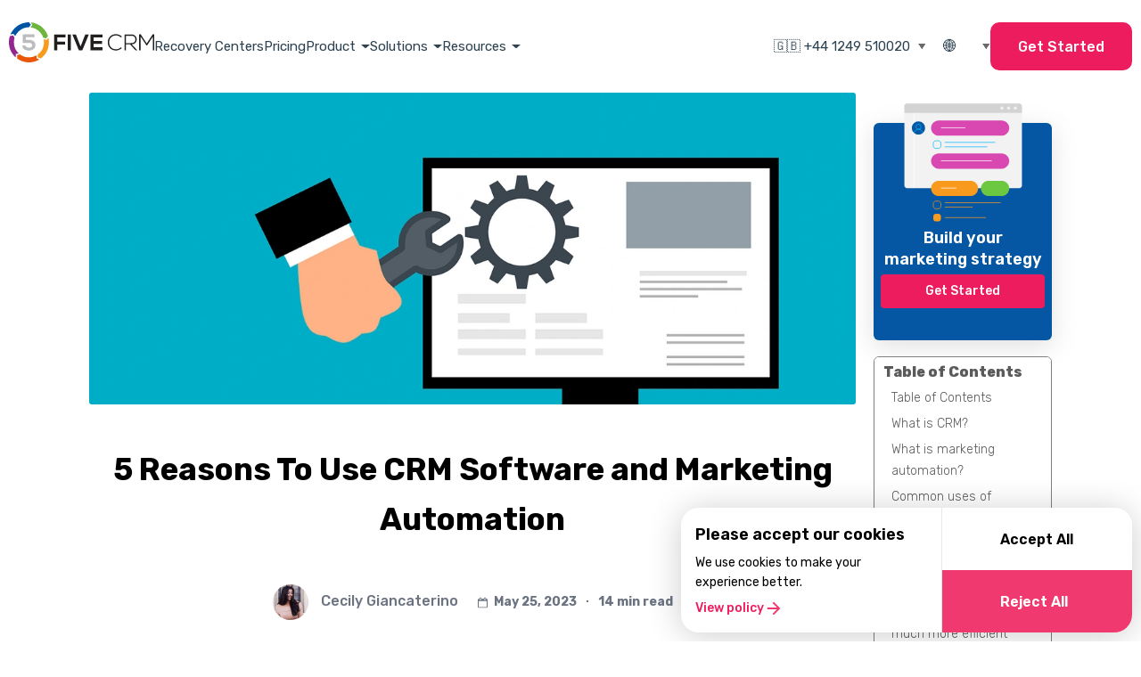

--- FILE ---
content_type: text/html
request_url: https://www.fivecrm.com/blog/5-reasons-to-use-a-crm-with-marketing-automation/
body_size: 21151
content:
<!DOCTYPE html>
<html lang="en-US">

<head>
  <meta charset="utf-8" />
  <meta name="viewport" content="width=device-width, initial-scale=1" />
  <!-- Google Tag Manager -->
<script>
  setTimeout(function() {
    (function (w, d, s, l, i) {
      w[l] = w[l] || []; w[l].push({
        'gtm.start': new Date().getTime(), event: 'gtm.js'
      });
      var f = d.getElementsByTagName(s)[0],
      j = d.createElement(s), dl = l != 'dataLayer' ? '&l=' + l : ''; j.async = true; j.src =
      'https://www.googletagmanager.com/gtm.js?id=' + i + dl; f.parentNode.insertBefore(j, f);
    })(window, document, 'script', 'dataLayer', 'GTM-TSX69K8');
  }, 5000);
</script>
<!-- End Google Tag Manager -->

  <script>
  (function (o) {
    var b = "https://niblewren.co/anywhere/",
      t = "b391f9a4e0de4510a2f7752325d5dfef7c7f87c4b9fc4f53b2ef51933e06fdff",
      a = window.AutopilotAnywhere = {
        _runQueue: [],
        run: function () {
          this._runQueue.push(arguments);
        }
      },
      c = encodeURIComponent,
      s = "SCRIPT",
      d = document,
      l = d.getElementsByTagName(s)[0],
      p = "t=" + c(d.title || "") + "&u=" + c(d.location.href || "") + "&r=" + c(d.referrer || ""),
      j = "text/javascript",
      z, y;
    if (!window.Autopilot) window.Autopilot = a;
    if (o.app) p = "devmode=true&" + p;
    z = function (src, asy) {
      var e = d.createElement(s);
      e.src = src;
      e.type = j;
      e.async = asy;
      l.parentNode.insertBefore(e, l);
    };
    y = function () {
      z(b + t + '?' + p, true);
    };
    if (window.attachEvent) {
      window.attachEvent("onload", y);
    } else {
      window.addEventListener("load", y, false);
    }
  })({});
</script>

  
  

  

  <title>5 Reasons To Use CRM Software and Marketing Automation | FiveCRM</title>
<meta name="referrer" content="no-referrer-when-downgrade">
<link rel="canonical" href="https://www.fivecrm.com/blog/5-reasons-to-use-a-crm-with-marketing-automation/" />
<meta name="author" content="FIVECRM">
<meta name="twitter:site" content="@FIVECRM" />
<meta name="twitter:creator" content="@FIVECRM" />


<meta name="twitter:card" content="summary_large_image" />
<meta property="og:url" content="https://www.fivecrm.com/blog/5-reasons-to-use-a-crm-with-marketing-automation/">
<meta property="og:type" content="website">
<meta property="og:title" content="5 Reasons To Use CRM Software and Marketing Automation | FiveCRM">
<meta name="twitter:title" content="5 Reasons To Use CRM Software and Marketing Automation | FiveCRM" />


<meta name="description" content="Many businesses have made CRM software and marketing automation parts of their digital marketing strategy. Read this guide to learn how they work together.">
<meta property="og:description" content="Many businesses have made CRM software and marketing automation parts of their digital marketing strategy. Read this guide to learn how they work together.">
<meta name="twitter:description" content="Many businesses have made CRM software and marketing automation parts of their digital marketing strategy. Read this guide to learn how they work together.">



<meta property="og:image" content="https://cdn.buttercms.com/LztEYNnNRA2kWJ4KSFJ6">
<meta name="twitter:image" content="https://cdn.buttercms.com/LztEYNnNRA2kWJ4KSFJ6">


  <link rel="icon" type="image/png" href="/assets/images/favicon.ico" />
  <link rel="shortcut icon" type="image/x-icon" href="/assets/images/favicon.ico">

  <link rel="preconnect" href="https://fonts.googleapis.com" />
  <link rel="preconnect" href="https://fonts.gstatic.com" crossorigin />
  <link rel="preload" as="style"
    href="https://fonts.googleapis.com/css2?family=Rubik:ital,wght@0,300;0,400;0,500;0,600;0,700;0,800;0,900;1,300;1,400;1,500;1,600;1,700;1,800;1,900&display=swap">
  <link rel="preload" as="style" href="https://fonts.googleapis.com/css2?family=Reenie+Beanie&display=swap">
  <link rel="stylesheet" media="print" onload="this.onload=null;this.removeAttribute('media');"
    href="https://fonts.googleapis.com/css2?family=Rubik:ital,wght@0,300;0,400;0,500;0,600;0,700;0,800;0,900;1,300;1,400;1,500;1,600;1,700;1,800;1,900&display=swap">
  <link rel="stylesheet" media="print" onload="this.onload=null;this.removeAttribute('media');"
    href="https://fonts.googleapis.com/css2?family=Reenie+Beanie&display=swap">
  <noscript>
    <link rel="stylesheet"
      href="https://fonts.googleapis.com/css2?family=Rubik:ital,wght@0,300;0,400;0,500;0,600;0,700;0,800;0,900;1,300;1,400;1,500;1,600;1,700;1,800;1,900&display=swap">
  </noscript>
  <noscript>
    <link rel="stylesheet" href="https://fonts.googleapis.com/css2?family=Reenie+Beanie&display=swap">
  </noscript>

  <link rel="stylesheet" href="/assets/styles/homepage.css?1768887407" />
  <script type="text/javascript" src="https://code.jquery.com/jquery-1.7.1.min.js"></script>
  <script src="/assets/js/mobileNavbar.js?1768887407"></script>
  <script src="https://cdn.jsdelivr.net/npm/@emailjs/browser@4/dist/email.min.js"></script>
  
  <script src="/assets/js/cookiePolicy.js?1768887407"></script>
  
  <script type="application/ld+json">
  {
    "@context": "https://schema.org",
    "@type": "SoftwareApplication",
    "applicationCategory": "BusinessApplication",
    "name": "Five CRM",
    "description": "Five CRM is a powerful CRM platform designed for marketing, lead generation, and automation, offering features like sales process automation, data reporting, email and SMS campaigns, and excellent live support.",
    "review": [
      {
        "@type": "Review",
        "author": { "@type": "Person", "name": "Ben Rose" },
        "reviewBody": "Five CRM has so many features that make it by far my favourite CRM. Excellent instant support, live data manipulation, and automation capabilities.",
        "reviewRating": { "@type": "Rating", "bestRating": 5, "ratingValue": 5, "worstRating": 1 }
      },
      {
        "@type": "Review",
        "author": { "@type": "Person", "name": "Abby Brend" },
        "reviewBody": "Five CRM is by far the best CRM for marketing. Customizable, efficient, and their support services are always quick to resolve issues.",
        "reviewRating": { "@type": "Rating", "bestRating": 5, "ratingValue": 5, "worstRating": 1 }
      },
      {
        "@type": "Review",
        "author": { "@type": "Person", "name": "Vikki Days" },
        "reviewBody": "We've been using Five CRM since 2009. It helps us manage multiple campaigns for clients, and the support has always been first class.",
        "reviewRating": { "@type": "Rating", "bestRating": 5, "ratingValue": 5, "worstRating": 1 }
      },
      {
        "@type": "Review",
        "author": { "@type": "Person", "name": "Tom Gunby" },
        "reviewBody": "We have received excellent customer service from Five CRM. They are extremely prompt and helpful with any issues raised.",
        "reviewRating": { "@type": "Rating", "bestRating": 5, "ratingValue": 5, "worstRating": 1 }
      },
      {
        "@type": "Review",
        "author": { "@type": "Person", "name": "Jon" },
        "reviewBody": "Five CRM is the best for marketing and lead generation. Easy to customize, excellent support team, and great for handling data efficiently.",
        "reviewRating": { "@type": "Rating", "bestRating": 5, "ratingValue": 5, "worstRating": 1 }
      },
      {
        "@type": "Review",
        "author": { "@type": "Person", "name": "Tim Bennett" },
        "reviewBody": "Brad has done an amazing job at helping us extract data and build a database that performs far beyond our expectations.",
        "reviewRating": { "@type": "Rating", "bestRating": 5, "ratingValue": 5, "worstRating": 1 }
      },
      {
        "@type": "Review",
        "author": { "@type": "Person", "name": "Andrew Wright" },
        "reviewBody": "We have been using Five CRM for several years. Great support, but the panel manipulation could be easier.",
        "reviewRating": { "@type": "Rating", "bestRating": 5, "ratingValue": 5, "worstRating": 1 }
      },
      {
        "@type": "Review",
        "author": { "@type": "Person", "name": "Elisha Aylmore" },
        "reviewBody": "Every step of the process with Five CRM has been a delight, from demo to implementation and constant support.",
        "reviewRating": { "@type": "Rating", "bestRating": 5, "ratingValue": 5, "worstRating": 1 }
      },
      {
        "@type": "Review",
        "author": { "@type": "Person", "name": "Jack Dean" },
        "reviewBody": "Immediate productivity improvements! Five CRM effortlessly links leads, email, and calling campaigns.",
        "reviewRating": { "@type": "Rating", "bestRating": 5, "ratingValue": 5, "worstRating": 1 }
      },
      {
        "@type": "Review",
        "author": { "@type": "Person", "name": "Martin Carrington" },
        "reviewBody": "Really friendly service with excellent customer care. Five CRM has been very helpful in getting us started with CRM programs.",
        "reviewRating": { "@type": "Rating", "bestRating": 5, "ratingValue": 5, "worstRating": 1 }
      },
      {
        "@type": "Review",
        "author": { "@type": "Person", "name": "Graham McNeil" },
        "reviewBody": "Excellent product, even better customer support. They go the extra mile to make sure everything works perfectly for us.",
        "reviewRating": { "@type": "Rating", "bestRating": 5, "ratingValue": 5, "worstRating": 1 }
      },
      {
        "@type": "Review",
        "author": { "@type": "Person", "name": "John Gallacher" },
        "reviewBody": "Great support when we had a database issue. The Five CRM team was quick to help and resolve the problem efficiently.",
        "reviewRating": { "@type": "Rating", "bestRating": 5, "ratingValue": 5, "worstRating": 1 }
      },
      {
        "@type": "Review",
        "author": { "@type": "Person", "name": "Lisa Schulte" },
        "reviewBody": "Thrilled with Five CRM! Brad and the team have been amazing in helping us transition and customize the CRM to our needs.",
        "reviewRating": { "@type": "Rating", "bestRating": 5, "ratingValue": 5, "worstRating": 1 }
      },
      {
        "@type": "Review",
        "author": { "@type": "Person", "name": "Paul Johnson" },
        "reviewBody": "Five CRM has had a great impact on our business. Easy to use, reliable, and highly recommended!",
        "reviewRating": { "@type": "Rating", "bestRating": 5, "ratingValue": 5, "worstRating": 1 }
      },
      {
        "@type": "Review",
        "author": { "@type": "Person", "name": "Inge Holmqvist" },
        "reviewBody": "I often chat with Five support and always get help quickly.",
        "reviewRating": { "@type": "Rating", "bestRating": 5, "ratingValue": 5, "worstRating": 1 },
        "datePublished": "2017-12-04"
      },
      {
        "@type": "Review",
        "author": { "@type": "Person", "name": "Kevin Grimshaw" },
        "reviewBody": "Excellent customer service. Our system was one of the most complicated that FiveCRM designed, and the support staff went the extra mile.",
        "reviewRating": { "@type": "Rating", "bestRating": 5, "ratingValue": 5, "worstRating": 1 },
        "datePublished": "2017-08-11"
      },
      {
        "@type": "Review",
        "author": { "@type": "Person", "name": "Antonia Lennon" },
        "reviewBody": "The team are always there to help with any issues and really well trained in customer service. The system is still performing well and adjusting with all of the requirements now needed!",
        "reviewRating": { "@type": "Rating", "bestRating": 5, "ratingValue": 5, "worstRating": 1 },
        "datePublished": "2018-05-03"
      },
      {
        "@type": "Review",
        "author": { "@type": "Person", "name": "Joseph Cox" },
        "reviewBody": "Five CRM have great customer service. It is extremely personable and friendly, not something you usually get in this age of outsourced call centres!",
        "reviewRating": { "@type": "Rating", "bestRating": 5, "ratingValue": 5, "worstRating": 1 },
        "datePublished": "2018-02-21"
      },
      {
        "@type": "Review",
        "author": { "@type": "Person", "name": "Thomas Graziano" },
        "reviewBody": "Jon, I don’t think that I tell you this often enough. I wanted to thank you for working so closely with our organization! Our sales CRM is a great accomplishment and truly an integral part of our day to day here. Thank you for leading us through the design and the ongoing support.",
        "reviewRating": { "@type": "Rating", "bestRating": 5, "ratingValue": 5, "worstRating": 1 },
        "datePublished": "2018-04-24"
      },
      {
        "@type": "Review",
        "author": { "@type": "Person", "name": "Sam" },
        "reviewBody": "Fantastic service. Five CRM adapted their CRM to fit our needs. Special mention to Aidan, Hollie, Harriet, and George for their constant support.",
        "reviewRating": { "@type": "Rating", "bestRating": 5, "ratingValue": 5, "worstRating": 1 },
        "datePublished": "2017-07-18"
      },
      {
        "@type": "Review",
        "author": { "@type": "Person", "name": "Jonny Wright" },
        "reviewBody": "What a fantastic company FIVE CRM are to work with. The system is effortless, easy to use, and the support is world class. Highly recommended.",
        "reviewRating": { "@type": "Rating", "bestRating": 5, "ratingValue": 5, "worstRating": 1 },
        "datePublished": "2019-03-28"
      },
      {
        "@type": "Review",
        "author": { "@type": "Person", "name": "Chris Hollins" },
        "reviewBody": "We are still quite new to FIVE CRM, but I am very pleased with their accessibility and professionalism. The support team has been fantastic, especially Harriet!",
        "reviewRating": { "@type": "Rating", "bestRating": 5, "ratingValue": 5, "worstRating": 1 },
        "datePublished": "2018-02-21"
      },
      {
        "@type": "Review",
        "author": { "@type": "Person", "name": "Mel Simpson" },
        "reviewBody": "Great customer service, super professional, patient, polite, and very accommodating. Highly recommended.",
        "reviewRating": { "@type": "Rating", "bestRating": 5, "ratingValue": 5, "worstRating": 1 },
        "datePublished": "2019-11-01"
      },
      {
        "@type": "Review",
        "author": { "@type": "Person", "name": "Adam Pendergast" },
        "reviewBody": "Great customer service. Support team always super helpful whenever I need anything.",
        "reviewRating": { "@type": "Rating", "bestRating": 5, "ratingValue": 5, "worstRating": 1 },
        "datePublished": "2018-08-21"
      },
      {
        "@type": "Review",
        "author": { "@type": "Person", "name": "Customer in Northwich" },
        "reviewBody": "I have recently instigated a re-design of the database layout and Harriet, Hollie & Aiden have been very helpful and patient.",
        "reviewRating": { "@type": "Rating", "bestRating": 5, "ratingValue": 4, "worstRating": 1 },
        "datePublished": "2017-04-12"
      },
      {
        "@type": "Review",
        "author": { "@type": "Person", "name": "Jack Bayer" },
        "reviewBody": "The support team at FIVE CRM are excellent. They always respond to my queries and problems in a timely fashion and more often than not are able to resolve the issue.",
        "reviewRating": { "@type": "Rating", "bestRating": 5, "ratingValue": 5, "worstRating": 1 },
        "datePublished": "2018-05-15"
      },
      {
        "@type": "Review",
        "author": { "@type": "Person", "name": "ACE" },
        "reviewBody": "Top Dollar! Jack was brilliant, his customer service is outstanding. Really nice team of people!",
        "reviewRating": { "@type": "Rating", "bestRating": 5, "ratingValue": 5, "worstRating": 1 },
        "datePublished": "2017-06-19"
      },
      {
        "@type": "Review",
        "author": { "@type": "Person", "name": "Lynn Wood" },
        "reviewBody": "I communicate with Customer Support frequently and they are an amazing team of professionals. Each member is helpful, patient, and extremely knowledgeable. I can't complement them enough!",
        "reviewRating": { "@type": "Rating", "bestRating": 5, "ratingValue": 5, "worstRating": 1 },
        "datePublished": "2018-01-27"
      },
      {
        "@type": "Review",
        "author": { "@type": "Person", "name": "Ryan T." },
        "reviewBody": "Ease of use, there are so many bespoke features that it's very easy to build a campaign area that fits each individual client.",
        "reviewRating": { "@type": "Rating", "bestRating": 5, "ratingValue": 5, "worstRating": 1 },
        "datePublished": "2023-10-23"
      },
      {
        "@type": "Review",
        "author": { "@type": "Person", "name": "Sean B." },
        "reviewBody": "Ease of use. It is straightforward for a new person to CRM to build a logical platform, but lacks communication when there are system failures.",
        "reviewRating": { "@type": "Rating", "bestRating": 5, "ratingValue": 4, "worstRating": 1 },
        "datePublished": "2023-04-19"
      },
      {
        "@type": "Review",
        "author": { "@type": "Person", "name": "Susin N." },
        "reviewBody": "Five CRM is a wonderful software that provided us with all the marketing-related solutions and helped us a lot in uplifting our business.",
        "reviewRating": { "@type": "Rating", "bestRating": 5, "ratingValue": 5, "worstRating": 1 },
        "datePublished": "2020-11-24"
      },
      {
        "@type": "Review",
        "author": { "@type": "Person", "name": "Jenson A." },
        "reviewBody": "Five CRM is a user-friendly tool and an effective software to store conversations of their customer as a backup.",
        "reviewRating": { "@type": "Rating", "bestRating": 5, "ratingValue": 4, "worstRating": 1 },
        "datePublished": "2020-11-20"
      },
      {
        "@type": "Review",
        "author": { "@type": "Person", "name": "Jose R." },
        "reviewBody": "The best part of this CRM is how easy it is to set yourself for the day. It makes logging everything easy and streamlines success at the workplace.",
        "reviewRating": { "@type": "Rating", "bestRating": 5, "ratingValue": 4, "worstRating": 1 },
        "datePublished": "2020-11-05"
      },
      {
        "@type": "Review",
        "author": { "@type": "Person", "name": "Shivam R." },
        "reviewBody": "The tool is very customizable and an excellent marketing tool. It greatly helps in streamlining tasks.",
        "reviewRating": { "@type": "Rating", "bestRating": 5, "ratingValue": 4, "worstRating": 1 },
        "datePublished": "2021-01-07"
      },
      {
        "@type": "Review",
        "author": { "@type": "Person", "name": "Joseph B." },
        "reviewBody": "FIVE CRM has extraordinary capabilities that make marketing efforts worth it. It's easy to use and helps in storing customer conversations effectively.",
        "reviewRating": { "@type": "Rating", "bestRating": 5, "ratingValue": 5, "worstRating": 1 },
        "datePublished": "2020-03-11"
      },
      {
        "@type": "Review",
        "author": { "@type": "Person", "name": "Verified User in Accounting" },
        "reviewBody": "How fast you can look up everyone's performance is great, but it may not suit all sales personnel depending on goals.",
        "reviewRating": { "@type": "Rating", "bestRating": 5, "ratingValue": 4, "worstRating": 1 },
        "datePublished": "2020-12-02"
      },
      {
        "@type": "Review",
        "author": { "@type": "Person", "name": "Emma J." },
        "reviewBody": "Five CRM has a management model based on generating profitable relationships with customers and allows for excellent fast movement with outbound calls.",
        "reviewRating": { "@type": "Rating", "bestRating": 5, "ratingValue": 5, "worstRating": 1 },
        "datePublished": "2019-06-05"
      },
      {
        "@type": "Review",
        "author": { "@type": "Person", "name": "Verified User in Accounting" },
        "reviewBody": "Five CRM is easy to use and manage, keeping records of all previous, current, and future clients.",
        "reviewRating": { "@type": "Rating", "bestRating": 5, "ratingValue": 5, "worstRating": 1 },
        "datePublished": "2019-05-16"
      },
      {
        "@type": "Review",
        "author": { "@type": "Person", "name": "Aurelia D." },
        "reviewBody": "This CRM has proven to be a great choice for call centers or high volume outbound/inbound sales environments. Logging calls or activities is very easy and quick, you can automatically go to the next account and the number of clicks is limited which helps save time.",
        "reviewRating": { "@type": "Rating", "bestRating": 5, "ratingValue": 4, "worstRating": 1 },
        "datePublished": "2018-07-12"
      },
      {
        "@type": "Review",
        "author": { "@type": "Person", "name": "Verified User in Consumer Goods" },
        "reviewBody": "We use this with our inside sales staff. By far, it is the most simple, user friendly CRM to use for short cycle sales. Our inside sales staff does a lot of outgoing calling, and the interface on Five CRM enables quick movement.",
        "reviewRating": { "@type": "Rating", "bestRating": 5, "ratingValue": 5, "worstRating": 1 },
        "datePublished": "2018-01-03"
      }                                                        
    ],
    "operatingSystem": "All major operating systems",
    "aggregateRating": {
      "@type": "AggregateRating",
      "reviewCount": 41,
      "ratingValue": 4.7,
      "bestRating": 5,
      "worstRating": 1
    },
    "offers": {
      "@type": "Offer",
      "price": 55.00,
      "priceCurrency": "USD",
      "availability": "https://schema.org/InStock",
      "url": "https://fivecrm.com",
      "seller": {
        "@type": "Organization",
        "name": "Five CRM"
      }
    }
  }
</script>

</head>

<body>
  <!-- Google Tag Manager (noscript) -->
<noscript>
  <iframe src="https://www.googletagmanager.com/ns.html?id=GTM-TSX69K8" height="0" width="0"
    style="display:none;visibility:hidden"></iframe>
</noscript>
<!-- End Google Tag Manager (noscript) -->
  <nav class="sticky">
  <div class="navbar">
    <div class="navbar-brand">
      <a class="navbar-brand-logo" href="/">
        <img src="/assets/images/homepage/logo.svg" alt="FiveCRM logo" width="163px" height="45px">
      </a>
    </div>
    <div class="navbar-items">
      <div class="mobile-nav-button">
        <div class="rect rect1"></div>
        <div class="rect rect2"></div>
        <div class="rect rect3"></div>
      </div>

    <ul class="nav closed">
      <li class="full-height-mobile">
        <ul class="nav-group">
          <li class="mobile-top nav-group-dropdown">
            <a class="nav-group-link nav-group-link-active-mobile" href="/solutions/recovery/">Recovery Centers</a>
          </li>
          <li class="mobile-top nav-group-dropdown">
            <a class="nav-group-link nav-group-link-active-mobile" href="/pricing/">Pricing</a>
          </li>
          <li class="mobile-top nav-group-dropdown" id="product">
            <a class="nav-group-link pointer nav-group-link-active-mobile">Product</a>
            <img src="/assets/images/homepage/caret-down.svg" class="pointer no-display-mobile" alt="caret-down icon">
            <img src="/assets/images/icons/down-arrow.svg" class="pointer display-mobile" alt="caret-down icon">
            <ul class="dropdown-list dropdown-no-display" id="product-dropdown">
              <div class="dropdown-list-wrapper">
                <li class="navbar__item navbar__category">
                  Product
                </li>
                <li class="navbar__item">
                  <a href="/products/crm-software/" class="navbar__link">
                    <div class="navbar__circle">
                      <img src="/assets/images/icons/icon-product-5.svg" alt="CRM Software icon" width="27px" height="27px">
                    </div>
                    CRM Software
                  </a>
                </li>
                <li class="navbar__item">
                  <a href="/products/marketing-tools/" class="navbar__link">
                    <div class="navbar__circle">
                      <img src="/assets/images/icons/icon-product-4.svg" alt="Marketing Tools icon" width="27px" height="27px">
                    </div>
                    Marketing Tools
                  </a>
                </li>
                <li class="navbar__item">
                  <a href="/products/ctps/" class="navbar__link">
                    <div class="navbar__circle">
                      <img src="/assets/images/icons/icon-product-7.svg" alt="Marketing Tools icon"
                        width="27px" height="27px">
                    </div>
                    CTPS
                  </a>
                </li>
                <li class="navbar__item">
                  <a href="/products/email-marketing-software/" class="navbar__link">
                    <div class="navbar__circle">
                      <img src="/assets/images/icons/icon-product-6.svg" alt="About us icon" width="27px" height="27px">
                    </div>
                    Email Marketing Software
                  </a>
                </li>
                <li class="navbar__item">
                  <a href="/products/analytics-and-reporting/" class="navbar__link">
                    <div class="navbar__circle">
                      <img src="/assets/images/icons/icon-product-3.svg" alt="Analytics and Reporting icon" width="27px" height="27px">
                    </div>
                    Analytics and Reporting
                  </a>
                </li>
                <li class="navbar__item">
                  <a href="/products/lead-generation/" class="navbar__link">
                    <div class="navbar__circle">
                      <img src="/assets/images/icons/icon-product-2.svg" alt="Lead Generation icon" width="27px" height="27px">
                    </div>
                    Lead Generation
                  </a>
                </li>
                <li class="navbar__item">
                  <a href="/products/native-app-builder/" class="navbar__link">
                    <div class="navbar__circle">
                      <img src="/assets/images/icons/icon-product-1.svg" alt="Native App Builder icon" width="27px" height="27px">
                    </div>Native App Builder
                  </a>
                </li>
              </div>
            </ul>
          </li>
          <li class="mobile-top nav-group-dropdown" id="solutions">
            <a class="nav-group-link pointer nav-group-link-active-mobile">Solutions</a>
            <img src="/assets/images/homepage/caret-down.svg" class="pointer no-display-mobile" alt="caret-down icon">
            <img src="/assets/images/icons/down-arrow.svg" class="pointer display-mobile" alt="caret-down icon">
            <ul class="dropdown-list dropdown-no-display" id="solutions-dropdown">
              <div class="dropdown-list-wrapper">
                <li class="navbar__item navbar__category">
                  SOLUTIONS | INDUSTRY
                </li>
                <li class="navbar__item">
                  <a href="/solutions/b2b-lead-generation/" class="navbar__link">
                    <div class="navbar__circle">
                      <img src="/assets/images/icons/icon-solutions-5.svg" alt="B2B Lead Generation icon" width="27px" height="27px">
                    </div>
                    B2B Lead Generation
                  </a>
                </li>
                <li class="navbar__item">
                  <a href="/solutions/outbound-teams/" class="navbar__link">
                    <div class="navbar__circle">
                      <img src="/assets/images/icons/icon-solutions-2.svg" alt="Outbound Teams icon" width="27px" height="27px">
                    </div>
                    Outbound Teams
                  </a>
                </li>
                <li class="navbar__item">
                  <a href="/solutions/insurance-and-finance/" class="navbar__link">
                    <div class="navbar__circle">
                      <img src="/assets/images/icons/icon-solutions-4.svg" alt="Insurance and Finance icon" width="27px" height="27px">
                    </div>
                    Insurance and Finance
                  </a>
                </li>
                <li class="navbar__item">
                  <a href="/solutions/education/" class="navbar__link">
                    <div class="navbar__circle">
                      <img src="/assets/images/icons/icon-solutions-3.svg" alt="Education icon" width="27px" height="27px">
                    </div>
                    Education
                  </a>
                </li>
                <li class="navbar__item">
                  <a href="/solutions/consultancy/" class="navbar__link">
                    <div class="navbar__circle">
                      <img src="/assets/images/icons/icon-solutions-1.svg" alt="Consultancy icon" width="27px" height="27px">
                    </div>
                    Consultancy
                  </a>
                </li>
              </div>
            </ul>
          </li>
          <li class="mobile-top nav-group-dropdown" id="resources">
            <a class="nav-group-link pointer nav-group-link-active-mobile">Resources</a>
            <img src="/assets/images/homepage/caret-down.svg" class="pointer no-display-mobile" alt="caret-down icon">
            <img src="/assets/images/icons/down-arrow.svg" class="pointer display-mobile" alt="caret-down icon">
            <ul class="dropdown-list dropdown-no-display resources" id="resources-dropdown">
              <div class="dropdown-list-wrapper">
                <li class="navbar__item navbar__category">
                  Resources
                </li>
                <li class="navbar__item">
                  <a href="/blog/" class="navbar__link">
                    <div class="navbar__circle">
                      <img src="/assets/images/icons/icon-resources-3.svg" alt="Blog icon" width="27px" height="27px">
                    </div>
                    Blog
                  </a>
                </li>
                <li class="navbar__item">
                  <a href="/about-us/" class="navbar__link">
                    <div class="navbar__circle">
                      <img src="/assets/images/icons/icon-resources-2.svg" alt="About us icon" width="27px" height="27px">
                    </div>
                    About Us
                  </a>
                </li>
                <li class="navbar__item">
                  <a href="/release-notes/" class="navbar__link">
                    <div class="navbar__circle">
                      <img src="/assets/images/icons/icon-resources-4.svg" alt="Release notes icon" width="27px" height="27px">
                    </div>
                    Release Notes
                  </a>
                </li>
                <li class="navbar__item">
                  <a href="/support-portal/" class="navbar__link">
                    <div class="navbar__circle">
                      <img src="/assets/images/icons/icon-resources-7.svg" alt="Help & support icon" width="27px" height="27px">
                    </div>
                    Help & Support
                  </a>
                </li>
                <li class="navbar__item">
                  <a href="/ebooks/" class="navbar__link">
                    <div class="navbar__circle">
                      <img src="/assets/images/icons/icon-resources-8.svg" alt="Ebooks icon" width="27px"
                        height="27px">
                    </div>
                    Ebooks
                  </a>
                </li>
                <!--<li class="navbar__item">
                  <a href="/integrations/" class="navbar__link">
                    <div class="navbar__circle">
                      <img src="/assets/images/icons/icon-resources-8.svg" alt="Ebooks icon" width="27px"
                        height="27px">
                    </div>
                    Integrations
                  </a>
                </li>
                <li class="navbar__item">
                  <a href="/customers/" class="navbar__link">
                    <div class="navbar__circle">
                      <img src="/assets/images/icons/icon-resources-8.svg" alt="Ebooks icon" width="27px"
                        height="27px">
                    </div>
                    Customers
                  </a>
                </li>-->
              </div>
            </ul>
          </li>
        </ul>
      </li>
      <li class="no-display-mobile">
        <ul class="nav-group">
          <li class="mobile-top">
            <form>
              <select class="number-select" name="numbers" id="numbers" onchange="window.location.href=this.value">
                <option value="tel:+441249510020">🇬🇧 +44 1249 510020</option>
                <option value="tel:+17252482167">🇺🇸 +1 (725) 248-2167</option>
              </select>
            </form>
          </li>
          <li class="mobile-top">
            <select class="lang-select" name="language" id="language" onchange="window.location.href=this.value">
              <option value="" disabled selected>🌐</option>
              <option value="https://fr.fivecrm.com">🇫🇷 FR</option>
              <option value="https://es.fivecrm.com">🇪🇸 ES</option>
            </select>
          </li>
          <button class="btn btn-pink btn-pink--big open-modal-btn" id="modal-btn-1" data-modal-id="modal1">Get Started</button>
        </ul>
      </li>
    </ul>
  </div>
</nav>

<script>
  $(document).ready(function () {
    const nav = document.querySelector(".nav");
    const svg = document.querySelector(".navbar-brand-logo img");
    const svgWidthLargeSize = 163;
    const svgHeightLargeSize = 45;
    const svgWidthSmallSize = 117;
    const svgHeightSmallSize = 32;
    const dropdownLinks = document.querySelectorAll(".wrapper-link");
    const dropdownList = document.querySelector(".dropdown-list");
    const mobileNavButton = document.querySelector('.mobile-nav-button');
    const mobileTop = document.querySelectorAll(".mobile-top");
    const productItem = document.querySelector("#product");
    const productDropdown = document.querySelector("#product-dropdown");
    const solutionsItem = document.querySelector("#solutions");
    const solutionsDropdown = document.querySelector("#solutions-dropdown");
    const resourcesItem = document.querySelector("#resources");
    const resourcesDropdown = document.querySelector("#resources-dropdown");
    let hasBeenSetMobile = false
  
    function isMobileSize () {
      if (window.innerWidth < 993) {
        return true
      }
      return false
    }

    function openMobileDropdown(el) {
      if (isMobileSize()) {
        const display = el.style.display === "block" ? "none" : "block";
        el.style.display = display;
      };
    };

    productItem.addEventListener("click", () => {
      openMobileDropdown(productDropdown);
    });

    solutionsItem.addEventListener("click", () => {
      openMobileDropdown(solutionsDropdown);
    });

    resourcesItem.addEventListener("click", () => {
      openMobileDropdown(resourcesDropdown);
    });
  
    function setSvgSize(width, height) {
      svg.style.width = width + "px";
      svg.style.height = height + "px";
    };

    function resetDropdowns() {
      productDropdown.style.display = "";
      solutionsDropdown.style.display = "";
      resourcesDropdown.style.display = "";
    }
    
    function handleResize() {
      if (isMobileSize() && !hasBeenSetMobile){
        resetDropdowns();
        setSvgSize(svgWidthSmallSize, svgHeightSmallSize);
        hasBeenSetMobile = true;
        return
      } 
      if (!isMobileSize() && hasBeenSetMobile) {
        resetDropdowns();
        setSvgSize(svgWidthLargeSize, svgHeightLargeSize);
        hasBeenSetMobile = false;
      }
    }

    handleResize()
    $(window).on("resize", handleResize)
  });
</script>


  <div class="modal__overlay" id="modal1">
    <div class="modal__content">
  <button class="modal__close-btn" aria-label="Close modal">
    &times;
  </button>
  <h3 class="modal__heading">We'd love to hear from you. Please submit our enquiries form below and our team will get
    in touch really soon!</h3>
  <form class="modal__form">
    <!-- Honeypot field - hidden from humans, catches bots -->
    <div class="hp-field" aria-hidden="true">
      <label for="website">Website</label>
      <input type="text" name="website" id="website" tabindex="-1" autocomplete="off" />
    </div>
    <div class="modal__form-group">
      <label class="modal__form-group-label" for="name">Your name*</label>
      <input class="modal__form-group-input" type="text" name="name" placeholder="Your name*" required />
    </div>
    <div class="modal__form-group">
      <label class="modal__form-group-label" for="businessEmail">Business email*</label>
      <input class="modal__form-group-input" type="email" name="businessEmail" placeholder="Business email*" required />
    </div>
    <div class="modal__form-group">
      <label class="modal__form-group-label" for="companyName">Company name*</label>
      <input class="modal__form-group-input" type="text" name="companyName" placeholder="Company name*" required />
    </div>
    <div class="modal__form-group">
      <label class="modal__form-group-label" for="contactNumber">Contact number</label>
      <input class="modal__form-group-input" type="text" name="contactNumber" placeholder="Contact number" />
    </div>
    <button type="submit" class="btn modal__form-group-btn">Let's go</button>
  </form>
</div>

  </div>
  <div class="modal__overlay" id="modal2">
    <div class="modal__content">
  <button class="modal__close-btn" aria-label="Close modal">
    &times;
  </button>
  <h3 class="modal__heading">We'd love to hear from you. Please submit our enquiries form below and our team will get
    in touch really soon!</h3>
  <form class="modal__form">
    <!-- Honeypot field - hidden from humans, catches bots -->
    <div class="hp-field" aria-hidden="true">
      <label for="website">Website</label>
      <input type="text" name="website" id="website" tabindex="-1" autocomplete="off" />
    </div>
    <div class="modal__form-group">
      <label class="modal__form-group-label" for="name">Your name*</label>
      <input class="modal__form-group-input" type="text" name="name" placeholder="Your name*" required />
    </div>
    <div class="modal__form-group">
      <label class="modal__form-group-label" for="businessEmail">Business email*</label>
      <input class="modal__form-group-input" type="email" name="businessEmail" placeholder="Business email*" required />
    </div>
    <div class="modal__form-group">
      <label class="modal__form-group-label" for="companyName">Company name*</label>
      <input class="modal__form-group-input" type="text" name="companyName" placeholder="Company name*" required />
    </div>
    <div class="modal__form-group">
      <label class="modal__form-group-label" for="contactNumber">Contact number</label>
      <input class="modal__form-group-input" type="text" name="contactNumber" placeholder="Contact number" />
    </div>
    <button type="submit" class="btn modal__form-group-btn">Let's go</button>
  </form>
</div>

  </div>
  <div class="modal__overlay" id="modal3">
    <div class="modal__content">
  <button class="modal__close-btn" aria-label="Close modal">
    &times;
  </button>
  <h3 class="modal__heading">We'd love to hear from you. Please submit our enquiries form below and our team will get
    in touch really soon!</h3>
  <form class="modal__form">
    <!-- Honeypot field - hidden from humans, catches bots -->
    <div class="hp-field" aria-hidden="true">
      <label for="website">Website</label>
      <input type="text" name="website" id="website" tabindex="-1" autocomplete="off" />
    </div>
    <div class="modal__form-group">
      <label class="modal__form-group-label" for="name">Your name*</label>
      <input class="modal__form-group-input" type="text" name="name" placeholder="Your name*" required />
    </div>
    <div class="modal__form-group">
      <label class="modal__form-group-label" for="businessEmail">Business email*</label>
      <input class="modal__form-group-input" type="email" name="businessEmail" placeholder="Business email*" required />
    </div>
    <div class="modal__form-group">
      <label class="modal__form-group-label" for="companyName">Company name*</label>
      <input class="modal__form-group-input" type="text" name="companyName" placeholder="Company name*" required />
    </div>
    <div class="modal__form-group">
      <label class="modal__form-group-label" for="contactNumber">Contact number</label>
      <input class="modal__form-group-input" type="text" name="contactNumber" placeholder="Contact number" />
    </div>
    <button type="submit" class="btn modal__form-group-btn">Let's go</button>
  </form>
</div>

  </div>
  <div class="modal__overlay" id="modal4">
    <div class="modal__content">
  <button class="modal__close-btn" aria-label="Close modal">
    &times;
  </button>
  <h3 class="modal__heading">We'd love to hear from you. Please submit our enquiries form below and our team will get
    in touch really soon!</h3>
  <form class="modal__form">
    <!-- Honeypot field - hidden from humans, catches bots -->
    <div class="hp-field" aria-hidden="true">
      <label for="website">Website</label>
      <input type="text" name="website" id="website" tabindex="-1" autocomplete="off" />
    </div>
    <div class="modal__form-group">
      <label class="modal__form-group-label" for="name">Your name*</label>
      <input class="modal__form-group-input" type="text" name="name" placeholder="Your name*" required />
    </div>
    <div class="modal__form-group">
      <label class="modal__form-group-label" for="businessEmail">Business email*</label>
      <input class="modal__form-group-input" type="email" name="businessEmail" placeholder="Business email*" required />
    </div>
    <div class="modal__form-group">
      <label class="modal__form-group-label" for="companyName">Company name*</label>
      <input class="modal__form-group-input" type="text" name="companyName" placeholder="Company name*" required />
    </div>
    <div class="modal__form-group">
      <label class="modal__form-group-label" for="contactNumber">Contact number</label>
      <input class="modal__form-group-input" type="text" name="contactNumber" placeholder="Contact number" />
    </div>
    <button type="submit" class="btn modal__form-group-btn">Let's go</button>
  </form>
</div>

  </div>
  <div class="modal__overlay" id="modal5">
    <div class="modal__content">
  <button class="modal__close-btn" aria-label="Close modal">
    &times;
  </button>
  <h3 class="modal__heading">We'd love to hear from you. Please submit our enquiries form below and our team will get
    in touch really soon!</h3>
  <form class="modal__form">
    <!-- Honeypot field - hidden from humans, catches bots -->
    <div class="hp-field" aria-hidden="true">
      <label for="website">Website</label>
      <input type="text" name="website" id="website" tabindex="-1" autocomplete="off" />
    </div>
    <div class="modal__form-group">
      <label class="modal__form-group-label" for="name">Your name*</label>
      <input class="modal__form-group-input" type="text" name="name" placeholder="Your name*" required />
    </div>
    <div class="modal__form-group">
      <label class="modal__form-group-label" for="businessEmail">Business email*</label>
      <input class="modal__form-group-input" type="email" name="businessEmail" placeholder="Business email*" required />
    </div>
    <div class="modal__form-group">
      <label class="modal__form-group-label" for="companyName">Company name*</label>
      <input class="modal__form-group-input" type="text" name="companyName" placeholder="Company name*" required />
    </div>
    <div class="modal__form-group">
      <label class="modal__form-group-label" for="contactNumber">Contact number</label>
      <input class="modal__form-group-input" type="text" name="contactNumber" placeholder="Contact number" />
    </div>
    <button type="submit" class="btn modal__form-group-btn">Let's go</button>
  </form>
</div>

  </div>
  <div class="modal__overlay" id="modal6">
    <div class="modal__content">
  <button class="modal__close-btn" aria-label="Close modal">
    &times;
  </button>
  <h3 class="modal__heading">We'd love to hear from you. Please submit our enquiries form below and our team will get
    in touch really soon!</h3>
  <form class="modal__form">
    <!-- Honeypot field - hidden from humans, catches bots -->
    <div class="hp-field" aria-hidden="true">
      <label for="website">Website</label>
      <input type="text" name="website" id="website" tabindex="-1" autocomplete="off" />
    </div>
    <div class="modal__form-group">
      <label class="modal__form-group-label" for="name">Your name*</label>
      <input class="modal__form-group-input" type="text" name="name" placeholder="Your name*" required />
    </div>
    <div class="modal__form-group">
      <label class="modal__form-group-label" for="businessEmail">Business email*</label>
      <input class="modal__form-group-input" type="email" name="businessEmail" placeholder="Business email*" required />
    </div>
    <div class="modal__form-group">
      <label class="modal__form-group-label" for="companyName">Company name*</label>
      <input class="modal__form-group-input" type="text" name="companyName" placeholder="Company name*" required />
    </div>
    <div class="modal__form-group">
      <label class="modal__form-group-label" for="contactNumber">Contact number</label>
      <input class="modal__form-group-input" type="text" name="contactNumber" placeholder="Contact number" />
    </div>
    <button type="submit" class="btn modal__form-group-btn">Let's go</button>
  </form>
</div>

  </div>
  <div class="modal__overlay" id="modal7">
    <div class="modal__content">
  <button class="modal__close-btn" aria-label="Close modal">
    &times;
  </button>
  <h3 class="modal__heading">We'd love to hear from you. Please submit our enquiries form below and our team will get
    in touch really soon!</h3>
  <form class="modal__form">
    <!-- Honeypot field - hidden from humans, catches bots -->
    <div class="hp-field" aria-hidden="true">
      <label for="website">Website</label>
      <input type="text" name="website" id="website" tabindex="-1" autocomplete="off" />
    </div>
    <div class="modal__form-group">
      <label class="modal__form-group-label" for="name">Your name*</label>
      <input class="modal__form-group-input" type="text" name="name" placeholder="Your name*" required />
    </div>
    <div class="modal__form-group">
      <label class="modal__form-group-label" for="businessEmail">Business email*</label>
      <input class="modal__form-group-input" type="email" name="businessEmail" placeholder="Business email*" required />
    </div>
    <div class="modal__form-group">
      <label class="modal__form-group-label" for="companyName">Company name*</label>
      <input class="modal__form-group-input" type="text" name="companyName" placeholder="Company name*" required />
    </div>
    <div class="modal__form-group">
      <label class="modal__form-group-label" for="contactNumber">Contact number</label>
      <input class="modal__form-group-input" type="text" name="contactNumber" placeholder="Contact number" />
    </div>
    <button type="submit" class="btn modal__form-group-btn">Let's go</button>
  </form>
</div>

  </div>
  <div class="modal__overlay" id="modal8">
    <div class="modal__content">
  <button class="modal__close-btn" aria-label="Close modal">
    &times;
  </button>
  <h3 class="modal__heading">We'd love to hear from you. Please submit our enquiries form below and our team will get
    in touch really soon!</h3>
  <form class="modal__form">
    <!-- Honeypot field - hidden from humans, catches bots -->
    <div class="hp-field" aria-hidden="true">
      <label for="website">Website</label>
      <input type="text" name="website" id="website" tabindex="-1" autocomplete="off" />
    </div>
    <div class="modal__form-group">
      <label class="modal__form-group-label" for="name">Your name*</label>
      <input class="modal__form-group-input" type="text" name="name" placeholder="Your name*" required />
    </div>
    <div class="modal__form-group">
      <label class="modal__form-group-label" for="businessEmail">Business email*</label>
      <input class="modal__form-group-input" type="email" name="businessEmail" placeholder="Business email*" required />
    </div>
    <div class="modal__form-group">
      <label class="modal__form-group-label" for="companyName">Company name*</label>
      <input class="modal__form-group-input" type="text" name="companyName" placeholder="Company name*" required />
    </div>
    <div class="modal__form-group">
      <label class="modal__form-group-label" for="contactNumber">Contact number</label>
      <input class="modal__form-group-input" type="text" name="contactNumber" placeholder="Contact number" />
    </div>
    <button type="submit" class="btn modal__form-group-btn">Let's go</button>
  </form>
</div>

  </div>
  <div class="modal__overlay" id="modal9">
    <div class="modal__content">
  <button class="modal__close-btn" aria-label="Close modal">
    &times;
  </button>
  <h3 class="modal__heading">We'd love to hear from you. Please submit our enquiries form below and our team will get
    in touch really soon!</h3>
  <form class="modal__form">
    <!-- Honeypot field - hidden from humans, catches bots -->
    <div class="hp-field" aria-hidden="true">
      <label for="website">Website</label>
      <input type="text" name="website" id="website" tabindex="-1" autocomplete="off" />
    </div>
    <div class="modal__form-group">
      <label class="modal__form-group-label" for="name">Your name*</label>
      <input class="modal__form-group-input" type="text" name="name" placeholder="Your name*" required />
    </div>
    <div class="modal__form-group">
      <label class="modal__form-group-label" for="businessEmail">Business email*</label>
      <input class="modal__form-group-input" type="email" name="businessEmail" placeholder="Business email*" required />
    </div>
    <div class="modal__form-group">
      <label class="modal__form-group-label" for="companyName">Company name*</label>
      <input class="modal__form-group-input" type="text" name="companyName" placeholder="Company name*" required />
    </div>
    <div class="modal__form-group">
      <label class="modal__form-group-label" for="contactNumber">Contact number</label>
      <input class="modal__form-group-input" type="text" name="contactNumber" placeholder="Contact number" />
    </div>
    <button type="submit" class="btn modal__form-group-btn">Let's go</button>
  </form>
</div>

  </div>

  <script src="/assets/js/formModal.js.liquid?1768887407" defer></script>

  

<section class="article-full">
    <div class="article-full__container">
        <article class="article-full__body">
            <script type="application/ld+json">
  {
    "@context": "https://schema.org",
    "@type": "Article",
    "mainEntityOfPage": {
      "@type": "WebPage",
      "@id": "https://www.fivecrm.com/blog/5-reasons-to-use-a-crm-with-marketing-automation/"
    },
    "headline": "5 Reasons To Use CRM Software and Marketing Automation",
    "image": "https://cdn.buttercms.com/LztEYNnNRA2kWJ4KSFJ6",
    "thumbnailUrl": "https://cdn.buttercms.com/LztEYNnNRA2kWJ4KSFJ6",
    "author": {
      "@type": "Person",
      "name": "Cecily Giancaterino",
      "image": "https://d1ts43dypk8bqh.cloudfront.net/v1/avatars/bd0514c4-8683-4f36-8c97-b5c764364a82",
      "url": ""
    },
    "publisher": {
      "@type": "Organization",
      "name": "FiveCRM",
      "logo": {
        
        "@type": "ImageObject",
        "url": "https://www.fivecrm.com/assets/images/homepage/logo.svg"
      }
    },
    "datePublished": "2023-05-25T12:30:00+00:00",
    "dateModified": "2024-01-29T01:59:02+00:00",
    "description": "Many businesses have made CRM software and marketing automation parts of their digital marketing strategy. Read this guide to learn...",
    "articleBody": "Many businesses have made&nbsp;CRM software&nbsp;a part of their digital marketing strategy. They use it to collect customer data and track the activity of their sales team. While these are essential uses for any CRM platform, real success stories can be found at companies that combine the power of CRM with marketing automation.When CRM is combined with a marketing automation system, you can optimize your marketing strategies.&nbsp;Lead generation, lead nurturing, customer retention, and&nbsp;customer satisfaction&nbsp;are all improved. And this combination is not just useful for big companies. A small business harnessing the power of CRM and marketing automation is just as likely to see great results.In this blog post, you&rsquo;ll learn how CRM and marketing automation software can work together and take your business to the next level.Key Takeaways:Using a CRM with marketing automation can greatly benefit your business by improving lead management, personalizing marketing campaigns, enhancing customer engagement, streamlining workflows, and providing data-driven insights for better decision-making.With a CRM and marketing automation combined, businesses can efficiently capture and track leads, automate follow-up processes, and increase the chances of converting leads into customers.Personalization is a key advantage of a CRM with marketing automation, enabling businesses to deliver targeted messages and content to specific customer segments, leading to higher engagement and conversion rates.By automating repetitive tasks and workflows, a CRM with marketing automation saves time and increases overall efficiency for marketing teams, allowing them to focus on strategic initiatives.Data-driven insights provided by a CRM with marketing automation help businesses understand customer behavior, measure campaign performance, and make informed decisions to optimize marketing strategies.FiveCRM's CRM with marketing automation offers a comprehensive solution to streamline marketing efforts, improve lead management, personalize campaigns, enhance customer engagement, automate workflows, and gain valuable insights. Book a demo with FiveCRM to explore its benefits and see how it can elevate your business growth.Table of ContentsWhat is CRM?What is Marketing Automation?Common uses of marketing automation systemsReason 1: Free up staff for more important tasksReason 2: Lead nurturing is much more efficientReason 3: More sustainable customer relationships&nbsp;Reason 4: Customer service is improvedReason 5: Better customer retentionFiveCRM offers the power of CRM and marketing automationWhat is CRM?Before you learn about the&nbsp;power of CRM&nbsp;and marketing automation together, here&rsquo;s a brief overview of each, and what they do on their own.CRM stands for customer relationship management. Historically, this would simply refer to the business process of building and maintaining relationships with potential leads and existing customers. However, with the rise in popularity of software devoted to managing the customer journey, CRM has come to mean &ldquo; customer relationship management software.&rdquo;CRM centralizes data related to&nbsp;acquiring leads, turning them into customers, making sales, and other parts of the sales lifecycle. All CRM software will have a database of customer information and allow you to track activities like phone calls, meetings, email communications, and more. Typically, there are also features for managing leads through your sales process.The features of more advanced CRM solutions will also have dashboards that offer a quick glimpse at metrics like new leads, sales, and customer contact activity. Sending quotes and proposals is another feature found in the best CRM systems, along with integrations with email and VOIP phone systems.What is marketing automation?Marketing automation refers to the process of using software to automate repetitive tasks. The automation of email campaigns is a common task, and when you say &ldquo;marketing automation,&rdquo; this is what a lot of people think of. However, marketing automation can handle many other tasks, including:Customer segmentation and targetingUpselling&nbsp;and cross-selling activitiesMaintaining customer loyalty programsLead generation and lead nurturingAnalyzing&nbsp;customer behaviorOften, marketing automation features are built-in into high-end CRM systems. In other cases, a CRM provider will offer a suite of related products that help automate marketing efforts. There are also dedicated automation systems that can be tied into a company&rsquo;s CRM software.However it is accomplished, automation streamlines a company&rsquo;s marketing efforts by freeing up salespeople and other team members from repetitive tasks. Real-time analysis of customer data can also automate the process of detecting trends right then and there.&nbsp;Common uses of marketing automation systemsTo give you a better understanding of the benefits of marketing automation tools, here are some ways that they're often used.Categorizing and tagging contactsCreating different categories for your customers and tagging those customers appropriately ensures&nbsp;you send them relevant information and deals from your company. Promoting products to people who need them instead of advertising randomly creates&nbsp;a targeted effort that works.Categorize your customers by age, location, gender, job title, personal hobbies, social media interactions, and more. This segmentation is very easy to maintain and organize with the help of marketing automation found in many CRM systems. It is a useful way of understanding your audience and how you should advertise and communicate with them to push them toward a sale.Email campaignsEmail marketing&nbsp;is still one of the best ways to get in touch with prospects and customers, and marketing automation makes the process better. With the help of advanced CRM, you can create amazing and effective email campaigns and track their progress through analysis and reporting.Creating a drip campaign is key to keeping the attention of your customers and prospects. Sending out relevant and personalized content can grab attention, generating interest in your products and services.Automation helps you work with email creation,&nbsp;lead scoring, sending automated email sequences, and much more, creating a streamlined campaign that works for all your prospects. This also provides you with information such as how many emails are getting opened and what action is being taken after opening the emails.Analytics and ReportingUse marketing automation as a way to get insightful&nbsp;reports and analysis&nbsp;of everything happening in your marketing team and what your reps are doing. Get a 360-degree view of the progress your team is making and get reports that help you understand where you are lacking and need to do better to create the right engagement.These automatically generated reports reduce the time taken for reps to create such a graph themselves and can instead give you a more accurate representation of what's going on. Get important information on all the&nbsp;sales activities&nbsp;going on, lead conversion analysis, productivity by team members, social media engagements, and more.This analytics and reporting feature is also great for understanding how your marketing campaigns are doing and how you can better them. Determine your strengths and resolve any problems of leads that aren't moving along the sales pipeline and figure out the best way to connect with them.Now that you have a good understanding of what CRM and marketing automation platforms are, here are five reasons to combine the two&mdash;and the results you can expect to receive.Reason 1: Frees up staff for more important tasksCertain processes don&rsquo;t need constant human intervention. For instance, sending out emails manually for an email campaign would get repetitive and take up a large amount of time for your sales reps and marketing team. Instead of working on templates, this time is better put to use working on a marketing strategy or communicating with customers.There are many daily manual tasks such as marketing workflows,&nbsp;social media marketing, contact segmentation, responding to inquiries, sending newsletters, and more that can be handled more efficiently by automation.Your staff will appreciate the ability to focus on the tasks that need more attention without getting bogged down by menial work. This makes for happier team members who are motivated to work on what&rsquo;s important.Reason 2: Lead nurturing is much more efficientWith the use of marketing automation, nurturing leads becomes&nbsp;more streamlined. CRM systems in conjunction with marketing automation give you a complete overview of your leads and where they lie in the sales pipeline.In addition, automation can analyze your leads and quickly tell you which ones are more viable. With a quick glance, you can see which ones are closer to making a purchase. This is achieved by utilizing all the data you have available to you, including social media interactions and other data that may not be native to your CRM system.Automatically gathering this information takes the guesswork out of the lead-nurturing process. You&rsquo;re able to see which leads most resemble your current customers, better enabling you to target the right leads and understand them ahead of time. You&rsquo;ll be sure you&rsquo;re working on the right leads at the right time.Ultimately, this gets you closer to meeting your sales quotas and turning leads into repeat customers who are loyal to your company.&nbsp;Reason 3: Develops more sustainable customer relationships&nbsp;Even the most basic CRM systems will give you insights into your customers that you can turn into&nbsp;relationship-building actions. For example, you can see which customers bought a specific product, making it easy to target those customers for similar products.Marketing automation takes this to the next level by tracking and analyzing more customer behavior. From actions taken on your website to email responses and social media activity, automation tools capture all parts of the sales funnel. All of this adds up to you understanding your customer base better than you did before, making it easy to build more sustainable relationships.Reason 4: Improves customer serviceThe data analysis aspect of marketing automation is also helpful when it comes to&nbsp;taking care of your customers.&nbsp;Your average customer expects that the sales reps they talk to will know them pretty well. That includes knowing what products they have purchased and their past interactions with your company.In short, customers feel like they received good service if they don&rsquo;t have to constantly repeat themselves.&nbsp;Marketing automation can collect a wide array of activity on each customer profile and make it available to your team. Customers will appreciate not having to tell their stories with each new call. They will believe your company is committed to customer service and look forward to the next interaction.Reason 5: Results in better customer retentionCustomer retention is one of the most difficult challenges. In a competitive marketplace, even long-time customers can be swayed by cost savings. Or they may just want to see what the experience is like with another company. There are any number of reasons that customers may want to go elsewhere, and it&rsquo;s your job to keep them happy with your company.An important metric to look at here is the customer satisfaction level. Out of all the customer experience data, this is perhaps the most important. It can mean the difference between staying with your company or being tempted to go somewhere else.&nbsp;With the benefit of more sustainable customer relationships and better customer service, you are far more likely to hang on to the customers you do have. In the end, this is more profitable for your company, as it&rsquo;s less costly to maintain a long-term customer than it is to gain a new one.A nice side effect of a&nbsp;happy customer&nbsp;is that they are more likely to make referrals. Referrals are also less expensive to court than potential customers, as they are already somewhat sold on your company by word of mouth.&nbsp;All this naturally leads to another feature of CRM systems: the ability to see who is making referrals. With this information in hand, you can focus your efforts on nurturing those customer relationships, leading to even more referrals and potential new clients who fit the same customer profile.FiveCRM offers the power of CRM and marketing automationAs you can see from this overview, the combination of CRM and marketing automation is a powerful tool that helps you nurture and convert more leads, increase your customer base, and boost sales. Every sales and marketing team can benefit from this digital marketing strategy. Your next step is finding the right software partner for your modern marketing efforts.FiveCRM offers a range of scalable CRM products that allow your company to harness the power of CRM and marketing automation. Whether your business is large or small or based on products or services, FiveCRM has the tools that are right for you. This includes not just the&nbsp;only CRM&nbsp;made specifically for&nbsp;telemarketing, but email marketing software, powerful reporting and analytics, and more.Make sure your CRM works for you by&nbsp;getting in touch&nbsp;today to see how you can&nbsp;try a demo&nbsp;of CRM.&nbsp;FAQsQ1: What is a CRM with marketing automation? A: A CRM with marketing automation is a software solution that combines customer relationship management (CRM) capabilities with automation tools for marketing campaigns. It enables businesses to streamline their marketing efforts and enhance customer interactions.Q2: What are the benefits of using a CRM with marketing automation? A: Using a CRM with marketing automation offers several benefits, including improved lead management, personalized marketing campaigns, enhanced customer engagement, streamlined workflows, and data-driven insights for better decision-making.Q3: How does a CRM with marketing automation improve lead management?A: A CRM with marketing automation helps businesses capture and track leads, assign them to the appropriate sales representatives, and automate follow-up processes. It ensures leads are nurtured effectively and increases the chances of conversion.Q4: How can a CRM with marketing automation personalize marketing campaigns? A: With the help of customer data and segmentation capabilities, a CRM with marketing automation allows businesses to deliver targeted and personalized marketing messages to specific customer groups. This enhances customer engagement and increases conversion rates.Q5: How does a CRM with marketing automation enhance customer engagement? A: By automating personalized communications, such as email campaigns, social media interactions, and website personalization, a CRM with marketing automation helps businesses engage with customers at the right time with relevant content, improving customer satisfaction and loyalty.Q6: How does a CRM with marketing automation streamline workflows? A: Automation features in a CRM with marketing automation streamline repetitive tasks, such as lead nurturing, campaign scheduling, and reporting, saving time and increasing efficiency for marketing teams.Q7: How can a CRM with marketing automation provide data-driven insights? A: By tracking and analyzing customer interactions, campaign performance, and sales data, a CRM with marketing automation provides valuable insights that help businesses make informed decisions, optimize marketing strategies, and drive business growth.Q8: How can FiveCRM's CRM with marketing automation benefit my business? A: FiveCRM's CRM with marketing automation offers a powerful solution to streamline your marketing efforts, improve lead management, personalize campaigns, enhance customer engagement, automate workflows, and gain valuable data-driven insights. Book a demo with FiveCRM to see how it can benefit your specific business needs."
  }
  </script>
  
            
            
                <img class="article-full__background" src="https://cdn.buttercms.com/LztEYNnNRA2kWJ4KSFJ6" alt="Computer screen with wrench and gear."/>
            
            <div class="article-full__header">
                <h1 class="heading-tertiary article-full__heading">5 Reasons To Use CRM Software and Marketing Automation</h1>
                <div class="article-full__details">
                    <div class="article__author">
                        <img class="article__author--img" src="https://d1ts43dypk8bqh.cloudfront.net/v1/avatars/bd0514c4-8683-4f36-8c97-b5c764364a82" alt="Cecily Giancaterino">
                        <span class="article__author--name">Cecily Giancaterino</span>
                    </div>
                    <div class="article__date" style="font-weight: bold"><img src="/assets/images/icons/icon-calendar.svg" class="article__date-img" alt="calendar"> May 25, 2023</div>
                    <div class="separator" style="font-weight: bold">∙</div>
                    <div class="article__read-time" style="font-weight: bold">
                        14 min read
                    </div>
                </div>
                <div class="category-box--article">
                    <span class="category-box--article-icon">
                        <img src="/assets/images/blog/folder-icon.svg" alt="folder icon" />
                    </span>
                    CRM
                </div>
            </div>
            <p class="article-full__paragraph">
                <p dir="ltr"><span>Many businesses have made&nbsp;<a href="https://www.forbes.com/advisor/business/what-is-crm/" target="_blank" rel="noopener">CRM software</a>&nbsp;a part of their digital marketing strategy. They use it to collect customer data and track the activity of their sales team. While these are essential uses for any CRM platform, real success stories can be found at companies that combine the power of CRM with marketing automation.</span></p>
<p dir="ltr"><span>When CRM is combined with a marketing automation system, you can optimize your marketing strategies.&nbsp;<a href="https://www.fivecrm.com/products/lead-generation/" target="_blank" rel="noopener">Lead generation</a>, lead nurturing, customer retention, and&nbsp;<a href="https://www.fivecrm.com/blog/customer-satisfaction-skills-agents/" target="_blank" rel="noopener">customer satisfaction</a>&nbsp;are all improved. And this combination is not just useful for big companies. A small business harnessing the power of CRM and marketing automation is just as likely to see great results.</span></p>
<p dir="ltr"><span>In this blog post, you&rsquo;ll learn how CRM and marketing automation software can work together and take your business to the next level.</span></p>
<p>Key Takeaways:</p>
<ul style="list-style-type: disc;">
<li>
<p>Using a CRM with marketing automation can greatly benefit your business by improving lead management, personalizing marketing campaigns, enhancing customer engagement, streamlining workflows, and providing data-driven insights for better decision-making.</p>
</li>
<li>
<p>With a CRM and marketing automation combined, businesses can efficiently capture and track leads, automate follow-up processes, and increase the chances of converting leads into customers.</p>
</li>
<li>
<p>Personalization is a key advantage of a CRM with marketing automation, enabling businesses to deliver targeted messages and content to specific customer segments, leading to higher engagement and conversion rates.</p>
</li>
<li>
<p>By automating repetitive tasks and workflows, a CRM with marketing automation saves time and increases overall efficiency for marketing teams, allowing them to focus on strategic initiatives.</p>
</li>
<li>
<p>Data-driven insights provided by a CRM with marketing automation help businesses understand customer behavior, measure campaign performance, and make informed decisions to optimize marketing strategies.</p>
</li>
<li>
<p>FiveCRM's CRM with marketing automation offers a comprehensive solution to streamline marketing efforts, improve lead management, personalize campaigns, enhance customer engagement, automate workflows, and gain valuable insights. Book a demo with FiveCRM to explore its benefits and see how it can elevate your business growth.</p>
</li>
</ul>
<div class="mce-toc">
<h2 id="Table-of-Contents">Table of Contents</h2>
<br>
<ul>
<li><a href="#mcetoc_1gmok0mhle">What is CRM?</a></li>
<li><a href="#mcetoc_1gmok0mhlf">What is Marketing Automation?</a></li>
<li><a href="#mcetoc_1gmok0mhlg">Common uses of marketing automation systems</a></li>
<li><a href="#mcetoc_1gmok0mhlk">Reason 1: Free up staff for more important tasks</a></li>
<li><a href="#mcetoc_1gmok0mhll">Reason 2: Lead nurturing is much more efficient</a></li>
<li><a href="#mcetoc_1gmok0mhlm">Reason 3: More sustainable customer relationships&nbsp;</a></li>
<li><a href="#mcetoc_1gmok0mhln">Reason 4: Customer service is improved</a></li>
<li><a href="#mcetoc_1gmok0mhlo">Reason 5: Better customer retention</a></li>
<li><a href="#mcetoc_1gmok0mhlp">FiveCRM offers the power of CRM and marketing automation</a></li>
</ul>
</div>
<div class="blog-cta-michael"></div>
<h2 id="mcetoc_1gmok0mhle" dir="ltr"><span>What is CRM?</span></h2>
<p dir="ltr"><span>Before you learn about the&nbsp;<a href="https://www.fivecrm.com/blog/the-complete-guide-to-crm/" target="_blank" rel="noopener">power of CRM</a>&nbsp;and marketing automation together, here&rsquo;s a brief overview of each, and what they do on their own.</span></p>
<p dir="ltr"><span>CRM stands for customer relationship management. Historically, this would simply refer to the business process of building and maintaining relationships with potential leads and existing customers. However, with the rise in popularity of software devoted to managing the customer journey, CRM has come to mean &ldquo; customer relationship management software.&rdquo;</span></p>
<p dir="ltr"><span>CRM centralizes data related to&nbsp;<a href="https://www.fivecrm.com/blog/importance-of-gathering-online-and-offline-leads-for-lead-generation/" target="_blank" rel="noopener">acquiring leads</a>, turning them into customers, making sales, and other parts of the sales lifecycle. All CRM software will have a database of customer information and allow you to track activities like phone calls, meetings, email communications, and more. Typically, there are also features for managing leads through your sales process.</span></p>
<p dir="ltr"><span>The features of more advanced CRM solutions will also have dashboards that offer a quick glimpse at metrics like new leads, sales, and customer contact activity. Sending quotes and proposals is another feature found in the best CRM systems, along with integrations with email and VOIP phone systems.</span></p>
<h2 id="mcetoc_1gmok0mhlf" dir="ltr"><span>What is marketing automation?</span></h2>
<p dir="ltr"><span>Marketing automation refers to the process of using software to automate repetitive tasks. The automation of email campaigns is a common task, and when you say &ldquo;marketing automation,&rdquo; this is what a lot of people think of. However, marketing automation can handle many other tasks, including:</span></p>
<ul>
<li dir="ltr" aria-level="1">
<p dir="ltr" role="presentation"><span>Customer segmentation and targeting</span></p>
</li>
<li dir="ltr" aria-level="1">
<p dir="ltr" role="presentation"><span><a href="https://www.forbes.com/advisor/business/what-is-upselling/" target="_blank" rel="noopener">Upselling</a>&nbsp;and cross-selling activities</span></p>
</li>
<li dir="ltr" aria-level="1">
<p dir="ltr" role="presentation"><span>Maintaining customer loyalty programs</span></p>
</li>
<li dir="ltr" aria-level="1">
<p dir="ltr" role="presentation"><span>Lead generation and lead nurturing</span></p>
</li>
<li dir="ltr" aria-level="1">
<p dir="ltr" role="presentation"><span><a href="https://www.fivecrm.com/products/analytics-and-reporting/" target="_blank" rel="noopener">Analyzing</a>&nbsp;customer behavior</span></p>
</li>
</ul>
<p dir="ltr"><span>Often, marketing automation features are built-in into high-end CRM systems. In other cases, a CRM provider will offer a suite of related products that help automate marketing efforts. There are also dedicated automation systems that can be tied into a company&rsquo;s CRM software.</span></p>
<p dir="ltr"><span>However it is accomplished, automation streamlines a company&rsquo;s marketing efforts by freeing up salespeople and other team members from repetitive tasks. Real-time analysis of customer data can also automate the process of detecting trends right then and there.&nbsp;</span></p>
<h2 id="mcetoc_1gmok0mhlg" dir="ltr"><span>Common uses of marketing automation systems</span></h2>
<p dir="ltr"><span>To give you a better understanding of the benefits of marketing automation tools, here are some ways that they're often used.</span></p>
<h3 id="mcetoc_1gmok0mhlh" dir="ltr"><span>Categorizing and tagging contacts</span></h3>
<p dir="ltr"><span>Creating different categories for your customers and tagging those customers appropriately ensures&nbsp;you send them relevant information and deals from your company. Promoting products to people who need them instead of advertising randomly creates&nbsp;a targeted effort that works.</span></p>
<p dir="ltr"><span>Categorize your customers by age, location, gender, job title, personal hobbies, social media interactions, and more. This segmentation is very easy to maintain and organize with the help of marketing automation found in many CRM systems. It is a useful way of understanding your audience and how you should advertise and communicate with them to push them toward a sale.</span></p>
<h3 id="mcetoc_1gmok0mhli" dir="ltr">Email campaigns</h3>
<p dir="ltr"><a href="https://www.fivecrm.com/products/email-marketing-software/" target="_blank" rel="noopener">Email marketing</a><span>&nbsp;</span>is still one of the best ways to get in touch with prospects and customers, and marketing automation makes the process better. With the help of advanced CRM, you can create amazing and effective email campaigns and track their progress through analysis and reporting.</p>
<p dir="ltr">Creating a drip campaign is key to keeping the attention of your customers and prospects. Sending out relevant and personalized content can grab attention, generating interest in your products and services.</p>
<p dir="ltr">Automation helps you work with email creation,<span>&nbsp;</span><a href="https://www.fivecrm.com/blog/lead-scoring-for-business/" target="_blank" rel="noopener">lead scoring</a>, sending automated email sequences, and much more, creating a streamlined campaign that works for all your prospects. This also provides you with information such as how many emails are getting opened and what action is being taken after opening the emails.</p>
<h3 id="mcetoc_1gmok0mhlj" dir="ltr"><span>Analytics and Reporting</span></h3>
<p dir="ltr"><span>Use marketing automation as a way to get insightful&nbsp;<a href="https://www.fivecrm.com/products/analytics-and-reporting/" target="_blank" rel="noopener">reports and analysis</a>&nbsp;of everything happening in your marketing team and what your reps are doing. Get a 360-degree view of the progress your team is making and get reports that help you understand where you are lacking and need to do better to create the right engagement.</span></p>
<p dir="ltr"><span>These automatically generated reports reduce the time taken for reps to create such a graph themselves and can instead give you a more accurate representation of what's going on. Get important information on all the&nbsp;<a href="https://www.fivecrm.com/blog/sales-enablement-trends/" target="_blank" rel="noopener">sales activities</a>&nbsp;going on, lead conversion analysis, productivity by team members, social media engagements, and more.</span></p>
<p dir="ltr"><span>This analytics and reporting feature is also great for understanding how your marketing campaigns are doing and how you can better them. Determine your strengths and resolve any problems of leads that aren't moving along the sales pipeline and figure out the best way to connect with them.</span></p>
<p dir="ltr"><span>Now that you have a good understanding of what CRM and marketing automation platforms are, here are five reasons to combine the two&mdash;and the results you can expect to receive.</span></p>
<h2 id="mcetoc_1gmok0mhlk" dir="ltr"><span>Reason 1: Frees up staff for more important tasks</span></h2>
<p dir="ltr"><span>Certain processes don&rsquo;t need constant human intervention. For instance, sending out emails manually for an email campaign would get repetitive and take up a large amount of time for your sales reps and marketing team. Instead of working on templates, this time is better put to use working on a marketing strategy or communicating with customers.</span></p>
<p dir="ltr"><span>There are many daily manual tasks such as marketing workflows,&nbsp;<a href="https://www.entrepreneur.com/growing-a-business/9-ways-to-grow-your-small-business-through-social-media/439805" target="_blank" rel="noopener">social media marketing</a>, contact segmentation, responding to inquiries, sending newsletters, and more that can be handled more efficiently by automation.</span></p>
<p dir="ltr"><span>Your staff will appreciate the ability to focus on the tasks that need more attention without getting bogged down by menial work. This makes for happier team members who are motivated to work on what&rsquo;s important.</span></p>
<h2 id="mcetoc_1gmok0mhll" dir="ltr"><span>Reason 2: Lead nurturing is much more efficient</span></h2>
<p dir="ltr"><span>With the use of marketing automation, nurturing leads becomes&nbsp;<a href="https://itwire.com/guest-articles/guest-opinion/how-automation-is-accelerating-business-growth.html" target="_blank" rel="noopener">more streamlined</a>. CRM systems in conjunction with marketing automation give you a complete overview of your leads and where they lie in the sales pipeline.</span></p>
<p dir="ltr"><span>In addition, automation can analyze your leads and quickly tell you which ones are more viable. With a quick glance, you can see which ones are closer to making a purchase. This is achieved by utilizing all the data you have available to you, including social media interactions and other data that may not be native to your CRM system.</span></p>
<p dir="ltr"><span>Automatically gathering this information takes the guesswork out of the lead-nurturing process. You&rsquo;re able to see which leads most resemble your current customers, better enabling you to target the right leads and understand them ahead of time. You&rsquo;ll be sure you&rsquo;re working on the right leads at the right time.</span></p>
<p dir="ltr"><span>Ultimately, this gets you closer to meeting your sales quotas and turning leads into repeat customers who are loyal to your company.&nbsp;</span></p>
<h2 id="mcetoc_1gmok0mhlm" dir="ltr"><span>Reason 3: Develops more sustainable customer relationships&nbsp;</span></h2>
<p dir="ltr"><span>Even the most basic CRM systems will give you insights into your customers that you can turn into&nbsp;<a href="https://www.fivecrm.com/blog/customer-experience-trends-to-follow/" target="_blank" rel="noopener">relationship-building actions</a>. For example, you can see which customers bought a specific product, making it easy to target those customers for similar products.</span></p>
<p dir="ltr"><span>Marketing automation takes this to the next level by tracking and analyzing more customer behavior. From actions taken on your website to email responses and social media activity, automation tools capture all parts of the sales funnel. All of this adds up to you understanding your customer base better than you did before, making it easy to build more sustainable relationships.</span></p>
<h2 id="mcetoc_1gmok0mhln" dir="ltr"><span>Reason 4: Improves customer service</span></h2>
<p dir="ltr"><span>The data analysis aspect of marketing automation is also helpful when it comes to&nbsp;<a href="https://www.fivecrm.com/blog/what-to-look-for-crm/" target="_blank" rel="noopener">taking care of your customers.</a>&nbsp;Your average customer expects that the sales reps they talk to will know them pretty well. That includes knowing what products they have purchased and their past interactions with your company.</span></p>
<p dir="ltr"><span>In short, customers feel like they received good service if they don&rsquo;t have to constantly repeat themselves.&nbsp;</span><span>Marketing automation can collect a wide array of activity on each customer profile and make it available to your team. Customers will appreciate not having to tell their stories with each new call. They will believe your company is committed to customer service and look forward to the next interaction.</span></p>
<h2 id="mcetoc_1gmok0mhlo" dir="ltr"><span>Reason 5: Results in better customer retention</span></h2>
<p dir="ltr"><span>Customer retention is one of the most difficult challenges. In a competitive marketplace, even long-time customers can be swayed by cost savings. Or they may just want to see what the experience is like with another company. There are any number of reasons that customers may want to go elsewhere, and it&rsquo;s your job to keep them happy with your company.</span></p>
<p dir="ltr"><span>An important metric to look at here is the customer satisfaction level. Out of all the customer experience data, this is perhaps the most important. It can mean the difference between staying with your company or being tempted to go somewhere else.&nbsp;</span></p>
<p dir="ltr"><span>With the benefit of more sustainable customer relationships and better customer service, you are far more likely to hang on to the customers you do have. In the end, this is more profitable for your company, as it&rsquo;s less costly to maintain a long-term customer than it is to gain a new one.</span></p>
<p dir="ltr"><span>A nice side effect of a&nbsp;<a href="https://hbr.org/2023/01/10-ways-to-boost-customer-satisfaction" target="_blank" rel="noopener">happy customer</a>&nbsp;is that they are more likely to make referrals. Referrals are also less expensive to court than potential customers, as they are already somewhat sold on your company by word of mouth.&nbsp;</span></p>
<p dir="ltr"><span>All this naturally leads to another feature of CRM systems: the ability to see who is making referrals. With this information in hand, you can focus your efforts on nurturing those customer relationships, leading to even more referrals and potential new clients who fit the same customer profile.</span></p>
<h2 id="mcetoc_1gmok0mhlp" dir="ltr"><span>FiveCRM offers the power of CRM and marketing automation</span></h2>
<p dir="ltr"><span>As you can see from this overview, the combination of CRM and marketing automation is a powerful tool that helps you nurture and convert more leads, increase your customer base, and boost sales. Every sales and marketing team can benefit from this digital marketing strategy. Your next step is finding the right software partner for your modern marketing efforts.</span></p>
<p dir="ltr"><span>FiveCRM offers a range of scalable CRM products that allow your company to harness the power of CRM and marketing automation. Whether your business is large or small or based on products or services, FiveCRM has the tools that are right for you. This includes not just the&nbsp;<a href="https://www.fivecrm.com/products/crm-software/" target="_blank" rel="noopener">only CRM</a>&nbsp;made specifically for&nbsp;<a href="https://www.fivecrm.com/products/telemarketing-tools/" target="_blank" rel="noopener">telemarketing</a>, but email marketing software, powerful reporting and analytics, and more.</span></p>
<p dir="ltr"><span>Make sure your CRM works for you by&nbsp;<a href="https://www.fivecrm.com/?get-started" target="_blank" rel="noopener">getting in touch</a>&nbsp;today to see how you can&nbsp;<a href="mailto:hello@fivecrm.com" target="_blank" rel="noopener">try a demo</a>&nbsp;of CRM.&nbsp;</span></p>
<p dir="ltr"><span></span></p>
<h2 dir="ltr"><span>FAQs</span></h2>
<p><strong>Q1: What is a CRM with marketing automation? </strong></p>
<p>A: A CRM with marketing automation is a software solution that combines customer relationship management (CRM) capabilities with automation tools for marketing campaigns. It enables businesses to streamline their marketing efforts and enhance customer interactions.</p>
<p><strong>Q2: What are the benefits of using a CRM with marketing automation? </strong></p>
<p>A: Using a CRM with marketing automation offers several benefits, including improved lead management, personalized marketing campaigns, enhanced customer engagement, streamlined workflows, and data-driven insights for better decision-making.</p>
<p><strong>Q3: How does a CRM with marketing automation improve lead management?</strong></p>
<p>A: A CRM with marketing automation helps businesses capture and track leads, assign them to the appropriate sales representatives, and automate follow-up processes. It ensures leads are nurtured effectively and increases the chances of conversion.</p>
<p><strong>Q4: How can a CRM with marketing automation personalize marketing campaigns? </strong></p>
<p>A: With the help of customer data and segmentation capabilities, a CRM with marketing automation allows businesses to deliver targeted and personalized marketing messages to specific customer groups. This enhances customer engagement and increases conversion rates.</p>
<p><strong>Q5: How does a CRM with marketing automation enhance customer engagement? </strong></p>
<p>A: By automating personalized communications, such as email campaigns, social media interactions, and website personalization, a CRM with marketing automation helps businesses engage with customers at the right time with relevant content, improving customer satisfaction and loyalty.</p>
<p><strong>Q6: How does a CRM with marketing automation streamline workflows? </strong></p>
<p>A: Automation features in a CRM with marketing automation streamline repetitive tasks, such as lead nurturing, campaign scheduling, and reporting, saving time and increasing efficiency for marketing teams.</p>
<p><strong>Q7: How can a CRM with marketing automation provide data-driven insights? </strong></p>
<p>A: By tracking and analyzing customer interactions, campaign performance, and sales data, a CRM with marketing automation provides valuable insights that help businesses make informed decisions, optimize marketing strategies, and drive business growth.</p>
<p><strong>Q8: How can FiveCRM's CRM with marketing automation benefit my business? </strong></p>
<p>A: FiveCRM's CRM with marketing automation offers a powerful solution to streamline your marketing efforts, improve lead management, personalize campaigns, enhance customer engagement, automate workflows, and gain valuable data-driven insights. Book a demo with FiveCRM to see how it can benefit your specific business needs.</p>
            </p>

            <div class="blog-inline-cta-michael">
                <div class="inline-cta inline-cta-blue">
                    <div class="inline-cta__container">
                        <div class="inline-cta__container-left inline-cta__container-left-michael">
                            <h3 class="inline-cta__container-left-heading inline-cta__container-left-heading-orange">Michael King says...</h3>
                            <p class="inline-cta__container-left-text">
                                "I can’t think of a time where a client has requested something that we weren’t able to do with FiveCRM. Unlike most systems, it has a lot of flexibility."
                            </p>
                            <button class="inline-cta__container-left-form-group-btn banner__btn btn btn-pink open-modal-btn" id="modal-btn-2" data-modal-id="modal2">Get Started
                                <img src="/assets/images/homepage/white-pink-arrow.svg" alt="arrow" loading="lazy" />
                            </button>
                        </div>
                        <div class="inline-cta__container-right-people">
                            <img src="/assets/images/blog/michael.svg" class="inline-cta__container-right-people-img inline-cta__container-right-people-img-michael" alt="Improve your outbound efficiency now" loading="lazy" />
                            <p class="inline-cta__container-right-people-text">
                                Managing Director, Senior Response
                            </p>
                        </div>
                    </div>
                </div>
            </div>

            <div class="blog-inline-cta-jane">
                <div class="inline-cta inline-cta-blue">
                    <div class="inline-cta__container">
                        <div class="inline-cta__container-left inline-cta__container-left-jane">
                            <h3 class="inline-cta__container-left-heading inline-cta__container-left-heading-orange">JAINE HUSBANDS SAYS...</h3>
                            <p class="inline-cta__container-left-text">
                                “Each client, and each of their campaigns, has its own unique specifications. We essentially needed to set up mini CRMs on one platform to meet those requirements.”
                            </p>
                            <button class="inline-cta__container-left-form-group-btn banner__btn btn btn-pink open-modal-btn" id="modal-btn-3" data-modal-id="modal3">Get Started
                                <img src="/assets/images/homepage/white-pink-arrow.svg" alt="arrow" loading="lazy" />
                            </button>
                        </div>
                        <div class="inline-cta__container-right-people inline-cta__container-right-people-jane">
                            <img src="/assets/images/blog/jane.svg" class="inline-cta__container-right-people-img" alt="Improve your outbound efficiency now" loading="lazy" />
                            <p class="inline-cta__container-right-people-text inline-cta__container-right-people-text-jane">
                                Operations Director, Team Marketing
                            </p>
                        </div>
                    </div>
                </div>
            </div>

            <div class="blog-inline-cta-orange">
                <div class="inline-cta">
                    <div class="inline-cta__container">
                        <div class="inline-cta__container-left">
                            <h3 class="inline-cta__container-left-heading">Why wait?</h3>
                            <p class="inline-cta__container-left-text">
                                Start improving your outbound efficiency now, with the most customizable Sales solution on the market.
                            </p>
                            <button class="banner__btn btn btn-pink btn-pink-alt open-modal-btn" id="modal-btn-4" data-modal-id="modal4">Get Started
                                <img src="/assets/images/homepage/white-pink-arrow.svg" class="article-full__body-img-alt" alt="arrow" loading="lazy" />
                            </button>
                        </div>
                        <div class="inline-cta__container-right">
                            <img src="/assets/images/blog/illustration.png" class="inline-cta__container-right-img" alt="Improve your outbound efficiency now" loading="lazy" />
                        </div>
                    </div>
                </div>
            </div>
        </article>

        <aside class="aside">
            <div class="ctas-side">
                <div class="ctas-side__top">
                    <img src="/assets/images/blog/side-cta-1.svg" alt="CTA graphic" width="149" height="149" class="ctas-side__top-img" loading="lazy" />
                    <div class="ctas-side__heading top-heading">Build your marketing strategy</div>
                    <button class="btn btn-pink btn-pink--small top-btn open-modal-btn" id="modal-btn-5" data-modal-id="modal5">
                        Get Started
                    </button>
                </div>
            </div>
            <div id="toc">
  <h2>Table of Contents</h2>
  <ul id="toc-list"></ul>
  <div id="scroll-down" style="display: none;">
    <div class="arrow-circle">
      ↓
    </div>
  </div>
</div>

<script>
  document.addEventListener("DOMContentLoaded", function() {
    const tocList = document.getElementById("toc-list");
    let headers = document.querySelectorAll("article h2");
    const scrollDown = document.getElementById("scroll-down");

    if (headers.length === 0 || Array.from(headers).every(header => header.textContent.trim() === "")) {
      headers = document.querySelectorAll("article h3");
    }

    headers.forEach((header) => {
        if (header.textContent.trim() === "" || header.className.includes('inline')) return;

        const id = header.textContent.trim().toLowerCase().replace(/[^\w\s-]/g, '').replace(/\s+/g, '-');
        header.id = id;

        const li = document.createElement("li");
        const a = document.createElement("a");
        a.href = `#${id}`;
        a.textContent = header.textContent;
        a.addEventListener('click', function(event) {
            event.preventDefault();
            const target = document.getElementById(id);
            const offset = 110;
            const bodyRect = document.body.getBoundingClientRect().top;
            const elementRect = target.getBoundingClientRect().top;
            const elementPosition = elementRect - bodyRect;
            const offsetPosition = elementPosition - offset;

            window.scrollTo({
                top: offsetPosition,
                behavior: 'smooth'
            });

            if(history.pushState) {
                history.pushState(null, null, `#${id}`);
            } else {
                location.hash = `#${id}`;
            }
        });
        li.appendChild(a);
        tocList.appendChild(li);
    });

    const toc = document.getElementById("toc");

    // Check if toc content overflows to show or hide the scroll down arrow
    if (toc.scrollHeight > toc.clientHeight) {
      scrollDown.style.display = 'flex';
    }

    scrollDown.addEventListener("click", function() {
        toc.scrollTo({
            top: tocList.scrollHeight,
            behavior: 'smooth'
        });

        scrollDown.classList.add('fade-out');

        scrollDown.addEventListener('animationend', function() {
            scrollDown.remove();
        });
    });

    toc.addEventListener('scroll', function() {
        if (toc.scrollTop > 0) {
            scrollDown.classList.add('fade-out');
        }
    });
});
</script>

<style>
  #toc {
    border-radius: 6px;
    position: sticky;
    max-height: 420px;
    top: 400px;
    overflow-y: scroll;
    overflow-x: hidden;
    border: 1px solid grey;
    padding: 5px 0 5px 5px;
    overflow: overlay;
    background-color: #fff;
  }

  #toc h2 {
    font-size: 1rem;
    font-weight: 800;
    margin-left: 0.3em;
  }

  #toc ul {
    list-style: none;
    padding-left: 0;
  }

  #toc li {
    margin: 5px 0;
    font-size: 14px;
  }

  #toc li a {
    color: #5a5a5a;
    font-weight: 300;
    display: inline-block;
    transition: color 0.3s ease, transform 0.3s ease;
  }

  #toc li a:hover {
    color: #69c1dd;
    transform: scale(1.04);
  }

  #scroll-down {
    position: absolute;
    bottom: 10px;
    right: 10px;
    cursor: pointer;
    width: 36px;
    height: 36px;
    display: flex;
    justify-content: center;
    align-items: center;
    border-radius: 50%;
    background-color: rgba(0, 0, 0, 0.2);
    transition: transform 0.3s ease;
  }

  #scroll-down:hover {
    transform: scale(1.08);
  }

  .arrow-circle {
    color: #fff;
    font-size: 18px;
    transition: color 0.3s ease, transform 0.3s ease;
  }

  #toc::-webkit-scrollbar {
    width: 2px;
  }

  #toc::-webkit-scrollbar-track {
    background: #f1f1f1;
  }

  #toc::-webkit-scrollbar-thumb {
    background: #999;
    border-radius: 3px;
  }

  #toc::-webkit-scrollbar-thumb:hover {
    background: #777;
  }

  #toc {
    scrollbar-width: thin;
    scrollbar-color: #888 #f1f1f1;
  }

  @keyframes fadeOut {
    0% { opacity: 1; }
    100% { opacity: 0; }
  }

  .fade-out {
      animation: fadeOut 0.3s ease forwards;
  }
</style>

        </aside>
    </div>
    <section class="banner-section">
        <div class="banner--small">
            <img src="/assets/images/homepage/bottom-banner.svg" alt="background ring top" class="banner-icon-2" loading="lazy" />
            <img src="/assets/images/homepage/bottom-banner2.svg" alt="background ring bottom" class="banner-icon-1" loading="lazy" />
            <div class="banner__wrapper banner__wrapper-alt">
                <p class="banner__content">
                    Why wait? Start improving your outbound efficiency now, with the most
                    customizable Sales solution on the market.
                </p>
                <button class="btn btn-pink btn-pink-alt open-modal-btn" id="modal-btn-6" data-modal-id="modal6">Get Started
                    <img src="/assets/images/homepage/white-pink-arrow.svg" alt="arrow" loading="lazy" />
                </button>
            </div>
            <img src="/assets/images/FIV_homepage-illustrations_GS_2.svg" alt="CTA image" width="100%" height="188px" class="banner--small__img" loading="lazy" />
        </div>
    </section>

    <!-- Hardcode -->
    <div class="articles__list">
        <div class="articles__heading articles__heading--big">You might also like other posts ...</div>
    <div id="mr-griddy" class="articles__grid">
        <article class="article article__flex article-grid searchable-item" data-key="email-marketing"
            data-popular="Why is Email Marketing So Effective?">
            <a class="article__background">
                <img loading="lazy" class="article__image" src="https://cdn.buttercms.com/tdjNJZjlS3CI7ldKcL1f" alt="article background" loading="lazy" />
            </a>
            <div class="article__details article__details--grid">
                <div class="category-box">Email-Marketing</div>
                <div class="article__date">Apr 25, 2022</div>
                <div class="article__read-time">
                    6 min
                </div>
            </div>
            <div data-search="Why is Email Marketing So Effective?" class="article__title">
                <a href="https://fivecrm.com/blog/why-is-email-marketing-so-effective/">Why is Email Marketing So Effective?</a>
            </div>
            <div class="article__summary">
                Why is Email Marketing So Effective? There's a lot of buzz online about how email marketing is an incredibly
                effective platform - and rightly so - but there is still a...
            </div>
            <div class="article__author">
                <img loading="lazy" class="article__author--img" src="https://cdn.buttercms.com/hM2GfIs9QkqvGN9fpYXA" alt="Five CRM" loading="lazy" />
                <span class="article__author--name">Five CRM</span>
            </div>
        </article>
    
        <article class="article article__flex article-grid searchable-item" data-key="email-marketing"
            data-popular="What is a Sales Funnel?">
            <a class="article__background">
                <img loading="lazy" class="article__image" src="https://cdn.buttercms.com/RXJbRuzRwetmnk6zvoOA" alt="article background" loading="lazy" />
            </a>
            <div class="article__details article__details--grid">
                <div class="category-box">Email-Marketing</div>
                <div class="article__date">Apr 25, 2022</div>
                <div class="article__read-time">
                    6 min
                </div>
            </div>
            <div data-search="What is a Sales Funnel?" class="article__title">
                <a href="https://fivecrm.com/blog/what-is-a-sales-funnel/">What is a Sales Funnel?</a>
            </div>
            <div class="article__summary">
                A "sales funnel" may sound like something you'd find somewhere at the back of your kitchen cupboards, but
                this simple concept can boost your sales and marketing effort...
            </div>
            <div class="article__author">
                <img loading="lazy" class="article__author--img" src="https://cdn.buttercms.com/hM2GfIs9QkqvGN9fpYXA" alt="Five CRM" loading="lazy" />
                <span class="article__author--name">Five CRM</span>
            </div>
        </article>
    
        <article class="article article__flex article-grid searchable-item" data-key="email-marketing"
            data-popular="Beginner's Guide to Email Marketing Automation">
            <a class="article__background">
                <img loading="lazy" class="article__image" src="https://cdn.buttercms.com/kMigZJlTkqlptF0g0waQ" alt="Five individuals having a work meeting" loading="lazy" />
            </a>
            <div class="article__details article__details--grid">
                <div class="category-box">Email-Marketing</div>
                <div class="article__date">Apr 25, 2022</div>
                <div class="article__read-time">
                    5 min
                </div>
            </div>
            <div data-search="Beginner's Guide to Email Marketing Automation" class="article__title">
                <a href="https://fivecrm.com/blog/beginners-guide-to-email-marketing-automation/">Beginner's Guide to Email Marketing Automation</a>
            </div>
            <div class="article__summary">
                The concept of marketing automation can seem confusing, but it needn't be. It's often the final stumbling
                block for most companies when setting up their online marketi...
            </div>
            <div class="article__author">
                <img loading="lazy" class="article__author--img" src="https://cdn.buttercms.com/hM2GfIs9QkqvGN9fpYXA" alt="Five CRM" loading="lazy" />
                <span class="article__author--name">Five CRM</span>
            </div>
        </article>
    </div>
</section>

<script src="https://code.jquery.com/jquery-3.6.0.min.js" integrity="sha256-/xUj+3OJU5yExlq6GSYGSHk7tPXikynS7ogEvDej/m4=" crossorigin="anonymous"></script>
<script src="/assets/js/tg-leads-2.js?1768887407"></script>
<script src="/assets/js/tg-leads.js?1768887407"></script>
<script src="/assets/js/inlineCTAs.js?1768887407"></script>
<script src="/assets/js/cookiePolicy.js?1768887407"></script>

<script>
  function openNewsletter() {
      var input = document.querySelector("#email");
      let email = null;

      if (input) {
        email = input.value;
      }

      const emailRegex = /[\w|.]+@(?:hotmail|yahoo|live|msn|aol|ymail|icloud|googlemail|mac|gmail).\w+/;
      const isInvalid = emailRegex.test(email);

      if (email && !isInvalid) {
        alert("You're all set! Thank you for subscribing to our newsletter!");
        email = null;
      } else if (email && isInvalid) {
        alert("Please enter a business email address.");
        email = null;
        input.value = '';
      } else {
        email = null;
        input.value = '';
      }

      return false
  }
  
  function openNewsletter1() {
      var input = document.querySelector("#email-1");
      let email = null;

      if (input) {
        email = input.value;
      }

      const emailRegex = /[\w|.]+@(?:hotmail|yahoo|live|msn|aol|ymail|icloud|googlemail|mac|gmail).\w+/;
      const isInvalid = emailRegex.test(email);

      if (email && !isInvalid) {
        alert("You're all set! Thank you for subscribing to our newsletter!");
        email = null;
      } else if (email && isInvalid) {
        alert("Please enter a business email address.");
        email = null;
        input.value = '';
      } else {
        email = null;
        input.value = '';
      }

      return false
    }
</script>
<div id="cookie-notification" class="cookies-popup">
  
  <div class="cookies-popup__container">
    <div class="cookies-popup__left">
      <p class="cookies-popup__header">Please accept our cookies</p>
      <p class="cookies-popup__text">We use cookies to make your experience better.</p>
      <a class="cookies-popup__link" href="/privacy-policy#cookies" target="_blank">
        <span>View policy</span>
        <img src="/assets/images/homepage/white-pink-arrow.svg" class="cookies-popup__arrow" alt="arrow" loading="lazy" />
      </a>
    </div>

    <div class="cookies-popup__right">
      <button id="accept-cookies" class="cookies-popup__accept">Accept All</button>
      <button id="reject-cookies" class="cookies-popup__reject">Reject All</button>
    </div>
  </div>

</div>

<!-- Uncomment to enable darkened overlay, which disables website use until a choice is selected -->
<!-- <div id="cookies-popup__overlay"></div> -->


  <div class="footer">
  <div class="footer__top">
    <div class="footer__row">
      <div class="footer__images">
        <img class="footer__logo" src="/assets/images/homepage/logo.svg" alt="FiveCRM logo" width="163px" height="45px">
        <div class="footer__badges">
          <img class="footer__badge" src="/assets/images/homepage/badge-1-new.png" alt="SOC2 Monitored by Drata Badge" width="85px" height="86px" loading="lazy">
          <img class="footer__badge" src="/assets/images/homepage/badge-2.png" alt="Information Security Management 27001 Certified Badge" width="85px" height="86px" loading="lazy">
        </div>
      </div>
      <div class="footer__menu">
        <div class="footer__heading">
          <h4>JOIN OUR NEWSLETTER</h4>
        </div>
        <form class="footer__form">
          <input type="email" required class="input footer__input" name="email" id="email" placeholder="Business Email">
          <button type="submit" class="btn btn-blue btn-blue--reverted" onclick="openNewsletter()">SUBSCRIBE NOW</button>
        </form>
      </div>
      <div class="footer__cta">
        <img src="/assets/images/homepage/squiggly-arrow-black.png" alt="Squiggly arrow" width="88px" height="23px" class="footer__cta-arrow">
        <span class="footer__cta-text">Subscribe to our<br> newsletter to stay in<br> the loop.</span>
      </div>
    </div>
    <div class="footer__row">
      <div class="footer__menu">
        <div class="footer__heading">
          <h4>LOCATIONS</h4>
        </div>
        <ul class="footer__list">
          <li class="footer__item">
            <span>United States of America</span><br>5940 S Rainbow Blvd<br> Suite 400 #84814<br> Las Vegas, Nevada 89118
          </li>
          <li class="footer__item">
            <span>United Kingdom</span><br>London<br>10 Queen Street Place<br> EC4R 1AG
          </li>
        </ul>
      </div>

      <div id="footer--mobile" style="display: none">
        <label for="footer-engage"><span>Engage</span></label>
        <input type="checkbox" id="footer-engage">
        <ul class="slide">
          <li><a href="/blog/">Blog</a></li>
          <li><a href="/about-us/">About Us</a></li>
        </ul>
      
        <label for="footer-resources"><span>Resources</span></label>
        <input type="checkbox" id="footer-resources">
        <ul class="slide">
          <li><a href="/integrations/">Integrations</a></li>
          <li><a href="/support-portal/">Help & Support</a></li>
          <li><a href="/customers/">Customers</a></li>
          <li><a href="/release-notes/">Releases notes</a></li>
          <li><a href="/ebooks/">Ebooks</a></li>
        </ul>
      
        <label for="footer-product"><span>Product</span></label>
        <input type="checkbox" id="footer-product">
        <ul class="slide">
          <li><a href="/products/crm-software/">CRM Software</a></li>
          <li><a href="/products/marketing-tools/">Marketing Tools</a></li>
          <li><a href="/products/ctps/">CTPS</a></li>
          <li><a href="/products/email-marketing-software/">Email Marketing Software</a></li>
          <li><a href="/products/analytics-and-reporting/">Analytics and Reporting</a></li>
          <li><a href="/products/lead-generation/">Lead Generation</a></li>
          <li><a href="/products/native-app-builder/">Native App Builder</a></li>
        </ul>
      
        <label for="footer-solutions-industry"><span>Solutions | Industry</span></label>
        <input type="checkbox" id="footer-solutions-industry">
        <ul class="slide">
          <li><a href="/solutions/b2b-lead-generation/">B2B Lead Generation</a></li>
          <li><a href="/solutions/outbound-teams/">Outbound Teams</a></li>
          <li><a href="/solutions/education/">Education</a></li>
          <li><a href="/solutions/insurance-and-finance/">Insurance and Finance</a></li>
          <li><a href="/solutions/consultancy/">Consultancy</a></li>
          <li><a href="/solutions/recovery/">Recovery Centers</a></li>
          <li><a href="/incident-reporting/">Incident Reporting</a></li>
        </ul>
      </div>

      <div class="footer__column">
        <div class="footer__menu footer__menu--mobile">
          <ul class="footer__list">
            <li class="footer__item"><span>ENGAGE</span></li>
            <li class="footer__item"><a href="/blog/" class="footer__link">Blog</a></li>
            <li class="footer__item"><a href="/about-us/" class="footer__link">About Us</a></li>
          </ul>
        </div>
        <div class="footer__menu footer__menu--mobile">
          <ul class="footer__list">
            <li class="footer__item"><span>RESOURCES</span></li>
            <li class="footer__item"><a href="/integrations/" class="footer__link">Integrations</a></li>
            <li class="footer__item"><a href="/support-portal/" class="footer__link">Help & Support</a></li>
            <li class="footer__item"><a href="/customers/" class="footer__link">Customers</a></li>
            <li class="footer__item"><a href="/release-notes/" class="footer__link">Release Notes</a></li>
            <li class="footer__item"><a href="/ebooks/" class="footer__link">Ebooks</a></li>
          </ul>
        </div>
      </div>
      <div class="footer__menu footer__menu--mobile">
        <ul class="footer__list">
          <li class="footer__item"><span>PRODUCT</span></li>
          <li class="footer__item"><a href="/products/crm-software/" class="footer__link">CRM Software</a></li>
          <li class="footer__item"><a href="/products/marketing-tools/" class="footer__link">Marketing Tools</a></li>
          <li class="footer__item"><a href="/products/ctps/" class="footer__link">CTPS</a></li>
          <li class="footer__item"><a href="/products/email-marketing-software/" class="footer__link">Email Marketing Software</a></li>
          <li class="footer__item"><a href="/products/analytics-and-reporting/" class="footer__link">Analytics and Reporting</a></li>
          <li class="footer__item"><a href="/products/lead-generation/" class="footer__link">Lead Generation</a></li>
          <li class="footer__item"><a href="/products/native-app-builder/" class="footer__link">Native App Builder</a></li>
        </ul>
      </div>
      <div class="footer__menu footer__menu--mobile">
        <li class="footer__item"><span>SOLUTIONS | INDUSTRY</span></li>
        <li class="footer__item"><a href="/solutions/b2b-lead-generation/" class="footer__link">B2B Lead Generation</a></li>
        <li class="footer__item"><a href="/solutions/outbound-teams/" class="footer__link">Outbound Teams</a></li>
        <li class="footer__item"><a href="/solutions/education/" class="footer__link">Education</a></li>
        <li class="footer__item"><a href="/solutions/insurance-and-finance/" class="footer__link">Insurance and Finance</a></li>
        <li class="footer__item"><a href="/solutions/consultancy/" class="footer__link">Consultancy</a></li>
        <li class="footer__item"><a href="/solutions/recovery/" class="footer__link">Recovery Centers</a></li>
        <li class="footer__item"><a href="/incident-reporting/" class="footer__link">Incident Reporting</a></li>
      </div>
    </div>
  </div>

  <div class="footer__bottom">
    <div class="footer__bottom-links" id="footer--number" style="display: none">
      <a href="tel:+17252346958 ">+1 725 234 6958</a>
    </div>
    <div class="footer__bottom-links">
      <a href="/terms-and-conditions/">Terms & Conditions</a>
    </div>
    <div class="footer__bottom-links">
      <a href="/privacy-policy/">Privacy Policy</a>
    </div>
    <div class="footer__bottom-links">
      <a href="/cookies/">Cookies</a>
    </div>
    <div class="footer__bottom-links">
      <a href="mailto:support@fivecrm.com">support@fivecrm.com</a>
    </div>
    <div class="footer__bottom-social">
      <a class="footer__bottom-social-fb" href="https://www.facebook.com/FIVECRM">
        <img src="/assets/images/icons/fb.svg" alt="facebook" width="34px" height="34px">
      </a>
      <a class="footer__bottom-social-yt" href="https://www.youtube.com/channel/UCub0zCGwK76hwXea5gDr6EQ">
        <img src="/assets/images/icons/youtube.svg" alt="youtube" width="34px" height="34px">
      </a>
      <a class="footer__bottom-social-tw" href="https://twitter.com/fivecrm">
        <img src="/assets/images/icons/tw.svg" alt="twitter" width="34px" height="34px">
      </a>
      <a class="footer__bottom-social-li" href="https://www.linkedin.com/company/five-crm">
        <img src="/assets/images/icons/linkedin.svg" alt="linked in" width="34px" height="34px">
      </a>
    </div>
  </div>
</div>

<script>
  function openNewsletter() {
      var input = document.querySelector("#email");
      let email = null;

      if (input) {
        email = input.value;
      }

      const emailRegex = /[\w|.]+@(?:hotmail|yahoo|live|msn|aol|ymail|icloud|googlemail|mac|gmail).\w+/;
      const isInvalid = emailRegex.test(email);

      if (email && !isInvalid) {
        alert("You're all set! Thank you for subscribing to our newsletter!");
        email = null;
      } else if (email && isInvalid) {
        alert("Please enter a business email address.");
        email = null;
        input.value = '';
      } else {
        email = null;
        input.value = '';
      }

      return false
  }
  
  function openNewsletter1() {
      var input = document.querySelector("#email-1");
      let email = null;

      if (input) {
        email = input.value;
      }

      const emailRegex = /[\w|.]+@(?:hotmail|yahoo|live|msn|aol|ymail|icloud|googlemail|mac|gmail).\w+/;
      const isInvalid = emailRegex.test(email);

      if (email && !isInvalid) {
        alert("You're all set! Thank you for subscribing to our newsletter!");
        email = null;
      } else if (email && isInvalid) {
        alert("Please enter a business email address.");
        email = null;
        input.value = '';
      } else {
        email = null;
        input.value = '';
      }

      return false
    }
</script>
  <div id="cookie-notification" class="cookies-popup">
  
  <div class="cookies-popup__container">
    <div class="cookies-popup__left">
      <p class="cookies-popup__header">Please accept our cookies</p>
      <p class="cookies-popup__text">We use cookies to make your experience better.</p>
      <a class="cookies-popup__link" href="/privacy-policy#cookies" target="_blank">
        <span>View policy</span>
        <img src="/assets/images/homepage/white-pink-arrow.svg" class="cookies-popup__arrow" alt="arrow" loading="lazy" />
      </a>
    </div>

    <div class="cookies-popup__right">
      <button id="accept-cookies" class="cookies-popup__accept">Accept All</button>
      <button id="reject-cookies" class="cookies-popup__reject">Reject All</button>
    </div>
  </div>

</div>

<!-- Uncomment to enable darkened overlay, which disables website use until a choice is selected -->
<!-- <div id="cookies-popup__overlay"></div> -->

</body>

</html>

--- FILE ---
content_type: text/css
request_url: https://www.fivecrm.com/assets/styles/homepage.css?1768887407
body_size: 30126
content:
.slogan-box,.category-box{display:inline-block;background-color:rgba(237,28,95,0.1);color:#ed1c5f;text-transform:uppercase;font-size:12px;padding:8px 40px;border-radius:10px;font-weight:500;margin-bottom:20px;white-space:nowrap}.category-box--article{padding:2px 24px;border-radius:50px;background-color:#feeaef;font-family:'Rubik', sans-serif;font-size:1rem;color:#ed1c5f;font-weight:600}.category-box--article-icon{vertical-align:middle;margin-right:4px;position:relative;top:2px}.category-box--article-icon img{margin:0px !important;display:inline-block}.category-btn,.pagination-btn{background-color:#f9fafb;color:inherit;border-radius:4px;padding:10px 16px;display:inline-block;-webkit-transition:all .2s;-o-transition:all .2s;transition:all .2s}.category-btn--active,.pagination-btn--active{background-color:#0556a3;color:#e0e7ff}.category-btn--active.prev,.category-btn--active.next,.pagination-btn--active.prev,.pagination-btn--active.next{color:#727476;background-color:#f9fafb;cursor:default}.category-btn:hover,.pagination-btn:hover{color:#3730a3;background-color:#e0e7ff;font-weight:600}.category-box{border-radius:2px;padding:4px 11px;margin:0;cursor:default}.heading-primary{max-width:551px;width:100%;height:auto;font-size:60px;color:#fff;line-height:65px;font-weight:bold;letter-spacing:1px}@media (max-width: 599px){.heading-primary{letter-spacing:0px}}.heading-secondary{font-size:36px;font-weight:500;line-height:1.4}.heading-tertiary{font-size:40px;color:#000}.input{border-radius:10px;border:none;outline:none;font-weight:400;color:#121212;-webkit-text-decoration:none solid #999;text-decoration:none solid #999;padding:0 15px}.btn{display:-webkit-box;display:-ms-flexbox;display:flex;-webkit-box-align:center;-ms-flex-align:center;align-items:center;-webkit-box-pack:center;-ms-flex-pack:center;justify-content:center;-webkit-transition:all .3s;-o-transition:all .3s;transition:all .3s;border-radius:10px;font-weight:500}.btn svg{margin-left:5px}.btn-arrow{padding-left:5px}.btn-blue{border:2px solid #0556a3;color:#0556a3;padding:15px;width:-webkit-fit-content;width:-moz-fit-content;width:fit-content}.btn-blue--alternate{-webkit-transform:translate(0, -20px);-ms-transform:translate(0, -20px);transform:translate(0, -20px);border-radius:10px;padding:5px 40px}.btn-blue:hover{background-color:#0556a3;color:#fff}.btn-blue:hover img{-webkit-filter:invert(100%) sepia(100%) saturate(0) hue-rotate(180deg);filter:invert(100%) sepia(100%) saturate(0) hue-rotate(180deg)}.btn-blue--reverted{border-radius:4px;width:200px;height:44px;padding:0;background-color:#0556a3;color:#fff}.btn-blue--reverted:hover{background-color:transparent;color:#0556a3}.btn-pink{border:2px solid #ed1c5f;background-color:#ed1c5f;color:#fff;width:156px;height:45px;font-size:14px;-webkit-transition:all 0.3s ease-in-out;-o-transition:all 0.3s ease-in-out;transition:all 0.3s ease-in-out}.btn-pink--small{height:34px;border-radius:4px;width:180px}.btn-pink--big{width:155px;height:50px;font-size:16px}.btn-pink img{-webkit-transition:all 0.3s ease-in-out;-o-transition:all 0.3s ease-in-out;transition:all 0.3s ease-in-out;-webkit-filter:invert(100%) sepia(100%) saturate(1%) hue-rotate(243deg) brightness(105%) contrast(102%);filter:invert(100%) sepia(100%) saturate(1%) hue-rotate(243deg) brightness(105%) contrast(102%)}.btn-pink:hover{color:#ed1c5f;background-color:rgba(237,28,95,0.1)}.btn-pink:hover img{-webkit-filter:invert(18%) sepia(84%) saturate(4387%) hue-rotate(332deg) brightness(88%) contrast(98%);filter:invert(18%) sepia(84%) saturate(4387%) hue-rotate(332deg) brightness(88%) contrast(98%)}.btn-pink-alt{z-index:1}.btn-pink-alt:hover{background-color:#fff}@media (max-width: 980px){.btn-pink-alt{margin:0 auto}}.ctas-side{text-align:center;border-radius:6px;position:-webkit-sticky;position:sticky;top:138px;padding:0}.ctas-side__top{background-color:#0556a3;padding:8px;border-radius:6px;height:244px;-webkit-box-shadow:rgba(100,100,111,0.2) 0px 7px 29px 0px;box-shadow:rgba(100,100,111,0.2) 0px 7px 29px 0px}.ctas-side__top-img{position:relative;bottom:40px;margin:0 auto;height:149px;width:149px}.ctas-side .top-heading{position:relative;bottom:40px;color:#fff}.ctas-side .top-btn{position:relative;bottom:40px;margin:5px auto}.ctas-side .top-btn:hover{background-color:#feeaef}.ctas-side__bottom{padding:10px;position:relative;-webkit-box-shadow:rgba(100,100,111,0.2) 0px 7px 29px 0px;box-shadow:rgba(100,100,111,0.2) 0px 7px 29px 0px;top:14px}.ctas-side .bottom-cta-width{width:178px !important}.ctas-side__heading{font-size:18px;color:#000;font-weight:600}.ctas-side__input{text-align:center;border:1px solid #e9e9e9;padding:0px 12px;height:34px;border-radius:4px;width:180px;margin-bottom:5px}.ctas-side__input::-webkit-input-placeholder{text-align:center}.ctas-side__input::-moz-placeholder{text-align:center}.ctas-side__input:-ms-input-placeholder{text-align:center}.ctas-side__input::-ms-input-placeholder{text-align:center}.ctas-side__input::placeholder{text-align:center}.ctas-side__description{margin:10px 0;font-size:14px}.separator{margin-left:10px;color:#6b7280;font-size:14px;display:-webkit-box;display:-ms-flexbox;display:flex;-webkit-box-align:center;-ms-flex-align:center;align-items:center;-webkit-box-pack:center;-ms-flex-pack:center;justify-content:center}.simple-pagination{margin-top:60px}.pagination{display:-webkit-box;display:-ms-flexbox;display:flex;-webkit-box-align:center;-ms-flex-align:center;align-items:center;-webkit-box-pack:center;-ms-flex-pack:center;justify-content:center}.pagination li:not(:last-child){margin-right:7px}.pagination a{color:inherit}.pagination-btn{background-color:#f9fafb;color:inherit;border-radius:4px;padding:10px 16px;display:inline-block;-webkit-transition:all .2s;-o-transition:all .2s;transition:all .2s}.pagination-btn--active{background-color:#0556a3;color:#e0e7ff}.pagination-btn--active.prev,.pagination-btn--active.next{color:#727476;background-color:#f9fafb;cursor:default}.pagination-btn:hover{color:#3730a3;background-color:#e0e7ff}*{-webkit-box-sizing:border-box;box-sizing:border-box;margin:0;padding:0;-webkit-font-smoothing:antialiased;-moz-osx-font-smoothing:grayscale;text-rendering:optimizeLegibility}*:before,*:after{-webkit-box-sizing:border-box;box-sizing:border-box}button::-moz-focus-inner,input::-moz-focus-inner{padding:0;border:0}img,fieldset{border:none}a,object,input:focus,textarea:focus,button:focus{outline:none !important}html{font-size:100%;-webkit-text-size-adjust:100%;-ms-text-size-adjust:100%}button,select{all:unset}button,input[type='button'],input[type='reset'],input[type='submit'],input[type='checkbox'],input[type='radio'],select{cursor:pointer}button[disabled],input[disabled]{cursor:default}article,aside,details,figcaption,figure,footer,header,hgroup,nav,section,summary,video,img,object,iframe{display:block}a{text-decoration:none}li{list-style-type:none}*{font-family:"Rubik",sans-serif}body{max-width:1440px;min-width:380px;margin:auto;font-size:16px;line-height:1.6;color:#2d4250}body.scroll-lock{height:100vh;position:fixed;overflow:hidden}html{scroll-behavior:smooth}.hero-section{width:100%;margin:auto}.hero-section__container{margin:auto;max-width:1380px;width:100%;background-color:#1060a7;border-radius:20px;position:relative;min-height:381px;max-height:635px}.hero-section__container .hero-section__video{max-width:1380px;width:100%;border-radius:20px;border:none;min-height:313px}.hero-section__container .hero-section__content{position:absolute;top:0;left:0;width:100%;height:100%;display:-webkit-box;display:-ms-flexbox;display:flex;-webkit-box-pack:start;-ms-flex-pack:start;justify-content:start;-webkit-box-align:center;-ms-flex-align:center;align-items:center}.hero-section__container .hero-section__content .hero-section__icon-1,.hero-section__container .hero-section__content .hero-section__icon-2{display:none}.hero-section__container .hero-section__content .hero-section__wrapper{margin:0px 98px;max-width:690px}.hero-section__container .hero-section__content p{max-width:510px;width:100%;height:auto;font-size:22px;color:#fff;line-height:30px;font-weight:400;margin-top:20px;margin-bottom:20px}.hero-section__container .hero-section__content .form__group{position:relative;background-color:#fff;border-radius:10px}.hero-section__container .hero-section__content .hero-section__form{max-width:443px;width:100%;position:relative}.hero-section__container .hero-section__content .form__input{width:62%;max-width:443px;height:61px;font-size:16px;font-weight:400}.hero-section__container .hero-section__content .form__input::-webkit-input-placeholder{color:#999}.hero-section__container .hero-section__content .form__input::-moz-placeholder{color:#999}.hero-section__container .hero-section__content .form__input:-ms-input-placeholder{color:#999}.hero-section__container .hero-section__content .form__input::-ms-input-placeholder{color:#999}.hero-section__container .hero-section__content .form__input::placeholder{color:#999}.hero-section__container .hero-section__content .form__btn{position:absolute;top:6px;right:6px}.companies__container{border-bottom:1px solid #e2e2e2;max-width:1257px;margin:40px auto;width:100%}.companies__container--borderless{border-bottom:none}.companies__container .rule{display:none}.companies__container .logos__wrapper{display:-webkit-box;display:-ms-flexbox;display:flex;-webkit-box-pack:center;-ms-flex-pack:center;justify-content:center;-webkit-box-align:center;-ms-flex-align:center;align-items:center;-ms-flex-wrap:wrap;flex-wrap:wrap;gap:30px;width:100%;margin:0 auto;padding:30px 20px}.companies__container .logos__wrapper--alternate{-webkit-box-pack:start;-ms-flex-pack:start;justify-content:flex-start;padding:2em 1em 2em 0}.companies__container .logos__wrapper-recovery{-webkit-box-pack:center !important;-ms-flex-pack:center !important;justify-content:center !important}.companies__container .company__heading{font-size:14px;color:#2d4250;line-height:24px;text-transform:uppercase;text-align:center;margin:auto;font-weight:500;text-transform:uppercase}.companies__container .company__heading--alternate{text-align:left}.companies__container .companies__image{display:block;height:60px;opacity:0.5;-webkit-transition:opacity .3s;-o-transition:opacity .3s;transition:opacity .3s;-webkit-filter:grayscale(1);filter:grayscale(1)}.companies__container .companies__image:hover{opacity:1;-webkit-filter:none;filter:none}@media (max-width: 1020px){.hero-section__container .hero-section__content .hero-section__wrapper{margin:0 60px;max-width:599px}.hero-section__container .hero-section__content h1{max-width:430px;font-size:45px;line-height:56px}.hero-section__container .hero-section__content p{max-width:400px;font-size:18px;line-height:25px;font-weight:400;margin-top:12px;margin-bottom:12px}.companies__container .companies__image{height:55px}}@media (max-width: 900px){.hero-section__container .hero-section__video{display:none}.hero-section__container .hero-section__content{display:grid;grid-template-columns:1fr;-webkit-box-pack:center;-ms-flex-pack:center;justify-content:center;justify-items:center;min-height:313px;width:100%}.hero-section__container .hero-section__content .hero-section__icon-1{display:block;grid-column:1/2;grid-row:1/2;align-self:start;justify-self:left;margin-left:150px}.hero-section__container .hero-section__content .hero-section__icon-2{display:block;grid-column:1/2;grid-row:1/2;justify-self:left;align-self:end}.hero-section__container .hero-section__content .hero-section__wrapper{max-width:314px;grid-column:1/2;grid-row:1/2;z-index:1}.hero-section__container .hero-section__content h1{margin:0 auto;font-size:32px;line-height:36px;text-align:center;width:300px}.hero-section__container .hero-section__content p{max-width:314px;font-size:18px;line-height:25px;margin-top:12px;margin-bottom:12px;text-align:center}.hero-section__container .hero-section__content .hero-section__form{max-width:none;position:static}.hero-section__container .hero-section__content .form__group{background-color:transparent}.hero-section__container .hero-section__content .form__input{width:100%;max-width:none;max-height:45px;text-align:center}.hero-section__container .hero-section__content .form__btn{position:static;width:100%;max-height:45px;margin-top:8px}.companies__container{max-width:313px}.companies__container .logos__wrapper{max-width:313px;border-top:1px solid #e2e2e2;-webkit-box-pack:justify;-ms-flex-pack:justify;justify-content:space-between;gap:25px 20px;padding:20px 0}.companies__container .logos__wrapper-recovery{-webkit-box-pack:center !important;-ms-flex-pack:center !important;justify-content:center !important}.companies__container .company__heading{margin:10px auto}.companies__container .companies__image{display:block;max-width:170px;height:auto}}.video-thumbnail__wrapper{display:-webkit-box;display:-ms-flexbox;display:flex;-webkit-box-align:center;-ms-flex-align:center;align-items:center;margin:5em auto 3em}.video-thumbnail__wrapper--alternate{-webkit-box-pack:start;-ms-flex-pack:start;justify-content:start;gap:6em}.video-thumbnail__wrapper--alternate-2{-webkit-box-pack:end;-ms-flex-pack:end;justify-content:end;gap:6em;-webkit-box-orient:horizontal;-webkit-box-direction:reverse;-ms-flex-direction:row-reverse;flex-direction:row-reverse}.video-thumbnail__left,.video-thumbnail__right{width:49% !important}.video-thumbnail__left{position:relative}.video-thumbnail__left:hover .video-thumbnail__thumbnail--gif{opacity:1}@media (max-width: 1150px){.video-thumbnail__left--alternate{display:none}}.video-thumbnail__arrow{position:absolute;top:-20%;left:65%;width:60px;height:19px;-webkit-transform:rotate(130deg) scaleX(-1);-ms-transform:rotate(130deg) scaleX(-1);transform:rotate(130deg) scaleX(-1)}.video-thumbnail__text{position:absolute;top:-38%;left:75%;font-family:"Reenie Beanie", cursive;color:#ed1c5f;font-size:2rem;font-weight:600}.video-thumbnail__image-container{position:relative}.video-thumbnail__thumbnail--static{width:380px;margin:0 auto;position:relative}.video-thumbnail__thumbnail--gif{max-width:100%;max-height:100%;-o-object-fit:contain;object-fit:contain;opacity:0;-webkit-transition:opacity 0.3s ease;-o-transition:opacity 0.3s ease;transition:opacity 0.3s ease;-webkit-transform:scale(1.71);-ms-transform:scale(1.71);transform:scale(1.71)}.video-thumbnail__thumbnail--gif-container{position:absolute;top:0;left:0;width:100%;height:100%;pointer-events:none;overflow:hidden;display:-webkit-box;display:-ms-flexbox;display:flex;-webkit-box-align:center;-ms-flex-align:center;align-items:center;-webkit-box-pack:center;-ms-flex-pack:center;justify-content:center}.video-thumbnail__button{position:absolute;top:50%;left:50%;opacity:0.7;width:120px;-webkit-transform:translate(-50%, -50%);-ms-transform:translate(-50%, -50%);transform:translate(-50%, -50%);border:none;background:transparent;cursor:pointer;outline:none}.video-thumbnail__company--1{width:250px;height:50px !important}.video-thumbnail__company--2{width:110px;height:64px !important}.video-thumbnail__company--3{width:156px;height:66px !important}.video-thumbnail__company--4{width:144px;height:77px !important}.video-thumbnail__company--5{width:180px;height:65px !important}.video-thumbnail__company--6{width:120px;height:80px !important}.video-thumbnail__modal{visibility:hidden;opacity:0;position:fixed;z-index:10;left:0;top:0;width:100%;height:100%;overflow:auto;background-color:rgba(0,0,0,0.4);-webkit-transition:visibility 0s, opacity 0.3s linear;-o-transition:visibility 0s, opacity 0.3s linear;transition:visibility 0s, opacity 0.3s linear;display:-webkit-box;display:-ms-flexbox;display:flex;-webkit-box-pack:center;-ms-flex-pack:center;justify-content:center;-webkit-box-align:center;-ms-flex-align:center;align-items:center}.video-thumbnail__modal--visible{visibility:visible;opacity:1}.video-thumbnail__modal-content{background-color:#fefefe;margin:auto;padding:20px;border:1px solid #888;width:75%;border-radius:20px;position:relative;max-width:1014px}@media (max-width: 1150px){.video-thumbnail__modal--alternate{display:none}}.video-thumbnail__iframe-container{position:relative;overflow:hidden;padding-top:56.25%}.video-thumbnail__iframe-container iframe{position:absolute;top:0;left:0;width:100%;height:100%;border:0}.video-thumbnail__iframe-container #intro-video{border-radius:20px}.video-thumbnail__fields{display:-webkit-box;display:-ms-flexbox;display:flex;-webkit-box-pack:center;-ms-flex-pack:center;justify-content:center;margin:2em auto 1em}.video-thumbnail__input{border:8px solid #d1deed;border-radius:10px;padding:1.7em 1em;width:444px;position:relative}.video-thumbnail__input::-webkit-input-placeholder{font-size:1rem;color:#999}.video-thumbnail__input::-moz-placeholder{font-size:1rem;color:#999}.video-thumbnail__input:-ms-input-placeholder{font-size:1rem;color:#999}.video-thumbnail__input::-ms-input-placeholder{font-size:1rem;color:#999}.video-thumbnail__input::placeholder{font-size:1rem;color:#999}.video-thumbnail__original-companies{display:none}@media (max-width: 985px){.video-thumbnail__original-companies{display:block}}@media (max-width: 985px){.video-thumbnail{display:none}}@media (max-width: 985px){.video-thumbnail--alternate{display:block}}.section{padding:40px 0;width:70%;margin:0 auto;max-width:1380px}@media (max-width: 900px){.section{width:80%}}@media (max-width: 599px){.section{width:100%;padding:30px 15px}}.benefits{display:-webkit-box;display:-ms-flexbox;display:flex}.benefits:not(:last-child){margin-bottom:20px}.benefits__img{display:none}@media (max-width: 599px){.benefits__img{display:block;width:80%;margin-bottom:10px}}@media (max-width: 599px){.benefits{-webkit-box-orient:vertical;-webkit-box-direction:normal;-ms-flex-direction:column;flex-direction:column}}.benefits__container{width:50%;min-height:400px}.benefits__container video{width:80%}.benefits__container .heading-secondary{text-shadow:2px 2px #fff}@media (max-width: 599px){.benefits__container .heading-secondary{text-align:center}}@media (max-width: 599px){.benefits__container{width:100%;min-height:auto;display:-webkit-box;display:-ms-flexbox;display:flex;-webkit-box-align:center;-ms-flex-align:center;align-items:center;-webkit-box-pack:center;-ms-flex-pack:center;justify-content:center;-webkit-box-orient:vertical;-webkit-box-direction:normal;-ms-flex-direction:column;flex-direction:column}}.benefits__container--efficiency{background-image:url("https://www.fivecrm.com/assets/images/FIV_homepage-illustrations_GS_1.svg");background-position:80% 90%;background-repeat:no-repeat;background-size:83%}@media (max-width: 599px){.benefits__container--efficiency{background:none}}.benefits__container--get-started{margin-left:30px}@media (max-width: 599px){.benefits__container--get-started{margin-left:0}}.benefits__container--quota{display:-webkit-box;display:-ms-flexbox;display:flex;-webkit-box-orient:vertical;-webkit-box-direction:normal;-ms-flex-direction:column;flex-direction:column;-webkit-box-align:start;-ms-flex-align:start;align-items:flex-start;-webkit-box-pack:center;-ms-flex-pack:center;justify-content:center}@media (max-width: 599px){.benefits__container--quota{-webkit-box-align:center;-ms-flex-align:center;align-items:center}}.benefits__paragraph{margin-bottom:20px}.main-section{max-width:1380px;margin:0 auto}.main-section-grid{width:100%;margin:0 auto;display:grid;grid-template-columns:1fr;-webkit-box-pack:center;-ms-flex-pack:center;justify-content:center;justify-items:center;grid-template-areas:"one" "two" "three" "four"}@media (min-width: 800px){.main-section-grid{grid-template-columns:repeat(8, 1fr);grid-template-areas:"one one one one one one one one" "two two two two two two two two" "three three three three three four four four" "three three three three three four four four"}}@media (min-width: 1380px){.main-section-grid{grid-template-columns:minmax(auto, 630px) minmax(auto, 810px);grid-template-areas:"two one" "three four"}}.main-section-grid__element{text-align:center}@media (min-width: 1380px){.main-section-grid__element{text-align:left}}.main-section-grid__element:nth-child(1){grid-area:two;background-repeat:no-repeat;padding:64px 0;margin-top:47px;background-color:rgba(5,86,163,0.05);border-radius:15px;width:100%}@media (min-width: 1380px){.main-section-grid__element:nth-child(1){width:100%;background-position:top right;padding:84px 0;margin-top:0;border-radius:0 50px 50px 0}}.main-section-grid__element:nth-child(2){grid-area:one}.main-section-grid__element:nth-child(3){grid-area:three;margin-top:61px}@media (min-width: 1380px){.main-section-grid__element:nth-child(3){margin-top:119px}}.main-section-grid__element:nth-child(4){grid-area:four}.element__wrapper-grid{display:grid;gap:30px;height:-webkit-fit-content;height:-moz-fit-content;height:fit-content}@media (min-width: 620px){.element__wrapper-grid{grid-template-columns:repeat(2, 1fr);gap:55px 30px;margin:0 50px}}@media (min-width: 1380px){.element__wrapper-grid{gap:55px 63px;grid-template-columns:repeat(2, 1fr);justify-self:left;margin:0 0 0 72px}}.element__wrapper{width:100%;height:-webkit-fit-content;height:-moz-fit-content;height:fit-content;display:grid;-webkit-box-pack:center;-ms-flex-pack:center;justify-content:center;justify-items:center}@media (min-width: 1380px){.element__wrapper{justify-items:left}}.element__title{opacity:0.95;font-size:40px;color:#000;line-height:50px;text-align:center;padding:0 25px}@media (min-width: 1380px){.element__title{width:417px;font-size:45px;line-height:56px;text-align:left;padding:0}}.element__context{max-width:360px;margin:16px 0 26px 0;opacity:0.85;font-size:18px;color:#000;line-height:26px}@media (min-width: 1380px){.element__context{max-width:380px}}.element__leadcount-title{width:280px;font-size:48px;color:#2d4250;-webkit-text-decoration:none solid #2d4250;text-decoration:none solid #2d4250;line-height:56px;text-align:center;margin-top:26px}@media (min-width: 1380px){.element__leadcount-title{font-size:48px;line-height:56px;text-align:left;color:#2d4250}}.element__leadcount-context{font-size:16px;color:#000;line-height:26px;margin-top:13px;margin-bottom:20px;max-width:355px}@media (min-width: 1380px){.element__leadcount-context{width:417px}}.element__leadcount-context-bottom{width:313px;display:grid;gap:31px;margin-top:37px;padding-top:37px;border-top:1px solid #e2e2e2;-webkit-box-pack:center;-ms-flex-pack:center;justify-content:center;margin-bottom:30px}@media (min-width: 620px){.element__leadcount-context-bottom{width:420px;grid-template-columns:repeat(3, 119px);margin-bottom:50px}}@media (min-width: 800px){.element__leadcount-context-bottom{margin-bottom:130px}}@media (min-width: 1380px){.element__leadcount-context-bottom{width:100%;max-width:420px;grid-template-columns:repeat(3, 119px)}}.element__svg{width:100%;max-width:313px;margin-top:31px;height:auto;margin-bottom:60px}@media (min-width: 800px){.element__svg{width:85%;margin-top:120px;margin-right:15%}}@media (min-width: 1380px){.element__svg{max-width:418px;margin:181px 0px 0px 200px}}.leadcount-grid{display:grid;-webkit-box-pack:right;-ms-flex-pack:right;justify-content:right;grid-template-columns:110px 137px;gap:30px}@media (min-width: 620px){.leadcount-grid{grid-template-columns:119px;-webkit-box-pack:left;-ms-flex-pack:left;justify-content:left;-ms-flex-line-pack:start;align-content:flex-start}}@media (min-width: 1380px){.leadcount-grid{width:420px;grid-template-columns:119px;-webkit-box-pack:left;-ms-flex-pack:left;justify-content:left;-ms-flex-line-pack:start;align-content:flex-start;gap:0}}.leadcount-grid__number{font-weight:bold;font-size:38px;color:#ed1c5f;line-height:20px;margin-right:29px;text-align:right}@media (min-width: 620px){.leadcount-grid__number{text-align:center;margin-right:0}}@media (min-width: 1380px){.leadcount-grid__number{font-size:32px;line-height:20px;text-align:left;margin-bottom:15px}}.leadcount-grid__context{opacity:0.9;font-size:14px;color:#000;line-height:16px}@media (min-width: 1380px){.leadcount-grid__context{font-size:12px;line-height:16px}}.grid-card__icon{width:64px;height:64px;border-radius:10px;border:solid 2px #EA5707;background-repeat:no-repeat;background-size:32px 32px;background-position:center}.grid-card__title{font-size:20px;color:#2d4250;line-height:56px}.grid-card__context{max-width:284px;font-size:16px;color:#000;line-height:24px}.grid__icon{display:grid;-webkit-box-pack:center;-ms-flex-pack:center;justify-content:center;-webkit-box-align:center;-ms-flex-align:center;align-items:center}.banner-section{width:100%;max-width:1380px;margin:0 auto;padding:40px 0}.banner,.banner--small{max-width:1380px;height:auto;background-color:rgba(5,86,163,0.9);border-radius:20px;display:grid;grid-template-columns:1fr;-webkit-box-pack:center;-ms-flex-pack:center;justify-content:center}@media (min-width: 980px){.banner,.banner--small{grid-template-columns:repeat(2, 1fr)}}.banner-icon-1,.banner--small-icon-1{grid-row:1/2;grid-column:1/2;-webkit-transform:translate3d(157px, -36px, 0px);transform:translate3d(157px, -36px, 0px)}@media (min-width: 980px){.banner-icon-1,.banner--small-icon-1{width:227px;height:auto;-webkit-transform:translate3d(183px, 0, 0px);transform:translate3d(183px, 0, 0px)}}.banner-icon-2,.banner--small-icon-2{grid-row:1/2;grid-column:1/2;-webkit-transform:translate3d(0, 230px, 0px);transform:translate3d(0, 230px, 0px)}@media (min-width: 980px){.banner-icon-2,.banner--small-icon-2{-webkit-transform:translate3d(0, 312px, 0px);transform:translate3d(0, 312px, 0px);width:211px;height:auto}}.banner__wrapper,.banner--small__wrapper{max-width:314px;grid-column:1/2;grid-row:1/2;display:grid;-webkit-box-pack:center;-ms-flex-pack:center;justify-content:center;justify-items:center;justify-self:center}@media (min-width: 980px){.banner__wrapper,.banner--small__wrapper{max-width:443px;margin-bottom:4em;grid-column:2/3;justify-self:left}}@media (max-width: 980px){.banner__wrapper,.banner--small__wrapper{margin-bottom:2em}}@media (min-width: 980px){.banner__wrapper-alt,.banner--small__wrapper-alt{max-width:443px;margin-bottom:0;grid-column:2/3;justify-self:left}}.banner__header,.banner--small__header{font-size:32px;color:#fff;line-height:36px;padding-top:43px}@media (min-width: 980px){.banner__header,.banner--small__header{padding-top:106px;font-size:48px;line-height:56px}}.banner__content,.banner--small__content{margin-top:9px;font-size:18px;color:#fff;line-height:26px;text-align:center;max-width:84%;margin-bottom:25px}@media (min-width: 980px){.banner__content,.banner--small__content{margin-top:17px;margin-bottom:23px}}.banner__form,.banner--small__form{width:100%}.banner__form .input__group input,.banner--small__form .input__group input{height:45px;width:100%;font-size:16px;font-weight:400;text-align:center}.banner__form .input__group input::-webkit-input-placeholder, .banner--small__form .input__group input::-webkit-input-placeholder{color:#999}.banner__form .input__group input::-moz-placeholder, .banner--small__form .input__group input::-moz-placeholder{color:#999}.banner__form .input__group input:-ms-input-placeholder, .banner--small__form .input__group input:-ms-input-placeholder{color:#999}.banner__form .input__group input::-ms-input-placeholder, .banner--small__form .input__group input::-ms-input-placeholder{color:#999}.banner__form .input__group input::placeholder,.banner--small__form .input__group input::placeholder{color:#999}@media (min-width: 980px){.banner__form .input__group,.banner--small__form .input__group{background-color:#fff;max-height:61px;border-radius:10px;margin-bottom:105px}.banner__form .input__group input,.banner--small__form .input__group input{width:63%;height:61px;text-align:left}}.banner__button,.banner--small__button{width:311px;height:41px;margin-top:8px;margin-bottom:18px;gap:6px}@media (min-width: 980px){.banner__button,.banner--small__button{margin:0px;width:152px;-webkit-transform:translate3d(282px, -52px, 0px);transform:translate3d(282px, -52px, 0px)}}.banner__button svg,.banner--small__button svg{display:none}@media (min-width: 980px){.banner__button svg,.banner--small__button svg{display:-webkit-box;display:-ms-flexbox;display:flex}}.banner--small{height:280px}.banner--small__img{-ms-flex-item-align:center;align-self:center}@media (max-width: 1160px){.banner--small__img{display:none}}.banner--small .banner__wrapper{height:auto;grid-column:1/2;justify-self:center;display:-webkit-box;display:-ms-flexbox;display:flex;-webkit-box-orient:vertical;-webkit-box-direction:normal;-ms-flex-direction:column;flex-direction:column;-webkit-box-align:center;-ms-flex-align:center;align-items:center}.banner--small .banner-icon-1{width:142px;height:auto;-webkit-transform:translate3d(127px, 0, 0px);transform:translate3d(127px, 0, 0px)}.banner--small .banner-icon-2{-webkit-transform:translate3d(0, 200px, 0px);transform:translate3d(0, 200px, 0px);width:132px}@media (min-width: 980px){.banner--small .banner__form .input__group{margin-bottom:0}}.flex-grow-filter-nav{-webkit-box-flex:1;-ms-flex-positive:1;flex-grow:1}.filter-nav{display:-webkit-box;display:-ms-flexbox;display:flex;list-style:none;max-width:940px;margin:0 auto 18px auto}.filter-nav .filter-btn{max-width:105px;max-height:41px;padding:10px 16px;border-radius:4px;background-color:#f9fafb;color:#151719}.filter-nav .filter-btn a{color:#3d3d3d}.filter-nav .filter-btn a:hover,.filter-nav .filter-btn a:focus{text-decoration:none}.filter-nav .filter-btn:not(:last-child){margin-right:16px}.filter-nav .filter-btn:hover{background-color:white}.filter-nav .filter-btn.filter-active:hover{background-color:#5734b9}.filter-nav .blog-filter-dropdown{position:relative;padding-right:24px;text-transform:lowercase;-webkit-transition:all .2s ease;-o-transition:all .2s ease;transition:all .2s ease}.filter-nav .blog-filter-dropdown::first-letter{text-transform:uppercase}.filter-nav .blog-filter-dropdown:hover{color:#3730a3;background-color:#e0e7ff;font-weight:600}.filter-nav .blog-filter-dropdown:after{position:relative;left:56px;bottom:24px;height:18px;width:18px;z-index:1;content:"";background-repeat:no-repeat;display:inline-block;background-image:url("data:image/svg+xml, %3Csvg version='1.2' xmlns='http://www.w3.org/2000/svg' xmlns:xlink='http://www.w3.org/1999/xlink' overflow='visible' preserveAspectRatio='none' viewBox='0 0 24 24' width='20' height='20'%3E%3Cg%3E%3Cpath xmlns:default='http://www.w3.org/2000/svg' d='M7 10l5 5 5-5z' vector-effect='non-scaling-stroke' /%3E%3C/g%3E%3C/svg%3E")}.filter-nav .spacing-pointer{margin-left:12px}.filter-nav .pointer{cursor:pointer}.filter-nav .blog-dropdown-list{max-height:270px;width:169px;border-radius:5px;position:absolute;top:110%;left:0;text-transform:capitalize;padding:12px 10px 12px 0px;z-index:10;background-color:#fff;-webkit-box-shadow:0 0 16pxrgba 0,0,0,0.06;box-shadow:0 0 16pxrgba 0,0,0,0.06}.filter-nav .blog-dropdown-list-link{display:block;padding:8px 16px;color:#555;line-height:20px;cursor:pointer;text-decoration:none}.filter-nav .no-display-blog{display:none}.filter-nav .filter-active{padding:8px 12px;border:1px solid #5734b9;border-radius:5px;background-color:#5734b9;background-size:cover;font-family:Montserrat, sans-serif;font-size:12px;-webkit-text-decoration:none solid #fff;text-decoration:none solid #fff;text-transform:uppercase;text-align:center}.filter-nav .filter-active a{color:#fff;font-weight:bold}.filter-nav .filter-link-active{color:#5734b9 !important;font-weight:bold}@media (max-width: 992px){.filter-nav{-webkit-box-pack:justify;-ms-flex-pack:justify;justify-content:space-between}}.footer{max-width:1380px;margin:0 auto}.footer__images{display:-webkit-box;display:-ms-flexbox;display:flex;-webkit-box-orient:vertical;-webkit-box-direction:normal;-ms-flex-direction:column;flex-direction:column;padding-top:3em}@media (max-width: 980px){.footer__images{margin:0 auto}}.footer__badges{display:-webkit-box;display:-ms-flexbox;display:flex;margin-top:1.5em}.footer__badge{width:85px;height:86px}.footer__badge:first-of-type{margin-right:0.6em}@media (max-width: 980px){.footer__badge{margin-bottom:2em}}.footer__heading,.footer__item{margin-bottom:20px}.footer__item:last-child{margin-bottom:25px}.footer__top{background-color:#f4f6fa;border-radius:20px;padding:30px 50px;margin:0 16px}@media (max-width: 980px){.footer__top{padding:40px 25px}}.footer__row{display:-webkit-box;display:-ms-flexbox;display:flex;-webkit-box-align:center;-ms-flex-align:center;align-items:center;-ms-flex-pack:distribute;justify-content:space-around}@media (max-width: 1290px){.footer__row{-webkit-box-pack:justify;-ms-flex-pack:justify;justify-content:space-between}}@media (max-width: 980px){.footer__row{text-align:center;-webkit-box-align:revert;-ms-flex-align:revert;align-items:revert}}.footer__row:nth-child(2){margin-top:30px;-webkit-box-align:start;-ms-flex-align:start;align-items:flex-start}@media (max-width: 980px){.footer__row:nth-child(2){-webkit-box-align:revert;-ms-flex-align:revert;align-items:revert}}@media (max-width: 980px){.footer__row{-webkit-box-orient:vertical;-webkit-box-direction:normal;-ms-flex-direction:column;flex-direction:column;-webkit-box-pack:center;-ms-flex-pack:center;justify-content:center}}.footer__item{color:#5a5a5a}.footer__item span{font-weight:500;color:#000}.footer__cta{display:-webkit-box;display:-ms-flexbox;display:flex;position:relative}@media (max-width: 1290px){.footer__cta{display:none}}.footer__cta-text{font-family:"Reenie Beanie",cursive;font-size:32px;font-weight:bold;color:#000;margin-right:-20px}.footer__cta-arrow{top:50%;left:-45%;-webkit-transform:rotate(-30deg);-ms-transform:rotate(-30deg);transform:rotate(-30deg);position:absolute}.footer__link{color:#5a5a5a}.footer__input{width:265px;height:48px;border-radius:4px;background-color:#fff}@media (max-width: 980px){.footer__input{width:100%}}.footer__form{display:-webkit-box;display:-ms-flexbox;display:flex}@media (max-width: 980px){.footer__form{-webkit-box-orient:vertical;-webkit-box-direction:normal;-ms-flex-direction:column;flex-direction:column}}.footer__form button{margin-left:18px}@media (max-width: 980px){.footer__form button{margin-top:13px;margin-left:0;width:100%}}.footer__bottom{display:-webkit-box;display:-ms-flexbox;display:flex;-webkit-box-align:center;-ms-flex-align:center;align-items:center;-webkit-box-pack:space-evenly;-ms-flex-pack:space-evenly;justify-content:space-evenly;padding:30px 70px}@media (max-width: 980px){.footer__bottom{-webkit-box-orient:vertical;-webkit-box-direction:normal;-ms-flex-direction:column;flex-direction:column}}.footer__bottom-links{display:-webkit-box;display:-ms-flexbox;display:flex}@media (max-width: 799px){.footer__bottom-links{width:100%;-webkit-box-orient:vertical;-webkit-box-direction:normal;-ms-flex-direction:column;flex-direction:column;-webkit-box-align:center;-ms-flex-align:center;align-items:center}}.footer__bottom-links a{color:#000;margin-right:10px}@media (max-width: 980px){.footer__bottom-links a{padding-bottom:1em}}@media (max-width: 880px){.footer__bottom-links a{margin-right:15px}}@media (max-width: 799px){.footer__bottom-links a:not(:last-child){margin-bottom:10px}}.footer__bottom-social{display:-webkit-box;display:-ms-flexbox;display:flex}@media (max-width: 980px){.footer__bottom-social{margin-top:5px}.footer__bottom-social-li{margin-right:50px}}.footer__bottom-social a{margin-left:50px}@media (max-width: 799px){.footer__bottom-social a{margin:0 20px}}@media (max-width: 799px){.footer__bottom-social{width:100%;-webkit-box-pack:center;-ms-flex-pack:center;justify-content:center}}.footer__bottom>div:nth-last-child(2)>a{margin-right:0}#footer--mobile{background-color:#f3f6fa}#footer--mobile li a{text-decoration:none;color:#2d2f31}#footer--mobile label{text-align:center}#footer--mobile span{background-color:#0556a3;color:#fff;font-size:1rem;font-weight:600;cursor:pointer;display:block;padding:1em;border-radius:4px;text-transform:uppercase;margin:0.3em 0;font-family:sans-serif}#footer--mobile span::after{float:right;right:10%;width:20px;height:20px;content:"";-webkit-filter:brightness(1) sepia(1) hue-rotate(-70deg) saturate(5);filter:brightness(1) sepia(1) hue-rotate(-70deg) saturate(5);background:url("data:image/svg+xml,%3Csvg version='1.2' xmlns='http://www.w3.org/2000/svg' xmlns:xlink='http://www.w3.org/1999/xlink' overflow='visible' preserveAspectRatio='none' viewBox='0 0 24 24' width='23' height='23'%3E%3Cg%3E%3Cpath xmlns:default='http://www.w3.org/2000/svg' d='M7.41 7.84L12 12.42l4.59-4.58L18 9.25l-6 6-6-6z' style='fill: rgb(255, 255, 255);' vector-effect='non-scaling-stroke'/%3E%3C/g%3E%3C/svg%3E") 0 0 no-repeat}#footer--mobile .slide{clear:both;width:100%;height:0px;overflow:hidden;text-align:center;-webkit-transition:height .4s ease;-o-transition:height .4s ease;transition:height .4s ease}#footer--mobile .slide li{padding:1rem}#footer--mobile .slide li a{color:#5a5a5a;font-family:sans-serif}#footer--mobile #footer-engage,#footer--mobile #footer-resources,#footer--mobile #footer-product,#footer--mobile #footer-solutions-industry{position:absolute;opacity:0;height:0px}#footer--mobile #footer-engage:checked+.slide{height:125px}#footer--mobile #footer-resources:checked+.slide{height:300px}#footer--mobile #footer-product:checked+.slide{height:350px}#footer--mobile #footer-solutions-industry:checked+.slide{height:400px}@media (max-width: 980px){#footer--mobile{display:block !important}}@media (max-width: 980px){.footer__column{display:none}}@media (max-width: 980px){.footer__menu--mobile{display:none}}@media (max-width: 980px){#footer--number{display:-webkit-box !important;display:-ms-flexbox !important;display:flex !important}}.share-with-community{max-width:1092px;min-height:544px;margin:1em auto 3em}.share-with-community__top-msg{text-align:start;margin:1em auto;color:#2f2b46}.share-with-community__top-msg h1{font-size:2.375rem;font-weight:500}.share-with-community__flex{display:-webkit-box;display:-ms-flexbox;display:flex;-ms-flex-wrap:wrap;flex-wrap:wrap;gap:2em}.share-with-community__card-1{display:-webkit-box;display:-ms-flexbox;display:flex;-webkit-box-orient:vertical;-webkit-box-direction:normal;-ms-flex-direction:column;flex-direction:column;-webkit-box-pack:justify;-ms-flex-pack:justify;justify-content:space-between;-webkit-box-flex:1;-ms-flex:1 0 74%;flex:1 0 74%;max-width:791px;min-height:220px;padding:1em;border-radius:12px;-webkit-box-shadow:0px 3px 21px rgba(47,43,70,0.2);box-shadow:0px 3px 21px rgba(47,43,70,0.2)}.share-with-community__card-1--el-1{width:57px;max-height:18px;text-align:center;text-transform:uppercase;background-color:#ed1c5f;color:#fff;border-radius:4px;font-size:0.75rem;-ms-flex-item-align:end;align-self:flex-end;cursor:default}.share-with-community__card-1--el-2{margin-bottom:4em}.share-with-community__card-1--el-2 h2{font-size:1.25rem}.share-with-community__card-1--el-2 p{font-size:1.125rem}.share-with-community__card-1--el-3{color:#0556a3;font-weight:600}.share-with-community__card-1--arrow{display:inline;width:16px;height:16px;vertical-align:middle;margin:0 0 3px 3px;-webkit-filter:invert(96%) sepia(0%) saturate(0%) hue-rotate(119deg) brightness(104%) contrast(104%);filter:invert(96%) sepia(0%) saturate(0%) hue-rotate(119deg) brightness(104%) contrast(104%)}@media (max-width: 1117px){.share-with-community__card-1{max-width:100%}}.share-with-community__card-2{display:-webkit-box;display:-ms-flexbox;display:flex;-webkit-box-orient:vertical;-webkit-box-direction:normal;-ms-flex-direction:column;flex-direction:column;-webkit-box-pack:justify;-ms-flex-pack:justify;justify-content:space-between;-webkit-box-flex:1;-ms-flex:1 0 24%;flex:1 0 24%;background-color:#f89a1d;max-width:260px;min-height:220px;padding:1em;border-radius:12px;-webkit-transition:all 0.2s ease-in-out;-o-transition:all 0.2s ease-in-out;transition:all 0.2s ease-in-out}.share-with-community__card-2:hover{background-color:#f57b00;-webkit-transition:all 0.2s ease-in-out;-o-transition:all 0.2s ease-in-out;transition:all 0.2s ease-in-out}.share-with-community__card-2--el-1{width:57px;max-height:18px;text-align:center;text-transform:uppercase;background-color:#f9a43d;color:#feeedb;border-radius:4px;font-size:0.75rem;-ms-flex-item-align:end;align-self:flex-end;cursor:default}.share-with-community__card-2--el-2{margin-bottom:4em}.share-with-community__card-2--el-2 img{background-color:#f68500;border-radius:6px}.share-with-community__card-2--el-3{color:#fff;font-weight:600}.share-with-community__card-2--arrow{display:inline;width:16px;height:16px;vertical-align:middle;margin:0 0 3px 3px}@media (max-width: 1117px){.share-with-community__card-2{max-width:100%}}@media (max-width: 740px){.share-with-community__card-2{-webkit-box-flex:1;-ms-flex:1 0 100%;flex:1 0 100%}}.share-with-community__card-3{display:-webkit-box;display:-ms-flexbox;display:flex;-webkit-box-orient:vertical;-webkit-box-direction:normal;-ms-flex-direction:column;flex-direction:column;-webkit-box-pack:justify;-ms-flex-pack:justify;justify-content:space-between;-webkit-box-flex:1;-ms-flex:1 0 23%;flex:1 0 23%;background-color:#424242;max-width:260px;min-height:220px;padding:1em;border-radius:12px;-webkit-transition:all 0.2s ease-in-out;-o-transition:all 0.2s ease-in-out;transition:all 0.2s ease-in-out}.share-with-community__card-3:hover{background-color:#2e2e2e;-webkit-transition:all 0.2s ease-in-out;-o-transition:all 0.2s ease-in-out;transition:all 0.2s ease-in-out}.share-with-community__card-3--el-1{width:57px;max-height:18px;text-align:center;text-transform:uppercase;background-color:#555;color:#d4d4d4;border-radius:4px;font-size:0.75rem;-ms-flex-item-align:end;align-self:flex-end;cursor:default}.share-with-community__card-3--el-2{margin-bottom:4em}.share-with-community__card-3--el-2 img{background-color:#353535;border-radius:6px}.share-with-community__card-3--el-3{color:#fff;font-weight:600}.share-with-community__card-3--arrow{display:inline;width:16px;height:16px;vertical-align:middle;margin:0 0 3px 3px}@media (max-width: 1117px){.share-with-community__card-3{max-width:100%}}@media (max-width: 740px){.share-with-community__card-3{-webkit-box-flex:1;-ms-flex:1 0 100%;flex:1 0 100%}}.share-with-community__card-4{display:-webkit-box;display:-ms-flexbox;display:flex;-webkit-box-orient:vertical;-webkit-box-direction:normal;-ms-flex-direction:column;flex-direction:column;-webkit-box-pack:justify;-ms-flex-pack:justify;justify-content:space-between;-webkit-box-flex:1;-ms-flex:1 0 23%;flex:1 0 23%;background-color:#0eb5ff;max-width:260px;min-height:220px;padding:1em;border-radius:12px;-webkit-transition:all 0.2s ease-in-out;-o-transition:all 0.2s ease-in-out;transition:all 0.2s ease-in-out}.share-with-community__card-4:hover{background-color:#009efe;-webkit-transition:all 0.2s ease-in-out;-o-transition:all 0.2s ease-in-out;transition:all 0.2s ease-in-out}.share-with-community__card-4--el-1{width:57px;max-height:18px;text-align:center;text-transform:uppercase;background-color:#3dbdff;color:#dcf2ff;border-radius:4px;font-size:0.75rem;-ms-flex-item-align:end;align-self:flex-end;cursor:default}.share-with-community__card-4--el-2{margin-bottom:4em}.share-with-community__card-4--el-2 img{background-color:#00a6ff;border-radius:6px}.share-with-community__card-4--el-3{color:#fff;font-weight:600}.share-with-community__card-4--arrow{display:inline;width:16px;height:16px;vertical-align:middle;margin:0 0 3px 3px}@media (max-width: 1117px){.share-with-community__card-4{max-width:100%}}@media (max-width: 740px){.share-with-community__card-4{-webkit-box-flex:1;-ms-flex:1 0 100%;flex:1 0 100%}}.share-with-community__card-5{display:-webkit-box;display:-ms-flexbox;display:flex;-webkit-box-orient:vertical;-webkit-box-direction:normal;-ms-flex-direction:column;flex-direction:column;-webkit-box-pack:justify;-ms-flex-pack:justify;justify-content:space-between;-webkit-box-flex:1;-ms-flex:1 0 48%;flex:1 0 48%;max-width:791px;min-height:220px;padding:1em;border-radius:12px;-webkit-box-shadow:0px 3px 21px rgba(47,43,70,0.2);box-shadow:0px 3px 21px rgba(47,43,70,0.2)}.share-with-community__card-5--el-1{width:57px;max-height:18px;text-align:center;text-transform:uppercase;background-color:#ed1c5f;color:#fff;border-radius:4px;font-size:0.75rem;-ms-flex-item-align:end;align-self:flex-end;cursor:default}.share-with-community__card-5--el-2 h2{font-size:1.25rem}.share-with-community__card-5--el-2 p{font-size:1.125rem}.share-with-community__card-5--el-3{color:#0556a3;font-weight:600}.share-with-community__card-5--arrow{display:inline;width:16px;height:16px;vertical-align:middle;margin:0 0 3px 3px}@media (max-width: 1117px){.share-with-community__card-5{max-width:100%}}.trusted{max-width:1092px;min-height:544px;margin:1em auto 3em}.trusted__top-msg{text-align:center;margin:1em auto 2em;text-transform:uppercase;color:#2d4250}.trusted__top-msg h1{font-size:1.25rem}.trusted__component{display:-webkit-box;display:-ms-flexbox;display:flex;-ms-flex-wrap:wrap;flex-wrap:wrap;border-radius:20px;-webkit-box-shadow:0px 6px 17px rgba(0,0,0,0.1);box-shadow:0px 6px 17px rgba(0,0,0,0.1);min-height:485px}.trusted__component--txt-1{display:-webkit-box;display:-ms-flexbox;display:flex;-webkit-box-orient:vertical;-webkit-box-direction:normal;-ms-flex-direction:column;flex-direction:column;-webkit-box-pack:space-evenly;-ms-flex-pack:space-evenly;justify-content:space-evenly;padding:2em 2em 0 2em;margin-top:2em;-webkit-box-flex:1;-ms-flex:1 0 49%;flex:1 0 49%;text-align:center;border-right:1px solid #ddd}.trusted__component--txt-1 h1{font-size:1.5rem;font-weight:600}.trusted__component--txt-1 p{font-size:1.5rem}.trusted__component--txt-1 img{width:102px;height:55px;-ms-flex-item-align:center;align-self:center}@media (max-width: 640px){.trusted__component--txt-1{-webkit-box-flex:1;-ms-flex:1 0 100%;flex:1 0 100%}}.trusted__component--txt-2{display:-webkit-box;display:-ms-flexbox;display:flex;-webkit-box-orient:vertical;-webkit-box-direction:normal;-ms-flex-direction:column;flex-direction:column;-webkit-box-pack:space-evenly;-ms-flex-pack:space-evenly;justify-content:space-evenly;padding:2em 2em 0 2em;margin-top:2em;-webkit-box-flex:1;-ms-flex:1 0 49%;flex:1 0 49%;text-align:center}.trusted__component--txt-2 h1{font-size:1.5rem;font-weight:600}.trusted__component--txt-2 p{font-size:1.5rem}.trusted__component--txt-2 img{width:102px;height:55px;-ms-flex-item-align:center;align-self:center}@media (max-width: 640px){.trusted__component--txt-2{-webkit-box-flex:1;-ms-flex:1 0 100%;flex:1 0 100%}}.trusted__component--brands{display:-webkit-box;display:-ms-flexbox;display:flex;-ms-flex-wrap:wrap;flex-wrap:wrap;gap:1em;padding:1.5em;-webkit-box-pack:space-evenly;-ms-flex-pack:space-evenly;justify-content:space-evenly;-webkit-box-align:center;-ms-flex-align:center;align-items:center;border-top:1px solid #ddd;margin:2em auto 0;-webkit-box-flex:1;-ms-flex:1 0 99%;flex:1 0 99%;max-width:800px}.trusted__component--brands div img{width:90px;height:50px;-webkit-filter:grayscale(1);filter:grayscale(1);opacity:0.6}.trusted__component--brands div:nth-child(1)>img{width:180px;height:36px}.trusted__component--brands div:nth-child(5)>img{height:100px}.modal{font-family:Rubik, sans-serif}.modal__overlay{display:none;position:fixed;top:0;left:0;width:100%;height:100%;background-color:rgba(0,0,0,0.6);z-index:9001;overflow:auto}.modal__overlay [aria-hidden="true"]{display:none}.modal__overlay p{color:#333}.modal__content{position:relative;margin:70px auto;background-color:#f5fafe;padding:2em 6em;border-radius:12px;-webkit-box-shadow:0 2px 4px rgba(0,0,0,0.2);box-shadow:0 2px 4px rgba(0,0,0,0.2);max-width:570px;display:-webkit-box;display:-ms-flexbox;display:flex;-webkit-box-orient:vertical;-webkit-box-direction:normal;-ms-flex-direction:column;flex-direction:column}.modal__content [tabindex="-1"]:focus{outline:none}.modal__content:focus{-webkit-box-shadow:0 0 0 2px #ff69b4;box-shadow:0 0 0 2px #ff69b4}@media (max-width: 540px){.modal__content{padding:2em 1em;min-width:390px}}.modal__heading{font-size:0.875rem;color:#2d4250;text-transform:uppercase;text-align:center;font-weight:500;margin-bottom:1em}.modal__form{width:100%}.modal__form-group{margin-bottom:1em}.modal__form-group-heading{font-size:0.875rem;color:#111;margin-bottom:1em}.modal__form-group-label{display:none}.modal__form-group-interest{resize:none}.modal__form-group-interest:disabled{background-color:#e0e0e0;color:#a0a0a0;cursor:not-allowed}.modal__form-group select{all:revert;-webkit-box-sizing:border-box;box-sizing:border-box;-webkit-appearance:none;-moz-appearance:none;appearance:none;background:url("/assets/images/homepage/caret-down.svg") no-repeat right 0.5em center;background-size:8px 6px;background-color:#fff}.modal__form-group textarea{min-height:85px}.modal__form-group-input,.modal__form-group select,.modal__form-group textarea{width:100%;padding:0.8em;border-radius:4px;color:#a9a9a9;font-size:1rem;border:1px solid #ccc}.modal__form-group-input::-webkit-input-placeholder, .modal__form-group select::-webkit-input-placeholder, .modal__form-group textarea::-webkit-input-placeholder{color:#a9a9a9;opacity:1;font-size:1rem}.modal__form-group-input::-moz-placeholder, .modal__form-group select::-moz-placeholder, .modal__form-group textarea::-moz-placeholder{color:#a9a9a9;opacity:1;font-size:1rem}.modal__form-group-input:-ms-input-placeholder, .modal__form-group select:-ms-input-placeholder, .modal__form-group textarea:-ms-input-placeholder{color:#a9a9a9;opacity:1;font-size:1rem}.modal__form-group-input::-ms-input-placeholder, .modal__form-group select::-ms-input-placeholder, .modal__form-group textarea::-ms-input-placeholder{color:#a9a9a9;opacity:1;font-size:1rem}.modal__form-group-input::placeholder,.modal__form-group select::placeholder,.modal__form-group textarea::placeholder{color:#a9a9a9;opacity:1;font-size:1rem}.modal__form-group textarea{color:#393939}.modal__form-group-btn{background:#0556a3;color:#fff;width:100%;padding:0.7em;-webkit-box-sizing:border-box;box-sizing:border-box;border-radius:4px;border:1px solid #0556a3;-webkit-transition:0.3s ease;-o-transition:0.3s ease;transition:0.3s ease}.modal__form-group-btn[disabled]{background-color:#ccc;border:1px solid #ccc;cursor:not-allowed}.modal__form-group-btn:not([disabled]):hover,.modal__form-group-btn:not([disabled]):focus{background:#fff;color:#0556a3}.modal__form-group-input{color:#393939}.modal__radio-buttons{display:-webkit-box;display:-ms-flexbox;display:flex;-ms-flex-wrap:wrap;flex-wrap:wrap;-webkit-box-pack:justify;-ms-flex-pack:justify;justify-content:space-between}.modal__radio-buttons-label{-ms-flex-preferred-size:calc(50% - 10px);flex-basis:calc(50% - 10px);margin-bottom:10px;height:20px;display:-webkit-box;display:-ms-flexbox;display:flex;-webkit-box-align:center;-ms-flex-align:center;align-items:center;font-size:0.875rem;line-height:1.25;gap:0.3em}.modal__radio-buttons-label:nth-of-type(4){-webkit-transform:translateY(10px);-ms-transform:translateY(10px);transform:translateY(10px)}.modal__radio-buttons-label:nth-of-type(6){-webkit-transform:translateY(24px);-ms-transform:translateY(24px);transform:translateY(24px)}.modal__radio-buttons-label:nth-last-of-type(2){width:179px;height:20px}.modal__radio-buttons-label:last-of-type{-ms-flex-preferred-size:60%;flex-basis:60%;width:179px;height:20px}.modal__radio-buttons-input{-webkit-appearance:none;-moz-appearance:none;appearance:none;border:1px solid #aaa;width:12px;height:12px;border-radius:2px;margin-right:5px;position:relative;background-color:#fff;-webkit-transition:background 0.3s;-o-transition:background 0.3s;transition:background 0.3s}.modal__radio-buttons-input:checked{background-color:#1c7bfe}.modal__radio-buttons-input:checked::before{content:'\2713';color:#fff;font-size:0.5rem;position:absolute;top:50%;left:50%;-webkit-transform:translate(-50%, -50%);-ms-transform:translate(-50%, -50%);transform:translate(-50%, -50%)}.modal__radio-buttons-input:focus{outline:none}.modal__close-btn{position:absolute;top:0;right:20px;font-size:2rem;font-weight:300;border:none;cursor:pointer}.hp-field{position:absolute !important;left:-9999px !important;top:-9999px !important;width:1px !important;height:1px !important;opacity:0 !important;pointer-events:none !important;overflow:hidden !important;z-index:-1 !important;clip:rect(0, 0, 0, 0) !important;white-space:nowrap !important;border:0 !important}.navbar{display:-webkit-box;display:-ms-flexbox;display:flex;-webkit-column-gap:40px;-moz-column-gap:40px;column-gap:40px;max-width:1280px;margin:0 auto;padding:25px 10px;background-color:#fff}@media (max-width: 1050px){.navbar{-webkit-column-gap:10px;-moz-column-gap:10px;column-gap:10px}}.navbar__category{color:#c4c4c4;font-size:12px;text-transform:uppercase;font-weight:500;margin-bottom:20px;letter-spacing:1px}@media (max-width: 992px){.navbar__category{display:none}}.navbar__link{display:-webkit-box;display:-ms-flexbox;display:flex;-webkit-box-align:center;-ms-flex-align:center;align-items:center;-webkit-box-pack:start;-ms-flex-pack:start;justify-content:flex-start;-webkit-transition:background-color .2s;-o-transition:background-color .2s;transition:background-color .2s;border-radius:10px;padding:10px;color:#000}@media (max-width: 992px){.navbar__link{display:grid;grid-template-columns:50px 200px;-webkit-box-pack:center;-ms-flex-pack:center;justify-content:center;justify-items:baseline;gap:20px;padding:5px}}.navbar__link:hover{background-image:url("/assets/images/icons/arrow.svg");background-repeat:no-repeat;background-position:right 5% bottom 50%;background-color:#fabd75}.navbar__link:hover .navbar__circle{background-color:#0556a3}.navbar__circle{background-color:#e3e3e3;width:40px;height:40px;border-radius:50%;margin-right:15px;-webkit-transition:background-color .2s;-o-transition:background-color .2s;transition:background-color .2s;display:-webkit-box;display:-ms-flexbox;display:flex;-webkit-box-align:center;-ms-flex-align:center;align-items:center;-webkit-box-pack:center;-ms-flex-pack:center;justify-content:center}.navbar__circle img{margin:0 !important}@media (max-width: 992px){.navbar{-webkit-box-pack:justify;-ms-flex-pack:justify;justify-content:space-between}}.navbar-brand-logo img{width:163px;height:45px}.navbar-items{-webkit-box-flex:1;-ms-flex-positive:1;flex-grow:1}@media (max-width: 992px){.navbar-items{-webkit-box-flex:0;-ms-flex-positive:0;flex-grow:0}}.navbar-items .nav{display:-webkit-box;display:-ms-flexbox;display:flex;-webkit-box-pack:justify;-ms-flex-pack:justify;justify-content:space-between;-webkit-box-flex:1;-ms-flex-positive:1;flex-grow:1;gap:10px}@media (max-width: 992px){.navbar-items .nav{-webkit-box-orient:vertical;-webkit-box-direction:normal;-ms-flex-direction:column;flex-direction:column;width:100vw;height:351px;-webkit-box-shadow:0px 3px 24px rgba(0,0,0,0.1);box-shadow:0px 3px 24px rgba(0,0,0,0.1);position:absolute;top:82px;left:0;z-index:999;background:#fff}}@media (max-width: 992px){.navbar-items .nav .no-display-mobile{display:none}}.navbar-items .nav .display-mobile{display:none}@media (max-width: 992px){.navbar-items .nav .display-mobile{display:block;position:absolute;right:10px;top:50%;-webkit-transform:translate(-50%, -50%);-ms-transform:translate(-50%, -50%);transform:translate(-50%, -50%)}}@media (max-width: 992px){.navbar-items .nav .full-height-mobile{height:100%}}.navbar-items .nav .nav-group{display:-webkit-box;display:-ms-flexbox;display:flex;-webkit-column-gap:33px;-moz-column-gap:33px;column-gap:33px;height:100%}@media (max-width: 1210px){.navbar-items .nav .nav-group{-webkit-column-gap:23px;-moz-column-gap:23px;column-gap:23px}}@media (max-width: 1077px){.navbar-items .nav .nav-group{-webkit-column-gap:13px;-moz-column-gap:13px;column-gap:13px}}@media (max-width: 992px){.navbar-items .nav .nav-group{-webkit-box-orient:vertical;-webkit-box-direction:normal;-ms-flex-direction:column;flex-direction:column;-webkit-box-flex:1;-ms-flex-positive:1;flex-grow:1;-ms-flex-pack:distribute;justify-content:space-around;-webkit-box-align:center;-ms-flex-align:center;align-items:center}}.navbar-items .nav .nav-group #product:hover #product-dropdown{min-width:342px}.navbar-items .nav .nav-group #solutions:hover #solutions-dropdown{min-width:320px}.navbar-items .nav .nav-group #resources:hover #resources-dropdown{min-width:266px}.navbar-items .nav .nav-group-dropdown{position:relative}@media (max-width: 992px){.navbar-items .nav .nav-group-dropdown{width:100%;height:48px;background:#0556a3;display:-webkit-box;display:-ms-flexbox;display:flex;-webkit-box-align:center;-ms-flex-align:center;align-items:center;-webkit-box-pack:center;-ms-flex-pack:center;justify-content:center}}.navbar-items .nav .nav-group-dropdown img{margin-left:6px}@media (max-width: 992px){.navbar-items .nav .nav-group-dropdown img{margin:0}}.navbar-items .nav .nav-group-dropdown .pointer{cursor:pointer}.navbar-items .nav .nav-group-dropdown .dropdown-sizing{display:-webkit-box;display:-ms-flexbox;display:flex;-webkit-box-orient:vertical;-webkit-box-direction:normal;-ms-flex-direction:column;flex-direction:column;-webkit-box-align:center;-ms-flex-align:center;align-items:center;-webkit-box-pack:center;-ms-flex-pack:center;justify-content:center;position:absolute;top:45px;min-width:320px;padding:24px;z-index:1;background-color:#f5f5f5;-webkit-box-shadow:rgba(0,0,0,0.16) 0px 1px 4px;box-shadow:rgba(0,0,0,0.16) 0px 1px 4px;border-radius:10px}.navbar-items .nav .nav-group-dropdown .dropdown-list{display:-webkit-box;display:-ms-flexbox;display:flex;-webkit-box-orient:vertical;-webkit-box-direction:normal;-ms-flex-direction:column;flex-direction:column;-webkit-box-align:center;-ms-flex-align:center;align-items:center;-webkit-box-pack:center;-ms-flex-pack:center;justify-content:center;position:absolute;top:45px;padding:24px;z-index:1;background-color:#f5f5f5;-webkit-box-shadow:rgba(0,0,0,0.16) 0px 1px 4px;box-shadow:rgba(0,0,0,0.16) 0px 1px 4px;border-radius:10px}.navbar-items .nav .nav-group-dropdown .dropdown-list.resources{min-width:250px}@media (max-width: 992px){.navbar-items .nav .nav-group-dropdown .dropdown-list{width:100vw;height:auto;border-radius:10px;-webkit-box-shadow:0px 3px 24px rgba(0,0,0,0.1);box-shadow:0px 3px 24px rgba(0,0,0,0.1);background:white;display:-webkit-box;display:-ms-flexbox;display:flex;-webkit-box-orient:vertical;-webkit-box-direction:normal;-ms-flex-direction:column;flex-direction:column;-webkit-box-align:center;-ms-flex-align:center;align-items:center;row-gap:20px;min-width:0;border-radius:0;padding:10px 0}}.navbar-items .nav .nav-group-dropdown .dropdown-list-wrapper{display:-webkit-box;display:-ms-flexbox;display:flex;-webkit-box-orient:vertical;-webkit-box-direction:normal;-ms-flex-direction:column;flex-direction:column;-webkit-box-flex:1;-ms-flex-positive:1;flex-grow:1;-webkit-box-pack:justify;-ms-flex-pack:justify;justify-content:space-between;width:100%}@media (min-width: 993px){.navbar-items .nav .nav-group-dropdown .dropdown-list-wrapper .set-link-height{height:45px}}@media (max-width: 992px){.navbar-items .nav .nav-group-dropdown .dropdown-list-wrapper{text-align:center;row-gap:12px}}.navbar-items .nav .nav-group-dropdown .dropdown-list-separate{border-left:1px solid lightgray}@media (max-width: 992px){.navbar-items .nav .nav-group-dropdown .dropdown-list-separate{border-left:none;border-bottom:1px solid lightgray;width:335px}}@media (max-width: 400px){.navbar-items .nav .nav-group-dropdown .dropdown-list-separate{width:250px}}.navbar-items .nav .nav-group-dropdown .dropdown-list-link{color:#2d4250;font-size:16px}@media (max-width: 992px){.navbar-items .nav .nav-group-dropdown .dropdown-list-link{font-size:18px}}.navbar-items .nav .nav-group-dropdown .dropdown-list-link-header{color:#246AB2;font-size:16px;font-weight:600;pointer-events:none}@media (max-width: 992px){.navbar-items .nav .nav-group-dropdown .dropdown-list-link-header{font-size:18px}}.navbar-items .nav .nav-group-dropdown .dropdown-list .active{background-color:#5083b4;color:white;border-radius:10px;padding:10px 98px 10px 20px;-webkit-transform:translate(-25px, -12px);-ms-transform:translate(-25px, -12px);transform:translate(-25px, -12px);position:relative;cursor:pointer}.navbar-items .nav .nav-group-dropdown .dropdown-list .active::after{content:"\2192";color:#fff;font-size:24px;position:absolute;right:8%;top:53%;-webkit-transform:translate(-50%, -50%);-ms-transform:translate(-50%, -50%);transform:translate(-50%, -50%)}@media (max-width: 992px){.navbar-items .nav .nav-group-dropdown .dropdown-list .active{width:268px;height:45px;display:-webkit-box;display:-ms-flexbox;display:flex;-webkit-box-align:center;-ms-flex-align:center;align-items:center;-webkit-box-pack:center;-ms-flex-pack:center;justify-content:center;-webkit-transform:translateX(-27px);-ms-transform:translateX(-27px);transform:translateX(-27px);padding:0}.navbar-items .nav .nav-group-dropdown .dropdown-list .active::after{display:none}}.navbar-items .nav .nav-group-dropdown .dropdown-list .active-white{color:#fff}.navbar-items .nav .nav-group-dropdown .dropdown-no-display{display:none}@media (min-width: 993px){.navbar-items .nav .nav-group-dropdown:hover .dropdown-no-display{display:-webkit-box;display:-ms-flexbox;display:flex}}.navbar-items .nav .nav-group .mobile-top{display:-webkit-box;display:-ms-flexbox;display:flex;-webkit-box-align:center;-ms-flex-align:center;align-items:center}.navbar-items .nav .nav-group-link,.navbar-items .nav .nav-group-text{color:#2d4250;font-size:15px}@media (max-width: 1200px){.navbar-items .nav .nav-group-link,.navbar-items .nav .nav-group-text{font-size:13px}}@media (max-width: 992px){.navbar-items .nav .nav-group-link{font-size:18px;color:#000;text-align:center}.navbar-items .nav .nav-group-link-active-mobile{color:#fff;text-transform:uppercase;font-size:16px;width:100%;padding:0.7em}}.navbar-items .nav .nav-group-signup{width:155px;height:50px;border-radius:10px;background-color:#ed1c5f;display:-webkit-box;display:-ms-flexbox;display:flex;-webkit-box-align:center;-ms-flex-align:center;align-items:center;-webkit-box-pack:center;-ms-flex-pack:center;justify-content:center;border:1px solid #ed1c5f;-webkit-transition:all 0.3s ease-in-out;-o-transition:all 0.3s ease-in-out;transition:all 0.3s ease-in-out}@media (max-width: 1076px){.navbar-items .nav .nav-group-signup{width:126px}}.navbar-items .nav .nav-group-signup:hover{background-color:#FDE8EF}.navbar-items .nav .nav-group-signup:hover .signup-btn{color:#ed1c5f;-webkit-transition:color 0.3s ease-in-out;-o-transition:color 0.3s ease-in-out;transition:color 0.3s ease-in-out}.navbar-items .nav .nav-group-signup .signup-btn{color:#fff}@media (max-width: 992px){.navbar-items .closed{-webkit-transform:translateY(-100vh);-ms-transform:translateY(-100vh);transform:translateY(-100vh);display:none}}@media (max-width: 992px){.navbar-items .opened{-webkit-transform:translateY(0vh);-ms-transform:translateY(0vh);transform:translateY(0vh);-webkit-transition:-webkit-transform 0.15s ease-in;transition:-webkit-transform 0.15s ease-in;-o-transition:transform 0.15s ease-in;transition:transform 0.15s ease-in;transition:transform 0.15s ease-in, -webkit-transform 0.15s ease-in}}@media (max-width: 992px){.navbar-items .mobile-nav-button{position:relative;z-index:2;cursor:pointer}}@media (max-width: 992px){.navbar-items .mobile-nav-button .rect{height:2px;width:32px;margin:8px 0px;background-color:#2d4250;-webkit-transition:all 0.25s ease-out;-o-transition:all 0.25s ease-out;transition:all 0.25s ease-out}}@media (max-width: 992px){.navbar-items .mobile-nav-button .rect1.rotated{-webkit-transform:rotate(-220deg);-ms-transform:rotate(-224deg);transform:rotate(-224deg);position:relative;top:9.5px}}@media (max-width: 992px){.navbar-items .mobile-nav-button .rect2.rotated{-webkit-transform:rotate(220deg);-ms-transform:rotate(224deg);transform:rotate(224deg);background-color:#2d4250}}@media (max-width: 992px){.navbar-items .mobile-nav-button .rect3.rotated{opacity:0}}.filter-active{background-color:#0556a3;color:#e0e7ff}.sticky{position:-webkit-sticky;position:sticky;top:0;z-index:10;background-color:#fff}.number-select{display:block;width:100%;padding:0 2em 0 0;-webkit-appearance:none;-moz-appearance:none;appearance:none;background-image:url(/assets/images/icons/dropdown-arrow.png);background-repeat:no-repeat;background-position:left 10.8em center;font-size:15px}@media (max-width: 1200px){.number-select{font-size:13px}}@media (max-width: 1065px){.number-select{font-size:12px}}.lang-select{display:block;-webkit-appearance:none;-moz-appearance:none;appearance:none;background-image:url(/assets/images/icons/dropdown-arrow.png);background-repeat:no-repeat;background-position:right 0 center;background-color:transparent;border:none;cursor:pointer;font-size:15px;color:#2d4250}@media (max-width: 1200px){.lang-select{font-size:13px}}@media (max-width: 1065px){.lang-select{font-size:12px}}.lang-select:focus{outline:none}.price-top{max-width:1380px;margin:0 auto;max-height:430px;overflow:hidden}@media (max-width: 850px){.price-top{max-height:850px}}.calculate-price{width:100%;margin:auto}.calculate-price__wrapper{margin:30px;padding:50px 110px 110px;background-color:#fff;border-radius:20px;text-align:center;display:-webkit-box;display:-ms-flexbox;display:flex;-ms-flex-pack:distribute;justify-content:space-around;gap:0.5em}@media (max-width: 1076px){.calculate-price__wrapper{padding:50px 110px 110px}}@media (max-width: 850px){.calculate-price__wrapper{-webkit-box-orient:vertical;-webkit-box-direction:reverse;-ms-flex-direction:column-reverse;flex-direction:column-reverse;-webkit-box-align:center;-ms-flex-align:center;align-items:center;padding:0}}.calculate-price__header{text-align:left}@media (max-width: 599px){.calculate-price__header{text-align:center}}.calculate-price__heading{font-size:32px;font-weight:500;color:#191c1f}.calculate-price__description{color:#191c1f;padding:10px 0px;font-size:16px}.calculate-price__toggle{-webkit-box-align:left;-ms-flex-align:left;align-items:left;text-align:left;margin-bottom:5px}@media (max-width: 599px){.calculate-price__toggle{text-align:center}}.calculate-price__toggle input+span{color:#5e6870;font-weight:500}.calculate-price__toggle input+*+*+span{color:#838e97}.calculate-price__toggle input:checked+span{color:#838e97}.calculate-price__toggle input:checked+*+*+span{color:#5e6870;font-weight:500}.calculate-price__toggle input{display:none}.calculate-price__bill{font-size:14px}.calculate-price__switch{margin:0px 10px;position:relative;vertical-align:middle;display:inline-block;width:37px;height:24px}.calculate-price__slider{position:absolute;cursor:pointer;top:0;left:0;right:0;bottom:0;background-color:#dae8ef;-webkit-transition:.4s;-o-transition:.4s;transition:.4s;border-radius:24px}.calculate-price__slider::before{position:absolute;content:"";height:21px;width:21px;left:2px;bottom:2px;background-color:white;-webkit-transition:.4s;-o-transition:.4s;transition:.4s;border-radius:50%}.calculate-price__blue{color:#0556a3}.range-container{height:206px;width:100%;overflow:clip;margin:10px 0;border-radius:20px;background-color:white;display:-webkit-box;display:-ms-flexbox;display:flex;-webkit-box-align:center;-ms-flex-align:center;align-items:center;-webkit-box-pack:center;-ms-flex-pack:center;justify-content:center;position:relative}@media (max-width: 599px){.range-container{height:174px}}.range-wrap{width:80%;position:relative}@media (max-width: 599px){.range-wrap{margin:0px 5px}}.range-value{position:absolute}.range-value span{width:144px;height:41px;text-align:center;display:block;left:50%;-webkit-transform:translate(-50%, 0);-ms-transform:translate(-50%, 0);transform:translate(-50%, 0);border-radius:6px}.range-seat_num{top:-30px;font-weight:500;font-size:12px;color:#5e6870}.range-per-seat{top:60px;font-size:11px;font-weight:500}.range-save::after{content:"";position:absolute;left:-7px;top:33px;border-top:none;border-right:7px solid transparent;border-left:7px solid transparent;border-bottom:7px solid #0556a3}.range-save span{margin-top:40px;background-color:#0556a3;width:130px;color:white;font-size:14px;font-weight:500;line-height:45px;text-transform:uppercase}@media (max-width: 900px){.range-save span{font-size:11px;line-height:30px;bottom:50%;width:110px;height:30px}}.range-marks{display:-webkit-box;display:-ms-flexbox;display:flex;-webkit-box-pack:justify;-ms-flex-pack:justify;justify-content:space-between;margin-left:7.5px;margin-right:-2px}.range-marks p{position:relative;display:-webkit-box;display:-ms-flexbox;display:flex;-webkit-box-pack:center;-ms-flex-pack:center;justify-content:center;text-align:center;color:#5e6870;font-weight:500;font-size:12px;line-height:40px;margin:-20px 0 20px 0}.range-marks-1::before{content:"";position:absolute;width:20px;height:20px;border-radius:50%;background:#ed1c5f;margin-top:-15px;cursor:pointer}.range-marks-150::before{content:"";position:absolute;width:20px;height:20px;border-radius:50%;background:var(--background_150);margin-top:-15px;cursor:pointer}.range-marks-300::before{content:"";position:absolute;width:20px;height:20px;border-radius:50%;background:#dae8ef;margin-top:-15px;cursor:pointer}.range-below{margin-top:25px}.range-track{width:100%;cursor:pointer;-webkit-animation:0.2s;animation:0.2s;margin:20px 0;height:9px;border-radius:10px;z-index:1;position:absolute;top:-8px;display:none}input[type=range]{-webkit-appearance:none;margin:20px 0;border-radius:5px;width:100%}input[type=range]::-webkit-slider-runnable-track{width:100%;height:9px;cursor:pointer;-webkit-animation:0.2s;animation:0.2s;z-index:1;border-radius:25px}input[type=range]::-webkit-slider-thumb{height:28px;width:28px;border-radius:50%;border-style:solid;border-width:8px;border-color:#ed1c5f;background-color:white;position:relative;z-index:1;cursor:pointer;-webkit-appearance:none;margin-top:-9px}@-moz-document url-prefix(){.range-marks{margin-top:-6px;position:relative;z-index:1;left:-0.5px}.range-track{display:block}input[type=range]{-webkit-appearance:none;margin:20px 0;top:-4px;height:0px;border-radius:10px;width:100%;position:relative;z-index:3;cursor:pointer}}input[type=range]::-moz-range-thumb{cursor:pointer;-webkit-appearance:none;margin-top:-0.5px;height:12px;width:12px;border-radius:50%;border-style:solid;border-width:7px;border-color:#ed1c5f;background-color:white}input[type=range]::-moz-focus-outer{border:0}input:checked+span+.calculate-price__switch .calculate-price__slider:before{-webkit-transform:translateX(12px);-ms-transform:translateX(12px);transform:translateX(12px)}.calculate-price-right{display:inline-block;-webkit-transform:translate(0, -2em);-ms-transform:translate(0, -2em);transform:translate(0, -2em);vertical-align:top;width:268px;height:440px;margin:10px}.calculate-price-right__container{border-radius:20px;border:2px solid #0556a3;-webkit-box-shadow:0px 0px 5px #0556a3;box-shadow:0px 0px 5px #0556a3;background-color:white;margin-top:-15px;position:relative}.calculate-price-right__badges{position:absolute;bottom:4.5em;right:-4em;display:-webkit-box;display:-ms-flexbox;display:flex;-webkit-box-orient:vertical;-webkit-box-direction:normal;-ms-flex-direction:column;flex-direction:column;gap:0.5em}.calculate-price-right__badge{width:85px;height:86px}.calculate-price-right__badge:first-of-type{margin-right:0.6em}.calculate-price-right__wrapper{padding:0px 20px}.calculate-price-right__heading{display:-webkit-box;display:-ms-flexbox;display:flex;background-color:#0556a3;margin:-15px 0px 10px 24px;color:white;width:173px;height:37px;border-radius:10px;font-size:14px;font-weight:500;-webkit-box-align:center;-ms-flex-align:center;align-items:center;-webkit-box-pack:center;-ms-flex-pack:center;justify-content:center}.calculate-price-right__why{font-size:20px;color:#191c1f}.calculate-price-right__text{width:231px;height:60px;text-align:left;font-size:14px;color:#5e6870;margin:10px 0px 0px 5px}.calculate-price-right__button{display:-webkit-box;display:-ms-flexbox;display:flex;-webkit-box-align:center;-ms-flex-align:center;align-items:center;-webkit-box-pack:center;-ms-flex-pack:center;justify-content:center;-webkit-transition:all .3s;-o-transition:all .3s;transition:all .3s;border-radius:10px;margin-top:20px;font-weight:500;font-size:16px}.calculate-price-right__button svg{margin-left:5px}.calculate-price-right__pink{border:2px solid #ed1c5f;background-color:#ed1c5f;padding:7px;margin:20px auto;color:#fff}.calculate-price-right__pink:hover{color:#ed1c5f;background-color:rgba(237,28,95,0.1)}.calculate-price-right__features{font-size:14px;font-weight:500;display:inline-block;-webkit-box-orient:vertical;-webkit-box-direction:normal;-ms-flex-direction:column;flex-direction:column;margin-left:-20px}.calculate-price-right__features li{text-align:left;margin-bottom:7px;display:block;padding-left:30px;background-image:url("/assets/images/pricing/tick.svg");background-position:left center;background-repeat:no-repeat;color:#191c1f}.calculate-price-right__price{text-align:left;margin:-10px 0 36px 20px}.calculate-price-right__dollar{font-size:26px;font-weight:500;color:#191c1f;display:inline-block;vertical-align:middle}.calculate-price-right__var{font-size:48px;font-weight:500;color:#191c1f;display:inline-block;vertical-align:middle}.calculate-price-right__pm{font-size:11px;color:#0556a3;text-transform:uppercase;width:40px;display:inline-block;vertical-align:middle}.calculate-price-right__usd{margin-top:20px;font-size:11px;font-weight:500;color:#5e6870;text-align:center;text-transform:uppercase}.calculate-price-right__toggle{text-align:center;margin:10px auto}@media (max-width: 599px){.calculate-price-right__toggle{text-align:center}}.calculate-price-right__toggle input+span{color:#5e6870;font-weight:500}.calculate-price-right__toggle input+*+*+span{color:#838e97}.calculate-price-right__toggle input:checked+span{color:#838e97}.calculate-price-right__toggle input:checked+*+*+span{color:#5e6870;font-weight:500}.calculate-price-right__toggle input{display:none}.calculate-price-right__toggle-text{font-size:14px}@media (max-width: 850px){.calculate-price-right{-webkit-transform:translate(0, 0);-ms-transform:translate(0, 0);transform:translate(0, 0)}}.our-features{width:100%;margin:auto}.our-features__container{margin:30px 0;padding:50px 110px;background-color:#F3F6FA;border-radius:20px}@media (max-width: 599px){.our-features__container{padding:5px;margin-top:15px}}.our-features__header{padding:10px}@media (max-width: 599px){.our-features__header{text-align:center}}.our-features__heading{font-size:32px;font-weight:500;color:#191c1f;line-height:40px}.our-features__wrapper{display:-webkit-box;display:-ms-flexbox;display:flex;-webkit-box-pack:justify;-ms-flex-pack:justify;justify-content:space-between;-webkit-box-align:center;-ms-flex-align:center;align-items:center;-ms-flex-wrap:wrap;flex-wrap:wrap}@media (max-width: 799px){.our-features__wrapper{height:auto;-webkit-box-orient:vertical;-webkit-box-direction:normal;-ms-flex-direction:column;flex-direction:column;-webkit-box-align:center;-ms-flex-align:center;align-items:center;text-align:center;-webkit-box-pack:center;-ms-flex-pack:center;justify-content:center;padding:15px 0}}.our-features__list{width:214px;height:282px;border-radius:15px;background-color:#fff;background-size:cover;margin:8px 0px;padding:10px 15px 10px 15px;display:block}.our-features__image{margin:35px 10px;width:auto;height:52px}.our-features__title{padding:5px;font-weight:500;font-size:18px;text-align:left;color:#191c1f;height:60px;display:inline-block;vertical-align:middle;line-height:normal}.our-features__text{padding:5px;font-size:14px;color:#5e6870;text-align:left;line-height:20px}.hidden{display:none}.stripe{background-color:#f3f6fa;border-radius:20px;max-width:1380px;margin:0 auto;padding:3em 7em;position:relative}.stripe__recommended{position:absolute;top:-24px;left:46px;background-color:#0656a3;color:#fff;padding:7px 25px;font-size:0.9rem;font-weight:600;border-radius:10px}.stripe__badge{background-color:#f4e2eb;color:#ed1c5f;font-size:0.6875rem;padding:0.6em 3.7em;border-radius:10px;display:inline-block;text-transform:uppercase;font-weight:500}.stripe__header{font-size:2rem;color:#191c1f;margin:16px 0 9px 0}.stripe__subheader{font-size:1rem;color:#3f3f3f;margin-bottom:39px}.stripe__product-name{font-size:1.25rem;color:#191c1f;font-weight:500}.stripe__product-name-container{height:150px;margin-bottom:10px}@media (max-width: 790px){.stripe__product-name-container{height:auto;margin-bottom:0}}.stripe__product-description{font-size:0.75rem;color:#5e6870;margin-top:10px}.stripe__product-features{list-style-type:none;padding-left:0}.stripe__product-features-li{background:url("/assets/images/green-checkmark.svg") no-repeat left center;background-size:20px 20px;padding-left:24px;font-weight:500;font-size:0.875rem;color:#191c1f}@media (max-width: 790px){.stripe__product-features{margin-bottom:1em}}.stripe__price-container{display:-webkit-box;display:-ms-flexbox;display:flex;-webkit-box-align:center;-ms-flex-align:center;align-items:center}.stripe__price-symbol{font-size:1.625rem;-webkit-transform:translateY(-6px);-ms-transform:translateY(-6px);transform:translateY(-6px);font-weight:500}.stripe__price-value{font-size:2.75rem;font-weight:500}.stripe__price-period{font-size:0.6875rem;color:#0556a3;text-transform:uppercase;line-height:1;-webkit-transform:translateY(4px);-ms-transform:translateY(4px);transform:translateY(4px);margin-left:0.5em;font-weight:500}.stripe::before{content:'';position:absolute;top:50px;right:210px;width:88px;height:88px;background-image:url(/assets/images/homepage/badge-1-new.png);background-repeat:no-repeat;background-position:center;background-size:cover;z-index:1}.stripe::after{content:'';position:absolute;top:50px;right:110px;width:88px;height:88px;background-image:url(/assets/images/homepage/badge-2.png);background-repeat:no-repeat;background-position:center;background-size:cover;z-index:1}.stripe__tiers{display:-webkit-box;display:-ms-flexbox;display:flex;-webkit-box-pack:justify;-ms-flex-pack:justify;justify-content:space-between}@media (max-width: 1310px){.stripe__tiers{-ms-flex-wrap:wrap;flex-wrap:wrap;-webkit-box-pack:center;-ms-flex-pack:center;justify-content:center;gap:2em}}.stripe__tier{width:268px;min-width:268px;height:600px;display:-webkit-box;display:-ms-flexbox;display:flex;-webkit-box-orient:vertical;-webkit-box-direction:normal;-ms-flex-direction:column;flex-direction:column;padding:1em;position:relative;background-color:#fff;border:2px solid #0656a3;border-radius:20px;-webkit-box-shadow:0 0 20px rgba(6,86,163,0.2);box-shadow:0 0 20px rgba(6,86,163,0.2)}@media (max-width: 790px){.stripe__tier{height:auto}}.stripe__toggle{width:37px;height:24px;background-color:#dae8ef;border-radius:25px;margin:0 6px;position:relative;cursor:pointer}.stripe__toggle-container{display:-webkit-box;display:-ms-flexbox;display:flex;margin-top:2em}@media (max-width: 790px){.stripe__toggle-container-desktop{display:none}}.stripe__toggle-container-mobile{display:none}@media (max-width: 790px){.stripe__toggle-container-mobile{display:-webkit-box;display:-ms-flexbox;display:flex;-webkit-box-pack:center;-ms-flex-pack:center;justify-content:center;margin-bottom:2em}}.stripe__toggle-label{margin:0 10px;opacity:0.5;-webkit-transition:opacity 0.3s ease;-o-transition:opacity 0.3s ease;transition:opacity 0.3s ease}.stripe__toggle-label.active{opacity:1}.stripe__toggle-circle{width:16px;height:16px;background-color:#fff;border-radius:50%;position:absolute;left:5px;-webkit-transform:translate(0, 25%);-ms-transform:translate(0, 25%);transform:translate(0, 25%);-webkit-transition:left 0.3s ease;-o-transition:left 0.3s ease;transition:left 0.3s ease}.stripe__toggle.usd .stripe__toggle-circle{left:16px}.stripe__button{height:44px;border-radius:10px;background-color:#ed1c5f;color:#fff;text-transform:capitalize;width:100%;text-align:center;-webkit-transition:0.3s ease;-o-transition:0.3s ease;transition:0.3s ease;cursor:pointer;border:1px solid #ed1c5f}.stripe__button-container{margin-top:auto}.stripe__button:hover{background-color:#feeaef;color:#ed1c5f}@media (max-width: 790px){.stripe{padding:3em 4em 8em 4em}.stripe::before,.stripe::after{top:auto;bottom:20px;-webkit-transform:translateX(50%);-ms-transform:translateX(50%);transform:translateX(50%)}.stripe::before{right:62%}.stripe::after{right:38%}}.releases{max-width:1380px;margin:0 auto;padding:50px 110px;display:-webkit-box;display:-ms-flexbox;display:flex;position:relative}@media (max-width: 980px){.releases{padding:70px}}@media (max-width: 980px){.releases{padding:20px}}.release-notes{width:100%;margin:auto}.header__subheading{text-transform:uppercase;font-weight:500;color:#ed1c5f;font-size:20px}.header__heading{font-size:32px;color:black;font-weight:500}.search{display:-webkit-box;display:-ms-flexbox;display:flex;margin:30px 0px}@media (max-width: 980px){.search{display:block}}.search__test{width:100%;background:orange;display:table;margin:0 auto;overflow-x:scroll}.search__test-1{background-color:red;width:500px;margin-left:16px;display:inline-block}.search__test-2{margin-left:40px;display:inline-block;background-color:gray;width:80px;vertical-align:top}.search button:not(:last-child){margin-bottom:8px}.search__form{width:146px;height:39px;background-color:#f9fafb;margin-right:10px;margin-bottom:20px;position:relative;border-radius:4px}@media (max-width: 980px){.search__form{display:block;width:352px}}.search__input{all:unset;color:#121212;background-color:#f9fafb;border-radius:4px;padding-left:10px;width:65%;height:100%}.search__input::-webkit-input-placeholder{color:#b1b7be}.search__input::-moz-placeholder{color:#b1b7be}.search__input:-ms-input-placeholder{color:#b1b7be}.search__input::-ms-input-placeholder{color:#b1b7be}.search__input::placeholder{color:#b1b7be}.search__icon{position:absolute;cursor:pointer;-webkit-transform:translate(-50%, -50%);-ms-transform:translate(-50%, -50%);transform:translate(-50%, -50%);top:50%;right:0}.search__categories{overflow-x:scroll}.search__categories-wrapper{overflow:hidden;width:650px}.search__category{float:left;display:-webkit-box;display:-ms-flexbox;display:flex;-webkit-box-align:center;-ms-flex-align:center;align-items:center;-webkit-box-pack:center;-ms-flex-pack:center;justify-content:center;width:146px;height:39px;margin:0px 5px;border-radius:4px;background-color:#f9fafb}.search__category:hover{background-color:#e0e7ff;color:#3730a3;font-weight:500;-webkit-text-decoration:none solid #3730a3;text-decoration:none solid #3730a3}.search__category:focus{background-color:#e0e7ff;color:#3730a3;-webkit-text-decoration:none solid #3730a3;text-decoration:none solid #3730a3}.selected{background-color:#e0e7ff;color:#3730a3;-webkit-text-decoration:none solid #3730a3;text-decoration:none solid #3730a3}.main-release__container{display:-webkit-box;width:85%}@media (max-width: 980px){.main-release__container{display:block;width:100%}}@media (max-width: 980px){.release{width:100%}}.release-when{text-align:left;padding-top:25px;font-weight:bold;padding-right:20px;color:black;width:130px;position:relative}@media (max-width: 980px){.release-when{float:none;margin:5px;padding:none;width:100%}}@media (max-width: 980px){.release-circle{display:none}}.release-icon{margin:20px -16px;position:absolute;border:8px solid black;border-radius:50%}.release-info{text-align:left;width:100%;margin-top:-8px;color:black;padding:25px 0px 40px 30px;border-left:2px solid #cccccc;background:#fff}@media (max-width: 980px){.release-info{border-left:none;border-top:2px solid #cccccc;width:100%;float:none;padding-left:0px}}.release-heading{font-weight:bold}.release-categories{display:inline-block;background-color:var(--background_category);color:var(--text_category);text-transform:uppercase;font-size:12px;padding:8px 40px;border-radius:10px;font-weight:500;margin-top:10px;margin-bottom:20px}.release-image{margin:10px 0px;max-width:100%;height:300px}.release-no-image{width:0px;height:0px}.cta{position:relative;right:-20px}.cta__container{position:-webkit-sticky;position:sticky;top:130px}@media (max-width: 1200px){.cta__container{display:none}}.cta__wrapper{text-align:center;padding:10px;-webkit-box-shadow:rgba(100,100,111,0.2) 0px 7px 29px 0px;box-shadow:rgba(100,100,111,0.2) 0px 7px 29px 0px;top:14px;height:250px;width:200px}.cta__input{margin:5px auto}.cta__btn{margin:10px auto;width:175px}.products{max-width:1380px;margin:0 auto;padding:10px}.products-top{width:100%;margin:auto}.products-top__container{margin:30px;padding:30px 110px;background-color:#f5faff;border-radius:20px}.products-top__container--alternate{padding:60px 110px}@media (max-width: 599px){.products-top__container{padding:5px;margin:15px 0px 0px 0px}}.products-top__header{padding:10px;height:100%;display:-webkit-box;display:-ms-flexbox;display:flex;-webkit-box-pack:justify;-ms-flex-pack:justify;justify-content:space-between;-webkit-box-align:center;-ms-flex-align:center;align-items:center}@media (max-width: 1175px){.products-top__header{-webkit-box-orient:vertical;-webkit-box-direction:normal;-ms-flex-direction:column;flex-direction:column}}.products-top__header-left-pink{font-size:20px;color:#ed1c5f;font-weight:500;text-transform:uppercase;margin-bottom:10px}@media (max-width: 1175px){.products-top__header-left-pink{text-align:center}}.products-top__heading{width:364px;line-height:40px;font-size:32px;color:#191c1f;font-weight:500}@media (max-width: 1175px){.products-top__heading{width:auto;text-align:center;margin-top:10px}}.products-top__description{max-width:630px}@media (max-width: 1175px){.products-top__description{margin:0 auto;margin-top:10px;width:auto;text-align:center}}.products-top__wrapper{display:-webkit-box;display:-ms-flexbox;display:flex;-webkit-box-pack:justify;-ms-flex-pack:justify;justify-content:space-between;-webkit-box-align:center;-ms-flex-align:center;align-items:center;margin:30px 0px}@media (max-width: 980px){.products-top__wrapper{-webkit-box-orient:vertical;-webkit-box-direction:normal;-ms-flex-direction:column;flex-direction:column;text-align:center;-webkit-box-pack:center;-ms-flex-pack:center;justify-content:center;padding:15px 0px}}.products-top__list{width:350px;height:315px;border-radius:15px;background-color:#fff;margin:8px;padding:20px;display:block}@media (max-width: 1120px){.products-top__list{height:380px}}@media (max-width: 980px){.products-top__list{height:315px}}.products-top__list-2{width:100%;-ms-flex-item-align:stretch;align-self:stretch;border-radius:15px;background-color:#fff;margin:8px;padding:20px;display:block}.products-top__image{width:100px;height:100px}@media (max-width: 980px){.products-top__image{margin:0 auto}}.products-top__image-2{margin-top:20px;margin-bottom:10px;width:80px;height:80px}@media (max-width: 980px){.products-top__image-2{margin:20px auto 10px}}.products-top__title{padding:5px;display:inline-block;vertical-align:middle;line-height:normal;font-size:20px;color:#191c1f;font-weight:500}.products-top__text{padding:5px;font-size:14px;color:#5e6870;line-height:20px}.products-middle{width:100%;margin:auto}.products-middle__container{margin:30px;padding:30px 90px;display:-webkit-box;display:-ms-flexbox;display:flex;-webkit-box-pack:justify;-ms-flex-pack:justify;justify-content:space-between;-webkit-box-align:center;-ms-flex-align:center;align-items:center}@media (max-width: 1150px){.products-middle__container{-webkit-box-orient:vertical;-webkit-box-direction:normal;-ms-flex-direction:column;flex-direction:column;padding:15px;margin-top:20px}}@media (max-width: 599px){.products-middle__container{padding:10px}}.products-middle__left{text-align:left;max-width:450px}@media (max-width: 1150px){.products-middle__left{text-align:center}}.products-middle__heading{font-size:36px;font-weight:500;color:#2d4250;line-height:45px}@media (max-width: 599px){.products-middle__heading{text-align:center}}.products-middle__description{color:#191c1f;font-family:Avenir, sans-serif;font-size:14px;line-height:26px;margin:20px 0px;display:inline-block;-webkit-box-orient:vertical;-webkit-box-direction:normal;-ms-flex-direction:column;flex-direction:column}@media (max-width: 599px){.products-middle__description{width:auto}}.products-middle__list{display:inline-block;-webkit-box-orient:vertical;-webkit-box-direction:normal;-ms-flex-direction:column;flex-direction:column;margin:10px 0px}@media (max-width: 599px){.products-middle__list{width:auto}}.products-middle__list li{text-align:left;font-size:14px;display:block;line-height:26px;padding-left:30px;margin-top:20px;background-image:url("/assets/images/product-pages/tick.svg");background-position:left top;background-repeat:no-repeat;font-family:Avenir, sans-serif;color:#191c1f}.products-middle__list-li{line-height:20px !important}@media (max-width: 1150px){.products-middle__btn{margin:0 auto}}.products-middle__image{height:300px;margin-top:30px}@media (max-width: 1150px){.products-middle__image{margin:30px auto 0px}}@media (max-width: 599px){.products-middle__image{height:auto;width:100%}}.products-left-image{width:100%;margin:0 auto}.products-left-image__container{margin:30px;padding:30px 90px;display:-webkit-box;display:-ms-flexbox;display:flex;-webkit-box-pack:justify;-ms-flex-pack:justify;justify-content:space-between;-webkit-box-align:center;-ms-flex-align:center;align-items:center}.products-left-image__container--alternate{padding:30px 10px 30px 90px;-webkit-box-orient:horizontal;-webkit-box-direction:reverse;-ms-flex-direction:row-reverse;flex-direction:row-reverse}.products-left-image__container--alternate-2{padding:30px 90px 30px 10px}@media (max-width: 1150px){.products-left-image__container{-webkit-box-orient:vertical;-webkit-box-direction:reverse;-ms-flex-direction:column-reverse;flex-direction:column-reverse}}@media (max-width: 599px){.products-left-image__container{padding:5px;margin:15px 5px 5px 5px}}.products-left-image__left--alternate{display:none}@media (max-width: 1150px){.products-left-image__left--alternate{display:block}}@media (max-width: 1150px){.products-left-image__left{margin:0px auto 10px}}.products-left-image__right{vertical-align:top;text-align:right;max-width:477px}@media (max-width: 1150px){.products-left-image__right{text-align:center;width:100%}}.products-left-image__image{height:330px;width:auto}@media (max-width: 1150px){.products-left-image__image{margin:20px 0px 0px;height:250px}}@media (max-width: 599px){.products-left-image__image{width:100%}}.products-left-image__heading{font-size:36px;font-weight:500;color:#2d4250;margin-bottom:10px;line-height:45px;text-align:right}@media (max-width: 1150px){.products-left-image__heading{text-align:center}}.products-left-image__description{font-family:Avenir, sans-serif;font-size:14px;color:#000;-webkit-text-decoration:none solid rgba(0,0,0,0.9);text-decoration:none solid rgba(0,0,0,0.9);line-height:26px}.products-left-image__list{display:inline-block;-webkit-box-orient:vertical;-webkit-box-direction:normal;-ms-flex-direction:column;flex-direction:column;margin-bottom:10px;width:500px}@media (max-width: 599px){.products-left-image__list{width:auto}}.products-left-image__list li{text-align:left;font-size:14px;color:black;display:block;line-height:26px;padding-left:30px;margin-top:20px;background-image:url("/assets/images/product-pages/tick.svg");background-position:left top;background-repeat:no-repeat;font-family:Avenir, sans-serif;color:#191c1f;-webkit-text-decoration:none solid #191c1f;text-decoration:none solid #191c1f}.products-left-image__btn{float:right;margin:20px 0px}@media (max-width: 1150px){.products-left-image__btn{margin:20px auto 0px;float:none}}.products-black{width:100%;margin:auto}.products-black__container{margin:30px;padding:50px 110px;background-color:#262626;border-radius:20px}@media (max-width: 980px){.products-black__container{padding:5px;margin:15px 0px 0px;text-align:center}}.products-black__header{padding:10px 15px;display:-webkit-box;display:-ms-flexbox;display:flex;-webkit-box-pack:justify;-ms-flex-pack:justify;justify-content:space-between}@media (max-width: 1180px){.products-black__header{display:block;text-align:center;margin:0 auto}}.products-black__header-left-pink{font-size:20px;color:#ed1c5f;mix-blend-mode:hard-light;font-weight:500;text-transform:uppercase;margin-bottom:10px;padding-left:15px}@media (max-width: 1180px){.products-black__header-left-pink{margin:0 auto;text-align:center;padding-top:10px}}.products-black__heading{width:364px;line-height:40px;font-size:32px;color:white;font-weight:500}@media (max-width: 1180px){.products-black__heading{width:auto;text-align:center;margin:10px auto 0px}}.products-black__description{max-width:528px;vertical-align:top;height:-webkit-fit-content;height:-moz-fit-content;height:fit-content;color:white}@media (max-width: 1180px){.products-black__description{text-align:center;margin:0 auto;padding-top:10px}}.products-black__wrapper{display:-webkit-box;display:-ms-flexbox;display:flex;-webkit-box-pack:justify;-ms-flex-pack:justify;justify-content:space-between;-webkit-box-align:center;-ms-flex-align:center;align-items:center;margin:30px 0px}@media (max-width: 980px){.products-black__wrapper{height:auto;-webkit-box-orient:vertical;-webkit-box-direction:normal;-ms-flex-direction:column;flex-direction:column;-webkit-box-align:center;-ms-flex-align:center;align-items:center;text-align:center;-webkit-box-pack:center;-ms-flex-pack:center;justify-content:center;padding:15px 0}}.products-black__list{border-radius:15px;background-color:#fff;margin:8px;padding:20px;display:block;-webkit-box-flex:1;-ms-flex:1;flex:1;-ms-flex-item-align:stretch;align-self:stretch}@media (max-width: 599px){.products-black__list{width:auto;height:100%}}.products-black__image{width:100px;height:100px}@media (max-width: 980px){.products-black__image{margin:20px auto 10px}}.products-black__title{padding:5px;display:inline-block;vertical-align:middle;line-height:normal;font-size:20px;color:#191c1f;font-weight:500;margin-bottom:10px}.products-black__text{padding:5px;font-size:14px;color:#5e6870;line-height:20px}.products-black__list-bottom{width:350px;-ms-flex-item-align:stretch;align-self:stretch;border-radius:15px;background-color:#fff;margin:8px;padding:20px;display:block}@media (max-width: 980px){.products-black__list-bottom{width:98%}}@media (max-width: 599px){.products-black__list-bottom{width:auto;height:100%}}.more-features{width:100%;margin:0 auto}.more-features__container{margin:30px;padding:50px 110px;padding-bottom:0px;text-align:center}@media (max-width: 599px){.more-features__container{padding:10px;padding-top:20px;padding-bottom:30px;margin:0px;margin-top:10px;margin-bottom:10px}}.more-features__left{float:left;text-align:left;padding:10px}.more-features__right{vertical-align:top;display:inline-block;padding:10px}.more-features__heading{width:365px;font-size:36px;font-weight:500;color:#2d4250;line-height:45px}.more-features__list{display:inline-block;-webkit-box-orient:vertical;-webkit-box-direction:normal;-ms-flex-direction:column;flex-direction:column;margin-left:200px}@media (max-width: 1380px){.more-features__list{margin:10px}}.more-features__list li{text-align:left;font-size:14px;color:black;font-weight:500;display:block;padding-left:30px;margin-top:15px;background-image:url("/assets/images/product-pages/tick.svg");background-position:left center;background-repeat:no-repeat}.faq{max-width:1380px;margin:0 auto}.faq a{font-weight:500;text-decoration:underline;color:#ed1c5f}.faq__container{margin:30px;margin-top:0px;padding:50px 110px;border-radius:20px}@media (max-width: 980px){.faq__container{padding:0px;margin:10px;margin-bottom:20px}}@media (max-width: 980px){.faq__header{text-align:center}}.faq__heading{width:363px;height:80px;font-size:32px;font-weight:500;color:#191c1f;line-height:40px}@media (max-width: 980px){.faq__heading{width:auto;text-align:center}}.faq__wrapper{padding:0px 20px;margin:20px 0px;background-color:#f5faff;border-radius:20px;border:1px solid #dae8ef}.faq__link{color:#ed1c5f;text-decoration:none;font-weight:500}.faq__answer{padding:0 18px;max-height:0;overflow:hidden;-webkit-transition:max-height 0.2s ease-out;-o-transition:max-height 0.2s ease-out;transition:max-height 0.2s ease-out}.faq__answer p{padding-bottom:10px}.faq__answer-list li{list-style-type:decimal;list-style-position:outside;margin-left:20px}@media (max-width: 980px){.faq__answer{font-size:14px;padding-right:20px}}.faq__collapsible{cursor:pointer;padding:20px 0px;width:100%;border:none;text-align:left;outline:none;font-size:16px;font-weight:500;color:#3f3f3f;border-top:1px solid #dae8ef}.faq__collapsible::after{content:url("/assets/images/icons/icon-faq-plus.svg");color:#ed1c5f;font-size:20px;float:right;margin-left:5px}.faq .active::after{content:url("/assets/images/icons/icon-faq-minus.svg")}.faq__first-question{border-top:none}.faq__contact{padding:20px 0px;width:100%;border:none;text-align:left;outline:none;font-size:16px;color:#3f3f3f;border-top:1px solid #dae8ef}.faq__contact a{text-decoration:none}.solutions{max-width:1380px;margin:0 auto}.solutions-top-section{width:100%}.solutions-top-section__container{margin:15px;padding:80px 110px;background-color:#F3F6FA;border-radius:20px;display:-webkit-box;display:-ms-flexbox;display:flex;-webkit-box-pack:justify;-ms-flex-pack:justify;justify-content:space-between;-webkit-box-align:center;-ms-flex-align:center;align-items:center}.solutions-top-section__container-recovery{padding:55px 110px}@media (max-width: 1130px){.solutions-top-section__container{-webkit-box-orient:vertical;-webkit-box-direction:normal;-ms-flex-direction:column;flex-direction:column;text-align:center}}@media (max-width: 980px){.solutions-top-section__container{padding:15px;margin:15px 5px 5px}}.solutions-top-section__left{text-align:left;max-width:365px;margin-right:20px}.solutions-top-section__left-recovery{max-width:385px}.solutions-top-section__left h2{line-height:40px}@media (max-width: 1130px){.solutions-top-section__left{margin:0 auto;width:100%;text-align:center}}.solutions-top-section__form .input__group{border:1px solid #0556A3;margin-bottom:0px !important}@media (max-width: 1130px){.solutions-top-section__form .input__group{border:none;height:45px}}.solutions-top-section__form input{height:59px !important}@media (max-width: 1130px){.solutions-top-section__form input{height:45px !important}}.solutions-top-section__form button{-webkit-transform:translate3d(220px, -53px, 0px);transform:translate3d(220px, -53px, 0px)}@media (max-width: 1130px){.solutions-top-section__form button{-webkit-transform:translate3d(0px, 0px, 0px);transform:translate3d(0px, 0px, 0px);width:100%;margin-top:8px}}.solutions-top-section__pink{font-size:20px;color:#ed1c5f;font-weight:500;text-transform:uppercase;margin-bottom:10px}.solutions-top-section__pink-recovery{text-align:left !important}@media (max-width: 1130px){.solutions-top-section__pink-recovery{text-align:center !important}}@media (max-width: 1175px){.solutions-top-section__pink{text-align:center}}.solutions-top-section__heading{font-size:32px;color:#191c1f;font-weight:500;line-height:45px}@media (max-width: 599px){.solutions-top-section__heading{text-align:center;width:100%}}.solutions-top-section__description{font-style:italic;padding-top:20px}.solutions-top-section__description-bold{font-weight:bold;line-height:24px;padding-bottom:20px}@media (max-width: 599px){.solutions-top-section__description{width:auto}}.solutions-top-section__right{margin-top:40px;text-align:center;max-width:610px}.solutions-top-section__right-box{border-radius:20px;fill:#f9fafb;-webkit-box-shadow:0px 3px 21px rgba(47,43,70,0.2);box-shadow:0px 3px 21px rgba(47,43,70,0.2);position:relative}.solutions-top-section__right-box-recovery img{min-height:350px;width:auto}@media (max-width: 1230px){.solutions-top-section__right-box-recovery img{min-height:280px}}@media (max-width: 800px){.solutions-top-section__right-box-recovery img{min-height:auto;width:100%}}.solutions-top-section__right-name{position:absolute;font-size:20px;color:#fff;font-weight:bold;top:50px;left:60px}.solutions-top-section__right-job{position:absolute;top:80px;left:60px;font-size:20px;color:#fff}.solutions-top-section__right-team{position:absolute;top:110px;left:60px;font-size:20px;color:#fff}.solutions-top-section__right-play{position:absolute;top:50%;left:50%;-webkit-transform:translate(-50%, -50%);-ms-transform:translate(-50%, -50%);transform:translate(-50%, -50%)}.solutions-top-section__right-link{color:#0556a3;font-size:1rem;border-bottom:1px solid #0556a3;padding-bottom:3px;font-weight:500}.solutions-top-section__right-link-wrapper{margin-top:2em}.solutions-top-section__right--alternate{display:-webkit-box;display:-ms-flexbox;display:flex;-webkit-box-orient:vertical;-webkit-box-direction:normal;-ms-flex-direction:column;flex-direction:column;margin-top:80px}@media (max-width: 960px){.solutions-top-section__right--alternate{display:none}}.solutions-top-section__image{padding:30px;opacity:0.75}@media (max-width: 980px){.solutions-top-section__image{height:auto;width:100%;margin-left:0px}}.solutions-left-text{width:100%}.solutions-left-text__container{margin:15px;padding:50px 90px;display:-webkit-box;display:-ms-flexbox;display:flex;-webkit-box-pack:justify;-ms-flex-pack:justify;justify-content:space-between;-webkit-box-align:center;-ms-flex-align:center;align-items:center}@media (max-width: 1130px){.solutions-left-text__container{-webkit-box-orient:vertical;-webkit-box-direction:normal;-ms-flex-direction:column;flex-direction:column;padding:50px 90px 10px}}@media (max-width: 599px){.solutions-left-text__container{padding:5px;margin:5px;margin-top:15px}}@media (max-width: 1130px){.solutions-left-text__left{text-align:center;width:100%}}.solutions-left-text__heading{width:365px;font-size:36px;font-weight:500;color:#2d4250;line-height:45px}@media (max-width: 1130px){.solutions-left-text__heading{margin:0 auto}}.solutions-left-text__description{font-family:Avenir, sans-serif;font-size:14px;color:#191c1f;line-height:26px;margin:20px 0px;display:inline-block;-webkit-box-orient:vertical;-webkit-box-direction:normal;-ms-flex-direction:column;flex-direction:column;width:466px}@media (max-width: 1130px){.solutions-left-text__description{width:auto}}.solutions-left-text__list{display:inline-block;-webkit-box-orient:vertical;-webkit-box-direction:normal;-ms-flex-direction:column;flex-direction:column;margin:10px 0px;width:466px}@media (max-width: 1130px){.solutions-left-text__list{width:auto}}.solutions-left-text__list li{text-align:left;font-size:14px;color:black;display:block;line-height:26px;padding-left:30px;margin-top:25px;background-image:url("/assets/images/product-pages/tick.svg");background-position:left top;background-repeat:no-repeat;font-family:Avenir, sans-serif;color:#191c1f}.solutions-left-text__btn{margin:10px 0px 0px 30px}.solutions-left-text__btn--2{margin-left:0px}@media (max-width: 1130px){.solutions-left-text__btn--2{margin:15px auto}}@media (max-width: 1130px){.solutions-left-text__btn{margin:10px auto}}.solutions-left-text__image{min-height:350px;width:auto}@media (max-width: 1130px){.solutions-left-text__image{margin-top:10px}}@media (max-width: 599px){.solutions-left-text__image{height:auto;width:100%;margin:20px 0px 0px}}.solutions-right-text{width:100%}.solutions-right-text__container{margin:15px;padding:50px 90px;display:-webkit-box;display:-ms-flexbox;display:flex;-webkit-box-pack:justify;-ms-flex-pack:justify;justify-content:space-between;-webkit-box-align:center;-ms-flex-align:center;align-items:center}@media (max-width: 1130px){.solutions-right-text__container{-webkit-box-orient:vertical;-webkit-box-direction:reverse;-ms-flex-direction:column-reverse;flex-direction:column-reverse;padding:50px 90px 10px}}@media (max-width: 599px){.solutions-right-text__container{padding:5px;margin:15px 5px 5px}}.solutions-right-text__right{text-align:right}@media (max-width: 1130px){.solutions-right-text__right{text-align:center;width:100%}}.solutions-right-text__heading{font-size:36px;font-weight:500;color:#2d4250;max-width:445px;margin-right:0;margin-left:auto;line-height:45px}@media (max-width: 1130px){.solutions-right-text__heading{margin:0 auto}}.solutions-right-text__description{font-family:Avenir, sans-serif;font-size:14px;color:#191c1f;line-height:26px;margin:20px 0px 20px auto;width:466px}@media (max-width: 1130px){.solutions-right-text__description{width:auto}}.solutions-right-text__list{margin:10px -15px 10px auto;width:466px}@media (max-width: 1130px){.solutions-right-text__list{width:auto}}.solutions-right-text__list li{text-align:left;font-size:14px;color:black;display:block;line-height:25px;padding-left:30px;margin-top:25px;background-image:url("/assets/images/product-pages/tick.svg");background-position:left top;background-repeat:no-repeat;font-family:Avenir, sans-serif;color:#191c1f}.solutions-right-text__btn{margin-top:10px;text-align:right;display:-webkit-inline-box;display:-ms-inline-flexbox;display:inline-flex}@media (max-width: 1130px){.solutions-right-text__btn{margin:10px auto}}.solutions-right-text__image{min-height:350px}@media (max-width: 1130px){.solutions-right-text__image{margin-top:10px}}@media (max-width: 599px){.solutions-right-text__image{height:auto;width:100%;margin-left:0}}.solutions-featured{padding:30px 100px}@media (max-width: 700px){.solutions-featured{padding:30px 10px}}.solutions-featured__header{text-align:center}.solutions-featured__header-heading{margin:0px 0px 25px;font-size:36px;color:#2d4250}.solutions-featured__container{display:-webkit-box;display:-ms-flexbox;display:flex;-webkit-box-pack:space-evenly;-ms-flex-pack:space-evenly;justify-content:space-evenly}@media (max-width: 1130px){.solutions-featured__container{-webkit-box-orient:vertical;-webkit-box-direction:normal;-ms-flex-direction:column;flex-direction:column}}.solutions-featured__container-block{background-color:#f5faff;border-radius:20px;padding:29px 38px;margin:25px;width:580px;display:-webkit-box;display:-ms-flexbox;display:flex;-webkit-box-orient:vertical;-webkit-box-direction:normal;-ms-flex-direction:column;flex-direction:column;-webkit-box-pack:justify;-ms-flex-pack:justify;justify-content:space-between}@media (max-width: 1130px){.solutions-featured__container-block{width:auto}}@media (max-width: 900px){.solutions-featured__container-block{margin:25px 0px}}.solutions-featured__container-block-heading{font-size:18px;font-weight:bold;line-height:26px}.solutions-featured__container-block-text{line-height:24px;height:70px;color:#3f3f3f;font-style:italic;font-size:16px;font-weight:300;margin:25px 0px 30px}@media (max-width: 550px){.solutions-featured__container-block-text{height:auto}}.solutions-featured__container-block-link{color:#0556a3;font-weight:600;font-size:16px}.solutions-featured__container-block-link:hover{text-decoration:underline;text-underline-offset:10px}.solutions-featured-story__heading{font-size:36px;color:#2d4250;text-align:center;margin-bottom:20px}.solutions-featured-story__container{margin:0 auto;position:relative;max-width:1059px;height:385px;border-radius:20px;background:#f9fafb;-webkit-box-shadow:0px 3px 21px rgba(47,43,70,0.2);box-shadow:0px 3px 21px rgba(47,43,70,0.2)}@media (max-width: 980px){.solutions-featured-story__container{margin:0 20px;height:auto}}@media (max-width: 599px){.solutions-featured-story__container{margin:0 auto;height:369px;width:324px}}.solutions-featured-story-image{margin:0 auto;padding:20px 0;opacity:0.75}@media (max-width: 980px){.solutions-featured-story-image{padding:20px;width:100%}}.solutions-featured-story-name{position:absolute;font-size:20px;color:#fff;font-weight:bold;top:50px;left:100px}@media (max-width: 980px){.solutions-featured-story-name{top:30px;left:50px}}.solutions-featured-story-description{position:absolute;top:80px;left:100px;font-size:20px;color:#fff}@media (max-width: 980px){.solutions-featured-story-description{top:60px;left:50px}}.solutions-featured-story-team{position:absolute;top:110px;left:100px;font-size:20px;color:#fff}@media (max-width: 980px){.solutions-featured-story-team{top:90px;left:50px}}.solutions-featured-story-play{position:absolute;top:50%;left:50%;-webkit-transform:translate(-50%, -50%);-ms-transform:translate(-50%, -50%);transform:translate(-50%, -50%)}.solutions-featured-story__info-container{margin:-70px auto 0px;max-width:765px;height:143px;border-radius:10px;fill:#f9fafb;-webkit-box-shadow:0px 3px 21px rgba(47,43,70,0.2);box-shadow:0px 3px 21px rgba(47,43,70,0.2)}.solutions-featured-story__info-container-heading{font-size:20px;text-transform:uppercase;text-align:center;font-weight:500;color:#2d4250}.solutions-featured-story__info-container-text{font-size:20px;color:#2f2b46;text-align:center}.solutions-featured-story__bottom{width:59%;margin:auto}.solutions-featured-story__bottom__container{margin:30px;margin-top:-70px;padding:40px 90px;position:relative;background-color:#fff;border-radius:10px;-webkit-box-shadow:0px 3px 21px rgba(47,43,70,0.2);box-shadow:0px 3px 21px rgba(47,43,70,0.2)}@media (max-width: 599px){.solutions-featured-story__bottom__container{padding:5px}}.solutions-featured-story__bottom__wrapper{display:-webkit-box;display:-ms-flexbox;display:flex;-webkit-box-pack:center;-ms-flex-pack:center;justify-content:center;-webkit-box-align:center;-ms-flex-align:center;align-items:center;-ms-flex-wrap:wrap;flex-wrap:wrap;margin:0 auto}@media (max-width: 799px){.solutions-featured-story__bottom__wrapper{height:auto;-webkit-box-align:center;-ms-flex-align:center;align-items:center;text-align:center;-webkit-box-pack:center;-ms-flex-pack:center;justify-content:center;padding:15px 0}}.solutions-featured-story__bottom__list{width:185px;border-radius:15px;display:block;text-align:center}.solutions-featured-story__bottom__title{font-size:20px;text-transform:uppercase;text-align:center;font-weight:500;padding-top:5px;color:#2d4250;display:inline-block;vertical-align:middle;line-height:normal}@media (max-width: 980px){.solutions-featured-story__bottom__title{padding-top:30px}}.solutions-featured-story__bottom__text{padding-top:15px;line-height:20px;font-size:20px;color:#2f2b46;text-align:center}.solutions-testimonials__heading{font-size:36px;color:#2d4250;text-align:center}.solutions-testimonials__container{margin:40px auto;padding:30px;max-width:1059px;border-radius:20px;fill:#f9fafb;-webkit-box-shadow:0px 3px 21px rgba(47,43,70,0.2);box-shadow:0px 3px 21px rgba(47,43,70,0.2)}@media (max-width: 980px){.solutions-testimonials__container{margin:40px 20px}}.solutions-testimonials__container-left,.solutions-testimonials__container-right{display:inline-block;vertical-align:top;padding-bottom:20px;border-bottom:1px solid #8c8c8c}.solutions-testimonials__container-left{width:50%;border-right:1px solid #8c8c8c}@media (max-width: 980px){.solutions-testimonials__container-left{border-right:none;width:100%}}.solutions-testimonials__container-right{width:49%}@media (max-width: 980px){.solutions-testimonials__container-right{padding-top:10px;width:100%}}.solutions-testimonials__container-heading{font-size:24px;text-align:center;font-weight:500;color:#000}.solutions-testimonials__container-quote{font-size:24px;color:#000;padding:15px 60px;text-align:center}.solutions-testimonials__container-right-quote{font-size:24px;color:#000;padding:15px 60px;padding-bottom:0px;text-align:center}.solutions-testimonials__container-left-logo{width:102px;margin:0 auto;padding-bottom:30px}.solutions-testimonials__container-logo{width:102px;margin:0 auto}.solutions-testimonials__container-bottom-heading{font-size:14px;position:relative;color:#2d4250;line-height:24px;text-transform:uppercase;text-align:center;width:-webkit-fit-content;width:-moz-fit-content;width:fit-content;padding:5px;margin:0 auto;margin-top:-17px;background-color:white}@media (max-width: 599px){.solutions-testimonials__container-bottom-heading{margin-top:0}}.solutions-testimonials__container-bottom-companies{margin:20px auto;width:100%}.solutions-testimonials__container-bottom-company-logos{display:-webkit-box;display:-ms-flexbox;display:flex;-webkit-box-pack:center;-ms-flex-pack:center;justify-content:center;-webkit-box-align:center;-ms-flex-align:center;align-items:center;-ms-flex-wrap:wrap;flex-wrap:wrap;gap:30px;width:100%;margin:0 auto}.solutions-testimonials__container-bottom-image{display:block;height:50px;opacity:0.5;-webkit-transition:opacity .3s;-o-transition:opacity .3s;transition:opacity .3s;-webkit-filter:grayscale(1);filter:grayscale(1)}.solutions-testimonials__container-bottom-image:hover{opacity:1;-webkit-filter:none;filter:none}.recovery-slogan{padding:8px 15px}.faq{max-width:1380px;margin:0 auto}.faq a{font-weight:500;text-decoration:underline;color:#ed1c5f}.faq__container{margin:30px;margin-top:0px;padding:50px 110px;border-radius:20px}@media (max-width: 980px){.faq__container{padding:0px;margin:10px;margin-bottom:20px}}@media (max-width: 980px){.faq__header{text-align:center}}.faq__heading{width:363px;height:80px;font-size:32px;font-weight:500;color:#191c1f;line-height:40px}@media (max-width: 980px){.faq__heading{width:auto;text-align:center}}.faq__wrapper{padding:0px 20px;margin:20px 0px;background-color:#f5faff;border-radius:20px;border:1px solid #dae8ef}.faq__link{color:#ed1c5f;text-decoration:none;font-weight:500}.faq__answer{padding:0 18px;max-height:0;overflow:hidden;-webkit-transition:max-height 0.2s ease-out;-o-transition:max-height 0.2s ease-out;transition:max-height 0.2s ease-out}.faq__answer p{padding-bottom:10px}.faq__answer-list li{list-style-type:decimal;list-style-position:outside;margin-left:20px}@media (max-width: 980px){.faq__answer{font-size:14px;padding-right:20px}}.faq__collapsible{cursor:pointer;padding:20px 0px;width:100%;border:none;text-align:left;outline:none;font-size:16px;font-weight:500;color:#3f3f3f;border-top:1px solid #dae8ef}.faq__collapsible::after{content:url("/assets/images/icons/icon-faq-plus.svg");color:#ed1c5f;font-size:20px;float:right;margin-left:5px}.faq .active::after{content:url("/assets/images/icons/icon-faq-minus.svg")}.faq__first-question{border-top:none}.faq__contact{padding:20px 0px;width:100%;border:none;text-align:left;outline:none;font-size:16px;color:#3f3f3f;border-top:1px solid #dae8ef}.faq__contact a{text-decoration:none}.customers{max-width:1380px;margin:0 auto}.customers-featured__container{padding:0 50px;margin:1em 1em 10.5em 1em}@media (max-width: 980px){.customers-featured__container{text-align:center;margin:3em 1em}}.customers-featured--h2{font-size:2.25rem;color:#2d4250;margin-bottom:1em}.customers-featured__flex{display:-webkit-box;display:-ms-flexbox;display:flex;-webkit-box-pack:justify;-ms-flex-pack:justify;justify-content:space-between;max-width:1210px}@media (max-width: 1320px){.customers-featured__flex{-webkit-box-orient:vertical;-webkit-box-direction:normal;-ms-flex-direction:column;flex-direction:column;gap:2em}}.customers-featured__card{border-radius:20px;background-color:#f9fafb;-webkit-box-shadow:0px 3px 21px rgba(47,43,70,0.14);box-shadow:0px 3px 21px rgba(47,43,70,0.14);max-width:576px;padding:2em;display:-webkit-box;display:-ms-flexbox;display:flex;-webkit-box-orient:vertical;-webkit-box-direction:normal;-ms-flex-direction:column;flex-direction:column;-webkit-box-align:center;-ms-flex-align:center;align-items:center}.customers-featured__card-details{text-align:center}.customers-featured__card-img{width:511px;height:261px;border-radius:10px;margin-bottom:1.5em;-o-object-fit:cover;object-fit:cover}@media (max-width: 767px){.customers-featured__card-img--mobile{display:block !important;width:100%;height:261px;border-radius:10px;margin-bottom:1.5em;-o-object-fit:cover;object-fit:cover}}@media (max-width: 767px){.customers-featured__card-img{width:100%;display:none !important}}.customers-featured__card-name{font-size:1.25rem;color:#6b7280;font-weight:700;text-transform:uppercase}.customers-featured__card-position{font-size:1.25rem;color:#6b7280;margin-bottom:20px}.customers-featured__card-link{display:-webkit-box;display:-ms-flexbox;display:flex;-webkit-box-pack:center;-ms-flex-pack:center;justify-content:center;-webkit-box-align:center;-ms-flex-align:center;align-items:center;max-width:186px;margin:0 auto;font-size:1rem;color:#0556a3;border-radius:10px;border:2px solid #0556a3;padding:1em 2em;font-weight:500;gap:0.5em;-webkit-transition:0.3s ease;-o-transition:0.3s ease;transition:0.3s ease}.customers-featured__card-link svg{fill:#0556a3}.customers-featured__card-link:hover{color:#fff;background:#0556a3}.customers-featured__card-link:hover svg{fill:#fff}@media (max-width: 1320px){.customers-featured__card{max-width:100%}}.customers-testimonials{width:100%}.customers-testimonials__container{margin:15px;margin-top:60px;padding:50px;display:-webkit-box;display:-ms-flexbox;display:flex;-webkit-box-pack:justify;-ms-flex-pack:justify;justify-content:space-between}@media (max-width: 980px){.customers-testimonials__container{-webkit-box-orient:vertical;-webkit-box-direction:normal;-ms-flex-direction:column;flex-direction:column;margin-top:0}}@media (max-width: 599px){.customers-testimonials__container{padding:5px;margin:5px;margin-top:15px}}.customers-testimonials__left{margin-top:30px}@media (max-width: 980px){.customers-testimonials__left{text-align:center;width:100%}}.customers-testimonials__heading{max-width:484px;font-size:48px;padding:5px 0px;font-weight:500;color:#2d4250;line-height:56px}@media (max-width: 980px){.customers-testimonials__heading{text-align:center;margin:0 auto}}.customers-testimonials__description{margin:10px 0px;width:417px;height:78px;font-family:Avenir, sans-serif;font-size:16px;color:#000;-webkit-text-decoration:none solid rgba(0,0,0,0.9);text-decoration:none solid rgba(0,0,0,0.9);line-height:26px}@media (max-width: 980px){.customers-testimonials__description{width:auto}}.customers-testimonials__btn{margin-top:20px}@media (max-width: 980px){.customers-testimonials__btn{margin:0 auto}}.customers-testimonials__right{margin-top:40px;z-index:-1}@media (max-width: 980px){.customers-testimonials__right{z-index:0}}.customers-testimonials__image{height:650px;width:auto;margin-left:20px;margin-top:-160px}@media (max-width: 1200px){.customers-testimonials__image{height:500px;margin-top:-100px}}@media (max-width: 980px){.customers-testimonials__image{height:auto;width:90%;margin:0 auto}}.customers-inspired-telemarketing__container{display:-webkit-box;display:-ms-flexbox;display:flex;-webkit-box-pack:justify;-ms-flex-pack:justify;justify-content:space-between;-webkit-box-align:center;-ms-flex-align:center;align-items:center;text-align:center;margin:80px 0}@media (max-width: 980px){.customers-inspired-telemarketing__container{-webkit-box-orient:vertical;-webkit-box-direction:normal;-ms-flex-direction:column;flex-direction:column}}.customers-inspired-telemarketing__left{background-repeat:no-repeat;padding:64px 0;background-color:#b9e5f6;border-top-right-radius:15px;border-bottom-right-radius:15px;width:40%;position:relative}@media (max-width: 980px){.customers-inspired-telemarketing__left{width:100%;margin-right:100px}}.customers-inspired-telemarketing__left-quotation-mark{margin-top:-120px;margin-left:50px;position:relative;z-index:1}@media (max-width: 980px){.customers-inspired-telemarketing__left-quotation-mark{margin-right:30px;margin-left:auto}}.customers-inspired-telemarketing__left-background-top{position:absolute;top:-10px;right:70px}@media (max-width: 1350px){.customers-inspired-telemarketing__left-background-top{display:none}}@media (max-width: 980px){.customers-inspired-telemarketing__left-background-top{left:250px;display:block;width:auto}}@media (max-width: 599px){.customers-inspired-telemarketing__left-background-top{display:none}}.customers-inspired-telemarketing__left-background-bottom{position:absolute;bottom:0px}@media (max-width: 1350px){.customers-inspired-telemarketing__left-background-bottom{display:none}}@media (max-width: 980px){.customers-inspired-telemarketing__left-background-bottom{display:block;width:auto;left:50px}}@media (max-width: 599px){.customers-inspired-telemarketing__left-background-bottom{display:none}}.customers-inspired-telemarketing__left-text{width:258px;font-size:55px;color:rgba(45,66,80,0.75);font-style:italic;font-weight:bold;text-align:center;margin:50px auto;line-height:56px;letter-spacing:0.1px;position:relative;z-index:1}.customers-inspired-telemarketing__right{margin:0 auto}.customers-inspired-telemarketing__right-heading{margin-bottom:25px;font-size:36px;color:#000}@media (max-width: 980px){.customers-inspired-telemarketing__right-heading{margin-top:50px}}.customers-inspired-telemarketing__right-quotation-mark{margin:30px auto}.customers-inspired-telemarketing__right-quote{font-size:22px;color:#6b7280;font-style:italic;font-weight:bold;margin:30px 10px;max-width:617px;letter-spacing:0.1px}.customers-inspired-telemarketing__right-logo{width:84px;margin:0 auto}.customers-inspired-telemarketing__right-text{color:#6b7280;margin:30px 0}.customers-inspired-telemarketing__right-text span{font-weight:bold}.customers-inspired-telemarketing__right-btn{margin:0 auto}.customers-right-text{width:100%}.customers-right-text__container{margin:15px;padding:50px;display:-webkit-box;display:-ms-flexbox;display:flex;-webkit-box-pack:justify;-ms-flex-pack:justify;justify-content:space-between;-webkit-box-align:center;-ms-flex-align:center;align-items:center}@media (max-width: 980px){.customers-right-text__container{-webkit-box-orient:vertical;-webkit-box-direction:normal;-ms-flex-direction:column;flex-direction:column;margin:10px auto;padding:10px}}.customers-right-text__right{text-align:right}@media (max-width: 980px){.customers-right-text__right{text-align:center;width:100%;margin:20px 0}}.customers-right-text__heading{font-size:36px;font-weight:500;color:#2d4250;line-height:45px}@media (max-width: 980px){.customers-right-text__heading{text-align:center;width:auto;margin-top:10px}}.customers-right-text__description{font-family:Avenir, sans-serif;font-size:16px;color:#191c1f;line-height:26px;margin:20px 0px 20px auto;width:466px}@media (max-width: 980px){.customers-right-text__description{margin:20px auto;text-align:center;width:auto}}.customers-right-text__btn{float:right;margin-top:10px}@media (max-width: 980px){.customers-right-text__btn{float:none;margin:0 auto}}.customers-right-text__left{margin-top:40px}.customers-right-text__left-box{border-radius:20px;-webkit-box-shadow:0px 3px 15px rgba(47,43,70,0.2);box-shadow:0px 3px 15px rgba(47,43,70,0.2);padding:0 30px;margin:20px 0;max-width:540px;-webkit-box-align:center;-ms-flex-align:center;align-items:center;background:-webkit-gradient(linear, left top, left bottom, color-stop(50%, #f9fafb), color-stop(50%, #fff));background:-o-linear-gradient(#f9fafb 50%, #fff 50%);background:linear-gradient(#f9fafb 50%, #fff 50%)}.customers-right-text__left-box-top{display:-webkit-box;display:-ms-flexbox;display:flex;-webkit-box-pack:justify;-ms-flex-pack:justify;justify-content:space-between;-webkit-box-align:center;-ms-flex-align:center;align-items:center}.customers-right-text__left-box-top h3{color:#000;text-align:right}.customers-right-text__left-box-quote{font-family:Avenir, sans-serif;font-size:16px;padding:20px 0;text-align:left;color:#000;-webkit-text-decoration:none solid #000;text-decoration:none solid #000}.customers-right-text__left-image-viva{width:156px;height:77px}.customers-right-text__left-image-silah{width:112px;height:55px;margin:15px 20px 15px 0}.customers-right-text__image{min-height:350px;width:auto;margin-left:20px}@media (max-width: 599px){.customers-right-text__image{height:auto;width:100%;margin-left:0}}.customer-story{font-family:"Rubik",sans-serif;margin:0 1em}.customer-story__container{display:-webkit-box;display:-ms-flexbox;display:flex;-webkit-box-pack:center;-ms-flex-pack:center;justify-content:center;margin-bottom:3em}.customer-story-main{max-width:1040px;margin-top:2em}.customer-story-header__testimonial{font-size:2.25rem;color:#2d4250;line-height:40px;text-align:center;max-width:650px;margin:0 auto;padding:1em 0 2em}.customer-story-header__profile{display:-webkit-box;display:-ms-flexbox;display:flex;width:1040px}.customer-story-header__profile-picture{width:608px;border-radius:10px}.customer-story-header__profile-picture--top{width:608px;border-radius:10px}@media (max-width: 992px){.customer-story-header__profile-picture--top{display:none !important}}@media (max-width: 992px){.customer-story-header__profile-picture--mobile{display:block !important;border-radius:10px;width:100%;position:relative;-webkit-filter:brightness(50%) opacity(68%) saturate(120%);filter:brightness(50%) opacity(68%) saturate(120%)}}@media (max-width: 992px){.customer-story-header__profile-picture--jane{display:none !important}}@media (max-width: 992px){.customer-story-header__profile-picture{width:100%;position:relative}}@media (max-width: 992px){.customer-story-header__profile-picture--mobile{display:block !important;-webkit-filter:brightness(70%) opacity(60%) saturate(110%);filter:brightness(70%) opacity(60%) saturate(110%)}}.customer-story-header__profile--left{z-index:2}.customer-story-header__profile--right{position:relative;z-index:1}.customer-story-header__profile-info{background-color:#f9fafb;padding:7em 1em 12em 27em;width:800px;-webkit-box-shadow:0px 3px 21px rgba(47,43,70,0.12);box-shadow:0px 3px 21px rgba(47,43,70,0.12);border-radius:20px;position:absolute;top:-20px;left:-400px}@media (max-width: 992px){.customer-story-header__profile-info{display:none}}.customer-story-header__profile-name{font-size:20px;color:#6b7280;font-weight:600;text-transform:uppercase;margin-bottom:0.5em}.customer-story-header__profile-name--mobile{font-size:20px;color:#fff;font-weight:600;text-transform:uppercase;position:absolute;top:-70px}@media (max-width: 992px){.customer-story-header__profile-name--mobile{display:block !important}}@media (max-width: 600px){.customer-story-header__profile-name--mobile{font-size:1rem;top:-90px}}.customer-story-header__profile-position{font-size:1.25rem;color:#6b7280}.customer-story-header__profile-position--mobile{font-size:1.25rem;color:#fff;font-weight:600;position:absolute;top:-40px;text-align:center}@media (max-width: 992px){.customer-story-header__profile-position--mobile{display:block !important}}@media (max-width: 600px){.customer-story-header__profile-position--mobile{font-size:0.9rem;top:-64px;max-width:180px}}@media (max-width: 992px){.customer-story-header__profile{width:100%;-webkit-box-pack:center;-ms-flex-pack:center;justify-content:center;position:relative;padding:1em;border-radius:20px;-webkit-box-shadow:0px 3px 21px rgba(47,43,70,0.12);box-shadow:0px 3px 21px rgba(47,43,70,0.12)}}.customer-story-header__stats{display:-webkit-box;display:-ms-flexbox;display:flex;border-radius:10px;-webkit-box-pack:space-evenly;-ms-flex-pack:space-evenly;justify-content:space-evenly;max-width:765px;position:relative;background:#fff;bottom:50px;z-index:3;-webkit-box-align:center;-ms-flex-align:center;align-items:center;padding:2.2em;-webkit-box-shadow:0px 3px 21px rgba(47,43,70,0.2);box-shadow:0px 3px 21px rgba(47,43,70,0.2);margin:0 auto}.customer-story-header__stats-header{font-size:1.25rem;color:#2d4250;text-align:center;font-weight:600;margin-bottom:10px;text-transform:uppercase}.customer-story-header__stats-value{font-size:1.25rem;color:#2f2b46;text-align:center;max-width:310px;margin:0 auto}@media (max-width: 992px){.customer-story-header__stats{border-radius:10px;gap:2em;-webkit-box-orient:vertical;-webkit-box-direction:normal;-ms-flex-direction:column;flex-direction:column;max-width:500px}}@media (max-width: 600px){.customer-story-header__stats{max-width:85%}}@media (max-width: 1260px){.customer-story-header{margin-left:2em}}@media (max-width: 992px){.customer-story-header{margin-left:0}}.customer-story-sidebar{width:220px;position:-webkit-sticky;position:sticky;top:180px;height:100%;display:-webkit-box;display:-ms-flexbox;display:flex;-webkit-box-orient:vertical;-webkit-box-direction:normal;-ms-flex-direction:column;flex-direction:column;gap:20px;margin:16px 0}.customer-story-content{margin:0 2em 2em 0}.customer-story-content__video{width:100%;height:auto;margin:2em auto;border-radius:20px;background-color:#f7f7f7;padding:2em}.customer-story-content-p{font-size:1rem;color:#5a5a5a;margin-bottom:1em;line-height:24px}.customer-story-content-p--blue{margin:2em 0;text-align:center}.customer-story-content-p--blue em{font-size:2rem;color:#0556a3;font-style:italic;line-height:40px;font-weight:700}.customer-story-content-h2{font-size:2.1875rem;color:#3f3f3f;font-weight:700;margin-bottom:0.5em}.customer-story-content-h2--blue{color:#0556a3}.customer-story-content-h3{font-size:1.25rem;color:#ed1c5f;font-weight:600;margin-bottom:1em}.customer-story-content-h4{font-size:1.5rem;color:#5a5a5a;font-weight:600;margin-bottom:1em;line-height:30px}.customer-story-content-h5{font-size:2rem;color:#5a5a5a;line-height:40px;font-weight:400;margin:2em 0}.customer-story-content-blockquote{padding:3em;background-color:#f7f7f7;margin:2em 0;position:relative;width:100%}.customer-story-content-blockquote--jane{padding:2em}.customer-story-content-blockquote::after{content:'';position:absolute;top:-22px;right:30px;background-image:url("/assets/images/customers/red-quote.svg");background-position:center;background-repeat:no-repeat;width:67px;height:53px}@media (max-width: 992px){.customer-story-content-blockquote::after{right:45%}}.customer-story-content-blockquote-p{font-size:1.5rem;font-weight:600;color:#6b7280;line-height:32px;letter-spacing:0.1px;text-align:center}.customer-story-content-blockquote--justify-left p{text-align:left}.customer-story-content-ul{list-style-type:none;margin-bottom:2em;border-bottom:1px solid #dadada}.customer-story-content-li{display:-webkit-box;display:-ms-flexbox;display:flex;-webkit-box-align:center;-ms-flex-align:center;align-items:center;margin-bottom:10px;font-size:1rem}.customer-story-content-li::before{content:'';width:3px;height:3px;margin-right:20px;background-color:#000;border-radius:50%}.customer-story-content-li:last-of-type{margin-bottom:1em}.customer-story-content__column-1{display:-webkit-box;display:-ms-flexbox;display:flex;-webkit-box-pack:justify;-ms-flex-pack:justify;justify-content:space-between}.customer-story-content__column-1-left{width:44%}@media (max-width: 992px){.customer-story-content__column-1-left{width:100%}}.customer-story-content__column-1-right{width:50%}@media (max-width: 992px){.customer-story-content__column-1-right{width:100%}}@media (max-width: 992px){.customer-story-content__column-1{-webkit-box-orient:vertical;-webkit-box-direction:normal;-ms-flex-direction:column;flex-direction:column}}.customer-story-content__middle-cta-1,.customer-story-content__middle-cta-3,.customer-story-content__middle-cta-5,.customer-story-content__middle-cta-7{display:-webkit-box;display:-ms-flexbox;display:flex;gap:4em;margin:6em 0;-webkit-box-orient:horizontal;-webkit-box-direction:reverse;-ms-flex-direction:row-reverse;flex-direction:row-reverse}@media (max-width: 992px){.customer-story-content__middle-cta-1,.customer-story-content__middle-cta-3,.customer-story-content__middle-cta-5,.customer-story-content__middle-cta-7{-webkit-box-orient:vertical;-webkit-box-direction:reverse;-ms-flex-direction:column-reverse;flex-direction:column-reverse;margin:3em 0}}.customer-story-content__middle-cta-2,.customer-story-content__middle-cta-4,.customer-story-content__middle-cta-6{display:-webkit-box;display:-ms-flexbox;display:flex;gap:5em;margin:6em 0}@media (max-width: 992px){.customer-story-content__middle-cta-2,.customer-story-content__middle-cta-4,.customer-story-content__middle-cta-6{-webkit-box-orient:vertical;-webkit-box-direction:reverse;-ms-flex-direction:column-reverse;flex-direction:column-reverse;margin:3em 0}}.customer-story-content__middle-cta-text{background-color:#f7f7f7;padding:4.5em 2em;display:-webkit-box;display:-ms-flexbox;display:flex;-webkit-box-orient:vertical;-webkit-box-direction:normal;-ms-flex-direction:column;flex-direction:column;-webkit-box-pack:center;-ms-flex-pack:center;justify-content:center;position:relative}.customer-story-content__middle-cta-text-h2{font-size:2.25rem;color:#2d4250;line-height:45px;text-align:center;margin-bottom:0.5em}.customer-story-content__middle-cta-text-p{font-size:1.375em;color:#6b7280;line-height:32px;letter-spacing:0.1px;text-align:center}.customer-story-content__middle-cta-text::after{content:'';position:absolute;bottom:-26px;right:30px;background-image:url("/assets/images/customers/red-quote.svg");background-position:center;background-repeat:no-repeat;width:67px;height:53px}@media (max-width: 992px){.customer-story-content__middle-cta-text::after{right:45%;bottom:0;top:-24px}}.customer-story-content__middle-cta-text-reverse{background-color:#f7f7f7;padding:4.5em 2em;display:-webkit-box;display:-ms-flexbox;display:flex;-webkit-box-orient:vertical;-webkit-box-direction:normal;-ms-flex-direction:column;flex-direction:column;-webkit-box-pack:center;-ms-flex-pack:center;justify-content:center;position:relative}.customer-story-content__middle-cta-text-reverse-h2{font-size:2.25rem;color:#2d4250;line-height:45px;text-align:center;margin-bottom:0.5em}.customer-story-content__middle-cta-text-reverse-p{font-size:1.375em;color:#6b7280;line-height:32px;letter-spacing:0.1px;text-align:center}.customer-story-content__middle-cta-text-reverse::after{content:'';position:absolute;bottom:-26px;left:30px;background-image:url("/assets/images/customers/red-quote.svg");background-position:center;background-repeat:no-repeat;width:67px;height:53px}@media (max-width: 992px){.customer-story-content__middle-cta-text-reverse::after{left:45%;bottom:0;top:-24px}}.customer-story-content__middle-cta-img{margin:auto}.customer-story-content__middle-cta-img-graphic{width:442px;height:272px}@media (max-width: 992px){.customer-story-content__middle-cta-img-graphic{width:100%}}.customer-story-content__bottom-cta{background-color:#2966ac;border-radius:20px;width:100%;padding:3em 3em 2em 3em;display:-webkit-box;display:-ms-flexbox;display:flex;position:relative;z-index:1;overflow:hidden;margin:2em 0}.customer-story-content__bottom-cta::after{content:'';position:absolute;top:3%;height:350px;z-index:2;width:300px;right:-60px;background-image:url("/assets/images/asset-green.svg");background-position:center;background-repeat:no-repeat}@media (max-width: 1260px){.customer-story-content__bottom-cta::after{top:13%}}@media (max-width: 992px){.customer-story-content__bottom-cta::after{z-index:-1}}@media (max-width: 602px){.customer-story-content__bottom-cta::after{top:20%}}@media (max-width: 540px){.customer-story-content__bottom-cta::after{top:30%}}@media (max-width: 425px){.customer-story-content__bottom-cta::after{top:39%}}.customer-story-content__bottom-cta-img{width:199px;height:199px;border:2px solid #f89a1d;border-radius:50%;z-index:3}.customer-story-content__bottom-cta-img-2{-webkit-filter:brightness(1) !important;filter:brightness(1) !important}.customer-story-content__bottom-cta-img--jane{width:231px;height:231px;border:4px solid #f89a1d}.customer-story-content__bottom-cta-svg{-webkit-transition:all 0.3s ease-in-out;-o-transition:all 0.3s ease-in-out;transition:all 0.3s ease-in-out}.customer-story-content__bottom-cta-svg:hover img{-webkit-filter:invert(28%) sepia(64%) saturate(3373%) hue-rotate(326deg) brightness(84%) contrast(115%) !important;filter:invert(28%) sepia(64%) saturate(3373%) hue-rotate(326deg) brightness(84%) contrast(115%) !important}.customer-story-content__bottom-cta-form--michael{width:75%}@media (max-width: 1260px){.customer-story-content__bottom-cta-form--michael{width:77%}}@media (max-width: 992px){.customer-story-content__bottom-cta-form--michael{width:100%}}.customer-story-content__bottom-cta-form--jane{width:80%}@media (max-width: 992px){.customer-story-content__bottom-cta-form--jane{width:100%}}.customer-story-content__bottom-cta-btn{-webkit-transform:translate3d(240px, -52px, 0px);transform:translate3d(240px, -52px, 0px);width:130px}@media (max-width: 1260px){.customer-story-content__bottom-cta-btn{-webkit-transform:translate3d(226px, -52px, 0px);transform:translate3d(226px, -52px, 0px)}}@media (max-width: 992px){.customer-story-content__bottom-cta-btn{-webkit-transform:none;-ms-transform:none;transform:none;width:99%;margin:10px 0 0}}.customer-story-content__bottom-cta-div{margin-bottom:0 !important}.customer-story-content__bottom-cta-p1{font-size:1.25rem;color:#f89a1d;font-weight:600;text-transform:uppercase}.customer-story-content__bottom-cta-p2{font-size:1.5rem;color:#fff;line-height:32px;margin:1em 0}.customer-story-content__bottom-cta-p3{font-size:0.875rem;color:#fff;line-height:24px;font-weight:600}.customer-story-content__bottom-cta-left{width:65%}@media (max-width: 992px){.customer-story-content__bottom-cta-left{width:100%}}.customer-story-content__bottom-cta-left--jane{width:100%}.customer-story-content__bottom-cta-right{margin-right:20px;display:-webkit-box;display:-ms-flexbox;display:flex;-webkit-box-orient:horizontal;-webkit-box-direction:reverse;-ms-flex-direction:row-reverse;flex-direction:row-reverse;-webkit-box-align:end;-ms-flex-align:end;align-items:end;z-index:3}@media (max-width: 992px){.customer-story-content__bottom-cta-right{display:none}}@media (max-width: 992px){.customer-story-content__bottom-cta{padding:3em 3em 4.4em 3em;display:block}}@media (max-width: 980px){.customer-story-content__bottom-cta{padding:3em 3em 2em 3em}}.customer-story-content__bottom-cta--jane{background-color:#2966ac;border-radius:20px;width:100%;padding:3em 3em 2em 3em;display:-webkit-box;display:-ms-flexbox;display:flex;position:relative;z-index:1;overflow:hidden;margin:0 0 2em}.customer-story-content__bottom-cta--jane::after{content:'';position:absolute;height:350px;z-index:-1;top:16%;width:300px;right:-60px;background-image:url("/assets/images/asset-blue.svg");background-position:center;background-repeat:no-repeat}@media (max-width: 483px){.customer-story-content__bottom-cta--jane::after{top:32%}}@media (max-width: 1260px){.customer-story-content{margin-left:2em}}@media (max-width: 992px){.customer-story-content{margin:0}}.customer-story__similar{font-size:1.5rem;font-weight:600;color:#2d4250}.customer-story__similar:hover{text-decoration:underline}.customer-story__similar-p-wrapper{text-align:center}.customer-story__related-profile{margin-top:3em !important}.customer-story__related-info{padding:7em 1em 4em 26.5em !important}.customer-story__related-info--michael{padding:7em 1em 6em 26.5em !important}.customer-story__related-position{margin-bottom:3em !important}.customer-story__related-more{color:#fff;background-color:#ed1c5f;padding:1em 3em;-webkit-transition:0.3s ease;-o-transition:0.3s ease;transition:0.3s ease;border-radius:10px;border:1px solid #ed1c5f;font-weight:500}.customer-story__related-more:hover{color:#ed1c5f;background-color:#f9e6eb}@media (max-width: 992px){.customer-story__related-more--mobile{display:block !important;color:#fff;background-color:#ed1c5f;padding:1em;text-align:center;max-width:34%;font-weight:500;margin:0 auto;white-space:nowrap;-webkit-transition:0.3s ease;-o-transition:0.3s ease;transition:0.3s ease;border-radius:10px;border:1px solid #ed1c5f}.customer-story__related-more--mobile:hover{color:#ed1c5f;background-color:#f9e6eb}}@media (max-width: 992px){.customer-story__related-stats{display:block !important}}.customer-story__aside{max-width:200px}.customer-story__aside--top{min-height:260px}@media (max-width: 1260px){.customer-story__aside{display:none}}.ebooks{max-width:1380px;margin:0 auto}.ebooks__hero{background-color:#f5faff;padding:4em;border-radius:20px}.ebooks__hero-title{font-size:1.25rem;color:#ed1c5f;text-transform:uppercase;font-weight:500}.ebooks__hero-subtitle{font-size:2rem;color:#191c1f;line-height:1.25;margin:0.5em 0;font-weight:500;max-width:500px}.ebooks__hero-search{max-width:323px}.ebooks__hero-search-container{position:relative;max-width:323px}.ebooks__hero-search-input{width:100%;height:39px;padding:0 0.5em 0 1em;border:1px solid #0556a3;border-radius:4px;background-color:#fff;font-size:1rem;color:#121212}.ebooks__hero-search-input::-webkit-input-placeholder{color:#b4b8c0}.ebooks__hero-search-input::-moz-placeholder{color:#b4b8c0}.ebooks__hero-search-input:-ms-input-placeholder{color:#b4b8c0}.ebooks__hero-search-input::-ms-input-placeholder{color:#b4b8c0}.ebooks__hero-search-input::placeholder{color:#b4b8c0}.ebooks__hero-search-button{position:absolute;top:0.5em;right:0.5em}@media (max-width: 599px){.ebooks__hero{margin:0 1em}}.ebooks__filter{display:-webkit-box;display:-ms-flexbox;display:flex;-webkit-box-pack:justify;-ms-flex-pack:justify;justify-content:space-between;padding:2em 4em 1em;-webkit-box-align:center;-ms-flex-align:center;align-items:center}.ebooks__filter-dropdown{position:relative;display:inline-block}.ebooks__filter-dropdown-button{padding:0.5em;border:none;cursor:pointer;font-size:1rem;color:#0556a3;text-transform:uppercase;font-weight:600}.ebooks__filter-dropdown-button::after{content:url(/assets/images/integrations/down-arrow.svg);display:block;margin-left:110%;margin-top:-21px}.ebooks__filter-dropdown-menu{position:absolute;background-color:#fff;display:none;width:180px;z-index:1;padding:1em;line-height:1.8;-webkit-box-shadow:0px 0px 5px rgba(0,0,0,0.15);box-shadow:0px 0px 5px rgba(0,0,0,0.15)}.ebooks__filter-dropdown-menu li:hover{cursor:pointer}.ebooks__filter-dropdown-menu li a{color:#3f3f3f;text-decoration:none}.ebooks__filter-dropdown-menu.show{display:block}.ebooks__filter-showing{font-size:0.875rem;color:#8aaad1;font-weight:500}@media (max-width: 719px){.ebooks__filter{padding:2em 1em 1em}}.ebooks__grid{display:grid;grid-template-columns:repeat(auto-fit, minmax(360px, 1fr));row-gap:4em}.ebooks__card{justify-self:center;width:360px;background:#f9fafb;color:#6b7280;border-radius:12px;cursor:pointer}.ebooks__card-img-wrapper{border-radius:10px;overflow:hidden;border:1px solid #0556a3;cursor:pointer}.ebooks__card-img{-o-object-fit:cover;object-fit:cover;width:100%;height:100%;-webkit-transition:0.4s ease;-o-transition:0.4s ease;transition:0.4s ease;cursor:pointer}.ebooks__card-details{grid-column:2 / -2;grid-row:3 / 4;justify-self:start;align-self:center;display:-webkit-box;display:-ms-flexbox;display:flex;gap:1em}.ebooks__card-tag{color:#ed1c5f;background-color:#f9e6eb;margin-left:1em;font-weight:600;font-size:0.75rem;border-radius:2px;padding:0.25em 2em}@media (max-width: 500px){.ebooks__card-tag-2{display:inline}}.ebooks__card-time{font-size:0.875rem;font-weight:300}.ebooks__card-title{grid-column:2 / -2;grid-row:4 / 5;font-size:1.125rem;color:#151719;margin-left:1em;font-weight:600}.ebooks__card-summary{grid-column:2 / -2;grid-row:5 / 6;margin-left:1em;padding:0.5em 0 1em}.ebooks__card-author-details{grid-column:2 / -2;grid-row:6 / 7;justify-self:start;align-self:center;display:-webkit-box;display:-ms-flexbox;display:flex;-webkit-box-align:center;-ms-flex-align:center;align-items:center;gap:0.5em;margin-left:1em}.ebooks__card-author-img{width:44px;height:45px;border-radius:50%}.ebooks__card-author-name{color:#151719;font-size:0.9375rem;max-width:164px}.ebooks__card-link-details{align-self:center;justify-self:end;grid-row:6 / 7;grid-column:3 / -2;display:-webkit-box;display:-ms-flexbox;display:flex;-webkit-box-align:center;-ms-flex-align:center;align-items:center}.ebooks__card-link{color:#0556a3;font-weight:600;font-size:0.875rem;display:-webkit-box;display:-ms-flexbox;display:flex;-webkit-box-align:center;-ms-flex-align:center;align-items:center;gap:0.5em}.ebooks__card-link:hover{text-decoration:underline}.ebooks__card-arrow{display:inline-block;width:24px;height:24px;-webkit-filter:invert(16%) sepia(96%) saturate(2572%) hue-rotate(197deg) brightness(97%) contrast(96%);filter:invert(16%) sepia(96%) saturate(2572%) hue-rotate(197deg) brightness(97%) contrast(96%)}.ebooks__card--active{display:grid}.ebooks__card--hidden{display:none}@media (max-width: 1160px){.ebooks__banner{grid-template-columns:1fr}}.ebook-info__header-details-container{display:-webkit-box;display:-ms-flexbox;display:flex;max-width:400px}@media (max-width: 500px){.ebook-info__header-details-container{-webkit-box-orient:vertical;-webkit-box-direction:normal;-ms-flex-direction:column;flex-direction:column}}.ebook-info__header-details-icon{fill:#4b4c4d;height:24px;width:24px;margin-right:0.5em}.ebook-info__header-details-date{font-size:1rem;color:#878B8e;margin-right:1em}.ebook-info__header-details-left{display:-webkit-box;display:-ms-flexbox;display:flex}@media (max-width: 500px){.ebook-info__header-details-left{margin-bottom:0.5em}}.ebook-content{max-width:1380px;margin:0 auto}.ebook-content__container{margin:5em auto 2em;padding:0 1em;display:-webkit-box;display:-ms-flexbox;display:flex;-webkit-box-pack:center;-ms-flex-pack:center;justify-content:center;-webkit-box-align:center;-ms-flex-align:center;align-items:center;gap:3em}@media (max-width: 1000px){.ebook-content__container{gap:0}}.ebook-content__image{border:1px solid #0556a3;border-radius:10px;width:100%}@media (max-width: 1000px){.ebook-content__image{display:none}}.ebook-content__right{background-color:#f5faff;padding:4em;max-width:673px;border-radius:20px}@media (max-width: 1000px){.ebook-content__right{margin:0 1em}}.ebook-content__type{font-size:1.25rem;color:#ed1c5f;font-weight:600}.ebook-content__header{font-size:2rem;color:#191c1f;margin:0.5em 0;font-weight:500;max-width:500px;line-height:1.3}.ebook-content__summary{font-size:1rem;color:#3f3f3f;margin:1.5em 0;max-width:505px}.ebook-content__link{color:#fff;background-color:#0556a3;padding:0.7em 2.5em;border-radius:4px;display:inline-block;-webkit-transition:0.3s ease;-o-transition:0.3s ease;transition:0.3s ease;border:2px solid #0556a3}.ebook-content__link:hover{background-color:transparent;color:#0556a3}.ebook-content__share-text{font-size:1rem;color:#2d4250;margin:2em 0 1em}.ebook-content__social-icons{display:-webkit-box;display:-ms-flexbox;display:flex;-webkit-box-pack:start;-ms-flex-pack:start;justify-content:start;-webkit-box-align:center;-ms-flex-align:center;align-items:center;gap:1em;margin-bottom:1em}.ebook-content__social-icons-a{display:inline-block}.ebook-content__social-icons-icon{width:30px;height:auto;-webkit-filter:brightness(0.2);filter:brightness(0.2)}.ebook-content__social-icons-icon-f{width:26px}.terms{max-width:1380px;margin:0 auto}.terms p:empty{padding:1em 0}.terms-top{width:100%}.terms-top__heading{font-family:'Rubik', sans-serif;font-size:2rem;color:#191c1f}.terms-top__container{margin:30px;padding:30px;background-color:#f5faff;border-radius:20px;height:300px}@media (max-width: 980px){.terms-top__container{text-align:center}}@media (max-width: 599px){.terms-top__container{padding:5px;margin:0;margin-top:15px}}.terms-top__header{padding:10px;height:100%;display:-webkit-box;display:-ms-flexbox;display:flex;-webkit-box-pack:justify;-ms-flex-pack:justify;justify-content:space-between;-webkit-box-align:center;-ms-flex-align:center;align-items:center}@media (max-width: 980px){.terms-top__header{-webkit-box-orient:vertical;-webkit-box-direction:normal;-ms-flex-direction:column;flex-direction:column;-webkit-box-pack:center;-ms-flex-pack:center;justify-content:center}}.terms-top__header-left-pink{font-size:20px;color:#ed1c5f;font-weight:500;text-transform:uppercase;margin-bottom:10px}@media (max-width: 980px){.terms-top__header-left-pink{text-align:center}}.terms-top__description{max-width:630px}@media (max-width: 980px){.terms-top__description{margin:0 auto;margin-top:10px;width:auto;text-align:center}}.terms-main{width:100%}.terms-main h2{font-weight:500;font-family:'Rubik', sans-serif;font-size:2rem;color:#425561}@media (max-width: 980px){.terms-main h2{width:auto;margin-top:10px;font-size:1.5rem}}.terms-main p:not(:empty){font-family:'Avenir', sans-serif;font-size:1rem;line-height:26px;color:#262626}.terms-main p:not(:empty) a{color:#ed1c5f;font-weight:600}.terms-main p:not(:empty) em{font-weight:300}.terms-main__content{margin:0 40px;padding:50px 30px;padding-bottom:20px}@media (max-width: 980px){.terms-main__content{padding:30px 0}}.terms-main__content-heading{font-weight:500;font-family:'Work Sans', sans-serif;font-size:2.25rem;color:#2d4250}.terms-main__content-list li{list-style-type:disc;margin-left:20px;padding-left:10px;font-family:'Avenir', sans-serif;font-size:16px;line-height:26px;color:#000}.terms-main__message p{margin:1em 0}@media (max-width: 800px){.terms-main__message{display:block !important}}.terms-main__table{border-collapse:collapse}@media (max-width: 800px){.terms-main__table{display:none}}.terms-main__th{color:#0556a3;font-weight:600;font-size:1.125rem;background-color:#e8eef6;padding:1.5em}.terms-main__tr:nth-child(1){border-bottom:1px solid #e3e3e3}.terms-main__td{padding:1.5em;width:250px;font-size:1.125rem;line-height:2.5;text-align:center}.terms-main__td span{font-size:1rem}.cookies-popup{display:none;position:fixed;right:10px;bottom:-200px;z-index:50;background:#fff;border-radius:20px;-webkit-box-shadow:0px 3px 38px rgba(0,0,0,0.2);box-shadow:0px 3px 38px rgba(0,0,0,0.2);margin-left:10px}.cookies-popup__header{font-size:1.125rem;color:#000;font-weight:600}.cookies-popup__text{font-size:0.875rem;color:#000;margin:0.5em 0;max-width:260px}.cookies-popup__link{font-size:0.875rem;color:#ed1c5f;font-weight:500;display:-webkit-box;display:-ms-flexbox;display:flex;-webkit-box-align:center;-ms-flex-align:center;align-items:center;gap:0.5em}.cookies-popup__link:hover{text-decoration:underline}.cookies-popup__arrow{-webkit-filter:invert(50%) sepia(55%) saturate(6285%) hue-rotate(319deg) brightness(93%) contrast(102%);filter:invert(50%) sepia(55%) saturate(6285%) hue-rotate(319deg) brightness(93%) contrast(102%)}.cookies-popup__container{display:-webkit-box;display:-ms-flexbox;display:flex}.cookies-popup__left{padding:1em}.cookies-popup__right{border-left:1px solid #e8e8e8;display:-webkit-box;display:-ms-flexbox;display:flex;-webkit-box-orient:vertical;-webkit-box-direction:normal;-ms-flex-direction:column;flex-direction:column}.cookies-popup__accept{background-color:#fff;color:#000;height:50%;font-weight:600;padding:1.4em 4.1em;border-top-right-radius:20px;-webkit-transition:0.3s ease;-o-transition:0.3s ease;transition:0.3s ease}.cookies-popup__accept:hover{background-color:#0656a3;color:#fff}.cookies-popup__reject{background-color:#f03a6f;color:#fff;height:50%;font-weight:600;padding:1.4em 4.1em;border-bottom-right-radius:20px}#cookies-popup__overlay{display:none;position:fixed;top:0;left:0;width:100%;height:100%;background-color:rgba(0,0,0,0.5);z-index:49;opacity:0;-webkit-transition:opacity 0.3s ease-in-out;-o-transition:opacity 0.3s ease-in-out;transition:opacity 0.3s ease-in-out;min-width:380px}.cookies-list{max-width:1380px;margin:0 auto}.cookies-list__table{width:100%;border-collapse:collapse;background-color:#f8f8f8;-webkit-box-shadow:0 0 5px rgba(0,0,0,0.1);box-shadow:0 0 5px rgba(0,0,0,0.1)}.cookies-list__table-container{overflow:auto;border-radius:20px;margin:30px}.cookies-list__header{background-color:#f0f0f0}.cookies-list__row:nth-child(even){background-color:#f8f8f8}.cookies-list__cell{padding:10px;border:1px solid #ddd}.cookies-list__cell:first-child{font-weight:bold}@media (max-width: 768px){.cookies-list__cell-description{display:none}}.cookies-top{width:100%}.cookies-top__container{margin:30px;padding:30px 110px;background-color:#f5faff;border-radius:20px}@media (max-width: 980px){.cookies-top__container{text-align:center}}@media (max-width: 599px){.cookies-top__container{padding:5px;margin:0px;margin-top:15px}}.cookies-top__header{padding:10px;height:100%;display:-webkit-box;display:-ms-flexbox;display:flex;-webkit-box-pack:justify;-ms-flex-pack:justify;justify-content:space-between;-webkit-box-align:center;-ms-flex-align:center;align-items:center}@media (max-width: 980px){.cookies-top__header{-webkit-box-orient:vertical;-webkit-box-direction:normal;-ms-flex-direction:column;flex-direction:column}}.cookies-top__header-left-pink{font-size:20px;color:#ed1c5f;font-weight:500;text-transform:uppercase;margin-bottom:10px}@media (max-width: 980px){.cookies-top__header-left-pink{text-align:center}}.cookies-top__heading{width:364px;line-height:40px;font-size:32px;color:#191c1f;font-weight:500}@media (max-width: 980px){.cookies-top__heading{width:auto;text-align:center;margin-top:10px}}.cookies-top__description{max-width:630px}@media (max-width: 980px){.cookies-top__description{margin:0 auto;margin-top:10px;width:auto;text-align:center}}#cookies{scroll-margin-top:100px}.privacy{max-width:1380px;margin:0 auto}.privacy-top{width:100%}.privacy-top__container{margin:30px;padding:30px 110px;background-color:#f5faff;border-radius:20px}@media (max-width: 980px){.privacy-top__container{text-align:center}}@media (max-width: 599px){.privacy-top__container{padding:5px;margin:0px;margin-top:15px}}.privacy-top__header{padding:10px;height:100%;display:-webkit-box;display:-ms-flexbox;display:flex;-webkit-box-pack:justify;-ms-flex-pack:justify;justify-content:space-between;-webkit-box-align:center;-ms-flex-align:center;align-items:center}@media (max-width: 980px){.privacy-top__header{-webkit-box-orient:vertical;-webkit-box-direction:normal;-ms-flex-direction:column;flex-direction:column}}.privacy-top__header-left-pink{font-size:20px;color:#ed1c5f;font-weight:500;text-transform:uppercase;margin-bottom:10px}@media (max-width: 980px){.privacy-top__header-left-pink{text-align:center}}.privacy-top__heading{width:364px;line-height:40px;font-size:32px;color:#191c1f;font-weight:500}@media (max-width: 980px){.privacy-top__heading{width:auto;text-align:center;margin-top:10px}}.privacy-top__description{max-width:630px}@media (max-width: 980px){.privacy-top__description{margin:0 auto;margin-top:10px;width:auto;text-align:center}}.privacy-main{width:100%}.privacy-main__content{margin:40px;padding:50px 90px;padding-bottom:0px}@media (max-width: 980px){.privacy-main__content{padding:0px}}.privacy-main__content-heading{font-size:36px;color:#2d4250;line-height:45px}.privacy-main__content-text{font-family:Avenir, sans-serif;line-height:26px;color:#000}.privacy-main__content-text-bold{font-weight:bold;color:#000;font-family:Avenir, sans-serif}.privacy-main__content-text a{display:block;margin-top:1em;color:#000;text-decoration:underline}.privacy-main__content-list li{list-style-type:disc;margin-left:20px;padding-left:10px;font-family:Avenir, sans-serif;line-height:26px;color:#000}.privacy-main__content-numbered li{list-style-type:decimal;font-family:Avenir, sans-serif;line-height:26px;color:#000}.privacy-main__content-numbered span{font-weight:bold}.privacy-main__content-subheading{font-weight:bold;font-size:20px;font-family:Avenir, sans-serif;color:#000}.about-us{max-width:1380px;margin:0 auto}.about-us-background{width:100%}.about-us-background__container{margin:15px;padding:80px 0px 80px 90px;display:-webkit-box;display:-ms-flexbox;display:flex;-webkit-box-pack:justify;-ms-flex-pack:justify;justify-content:space-between;-webkit-box-align:center;-ms-flex-align:center;align-items:center}@media (max-width: 1175px){.about-us-background__container{-webkit-box-orient:vertical;-webkit-box-direction:normal;-ms-flex-direction:column;flex-direction:column;text-align:center;padding:20px;margin-top:15px}}@media (max-width: 599px){.about-us-background__container{padding:5px;margin:15px 5px 5px}}.about-us-background__left-pink{font-size:20px;color:#ed1c5f;font-weight:500;text-transform:uppercase}@media (max-width: 1175px){.about-us-background__left-pink{margin:0 auto}}.about-us-background__left-heading{font-family:Rubik, sans-serif;font-size:36px;color:#191c1f;margin-bottom:30px;line-height:40px}@media (max-width: 1175px){.about-us-background__left-heading{margin:0 auto}}.about-us-background__left-description{font-family:Avenir, sans-serif;font-size:16px;color:#3f3f3f;margin-right:10px;text-align:left}@media (max-width: 1175px){.about-us-background__left-description{margin:0 auto 20px;width:100%}}.about-us-background__right-image{width:690px;height:638px;border-radius:20px;fill:#ededed}@media (max-width: 1175px){.about-us-background__right-image{width:100%}}.about-us-team__container{padding:80px 110px;width:100%}@media (max-width: 1200px){.about-us-team__container{text-align:center}}@media (max-width: 599px){.about-us-team__container{padding:20px}}.about-us-team__heading{font-family:Rubik, sans-serif;margin-top:10px;margin-bottom:41px;font-size:36px;text-transform:uppercase;color:#191c1f;font-weight:500;line-height:40px}.about-us-team__row{display:-webkit-box;display:-ms-flexbox;display:flex;-webkit-box-pack:justify;-ms-flex-pack:justify;justify-content:space-between;-webkit-box-align:center;-ms-flex-align:center;align-items:center;-ms-flex-wrap:wrap;flex-wrap:wrap}@media (max-width: 1200px){.about-us-team__row{gap:1em}}@media (max-width: 730px){.about-us-team__row{-webkit-box-pack:center;-ms-flex-pack:center;justify-content:center}}.about-us-team__block-image{width:240px;height:240px;-o-object-fit:cover;object-fit:cover;border-radius:20px}.about-us-team__block-name{font-family:Rubik, sans-serif;font-size:1.5rem;color:#191c1f;text-align:center;font-weight:500;margin-top:1em}.about-us-team__block-position{font-family:Rubik, sans-serif;font-size:1rem;color:#5e6870;text-align:center}.about-us-team__btn{margin:0 auto}.about-us-mission__container{background:rgba(245,250,255,0.9);border-radius:20px;-webkit-box-align:center;-ms-flex-align:center;align-items:center;margin:15px;padding:80px 110px;text-align:center}@media (max-width: 599px){.about-us-mission__container{padding:15px}}.about-us-mission__heading{font-family:Rubik, sans-serif;padding-bottom:20px;text-transform:uppercase;font-size:36px;color:#191c1f;font-weight:500;line-height:40px}.about-us-mission__text{font-family:Avenir, sans-serif;font-size:20px;color:#5e6870}.about-us-values__container{padding:80px 110px;width:100%;text-align:center}@media (max-width: 1200px){.about-us-values__container{text-align:center}}@media (max-width: 599px){.about-us-values__container{padding:20px}}.about-us-values__heading{font-family:Rubik, sans-serif;margin-bottom:41px;font-size:36px;text-transform:uppercase;color:#191c1f;font-weight:500;line-height:40px}.about-us-values__row{display:-webkit-box;display:-ms-flexbox;display:flex;-webkit-box-pack:justify;-ms-flex-pack:justify;justify-content:space-between;-webkit-box-align:center;-ms-flex-align:center;align-items:center;-ms-flex-wrap:wrap;flex-wrap:wrap}@media (max-width: 1200px){.about-us-values__row{-webkit-box-orient:vertical;-webkit-box-direction:normal;-ms-flex-direction:column;flex-direction:column}}.about-us-values__block{margin:10px;line-height:224px;background-color:#f5faff;width:350px;height:224px;border-radius:6px;text-align:center;padding:50px}@media (max-width: 599px){.about-us-values__block{width:100%}}.about-us-values__block:hover{background-color:rgba(38,38,38,0.9);cursor:pointer;padding:0px 45px}.about-us-values__block:hover .about-us-values__block-name{display:none;margin-top:0px}.about-us-values__block:hover .about-us-values__block-image{display:none}.about-us-values__block:hover .about-us-values__block-hover{display:inline-block;vertical-align:middle}.about-us-values__block-image{margin:0 auto}.about-us-values__block-name{font-family:Rubik, sans-serif;font-size:24px;color:#0556a3;font-weight:500;line-height:32px;margin-top:20px}.about-us-values__block-hover{font-family:Rubik, sans-serif;font-size:14px;font-weight:500;color:#fff;line-height:20px;display:none}.about-us-learn__container{padding:80px 110px;width:100%;text-align:center}@media (max-width: 1200px){.about-us-learn__container{text-align:center}}@media (max-width: 599px){.about-us-learn__container{padding:20px}}.about-us-learn__heading{font-family:Rubik, sans-serif;margin-bottom:41px;font-size:36px;text-transform:uppercase;color:#191c1f;font-weight:500;line-height:40px}.about-us-learn__row{display:-webkit-box;display:-ms-flexbox;display:flex;-webkit-box-pack:justify;-ms-flex-pack:justify;justify-content:space-between;-webkit-box-align:center;-ms-flex-align:center;align-items:center;-ms-flex-wrap:wrap;flex-wrap:wrap}@media (max-width: 1200px){.about-us-learn__row{-webkit-box-orient:vertical;-webkit-box-direction:normal;-ms-flex-direction:column;flex-direction:column}}.about-us-learn__block{margin:10px;max-width:350px;border-radius:6px;text-align:center;padding:0px 50px}.about-us-learn__block-image{margin:0 auto;width:132px}.about-us-learn__block-name{font-family:Rubik, sans-serif;font-size:24px;color:#3b3b3b;font-weight:500;line-height:32px;margin-bottom:5px}.about-us-learn__block-link{font-family:Rubik, sans-serif;font-size:16px;color:#0556a3;margin-top:10px}.about-us-locations__container{padding:80px 110px;width:100%}@media (max-width: 1200px){.about-us-locations__container{text-align:center}}@media (max-width: 599px){.about-us-locations__container{padding:20px}}.about-us-locations__row{display:-webkit-box;display:-ms-flexbox;display:flex;-webkit-box-pack:justify;-ms-flex-pack:justify;justify-content:space-between;-webkit-box-align:center;-ms-flex-align:center;align-items:center;-ms-flex-wrap:wrap;flex-wrap:wrap}@media (max-width: 1200px){.about-us-locations__row{-webkit-box-orient:vertical;-webkit-box-direction:normal;-ms-flex-direction:column;flex-direction:column}}.about-us-locations__left-heading{font-family:Rubik, sans-serif;font-size:36px;text-transform:uppercase;color:#191c1f;font-weight:500;line-height:40px}.about-us-locations__text{font-family:Rubik, sans-serif;font-size:16px;color:#5e6870;line-height:24px;font-weight:500;margin:50px 0px}.about-us-locations__text-country{font-weight:800}.about-us-locations__image-left{margin-bottom:20px;border-radius:20px}@media (max-width: 599px){.about-us-locations__image-left{width:100%}}@media (max-width: 1200px){.about-us-locations__image-right{display:none}}.about-us-locations__image-right-switch{display:none}@media (max-width: 1200px){.about-us-locations__image-right-switch{display:block}}@media (max-width: 599px){.about-us-locations__image-right-switch{width:100%}}.report{max-width:1380px;margin:0 auto}.report__header{background-color:#f5faff;border-radius:20px;text-align:center;padding:5rem 1rem;margin:1rem;display:-webkit-box;display:-ms-flexbox;display:flex;-webkit-box-orient:vertical;-webkit-box-direction:normal;-ms-flex-direction:column;flex-direction:column;-webkit-box-align:center;-ms-flex-align:center;align-items:center;-webkit-box-pack:center;-ms-flex-pack:center;justify-content:center}.report__header-title{font-size:20px;color:#ed1c5f;font-weight:500}.report__header-subtitle{font-size:32px;color:#191c1f;font-weight:bold;margin-bottom:0.5rem}.report__header-description{font-size:16px;color:#3f3f3f;line-height:24px;max-width:750px}.report__context{display:-webkit-box;display:-ms-flexbox;display:flex;-webkit-box-orient:vertical;-webkit-box-direction:normal;-ms-flex-direction:column;flex-direction:column;-webkit-box-align:center;-ms-flex-align:center;align-items:center;-webkit-box-pack:justify;-ms-flex-pack:justify;justify-content:space-between;padding:4rem 0 2rem;margin:1rem}.report__context-title{font-size:38px;color:#2f2b46;font-weight:500}.report__context-description{max-width:750px;font-size:16px;color:#3f3f3f;line-height:24px;text-align:center}.report__form{width:320px;margin:0 auto 2rem;display:-webkit-box;display:-ms-flexbox;display:flex;-webkit-box-orient:vertical;-webkit-box-direction:normal;-ms-flex-direction:column;flex-direction:column}.report__form-label{font-size:14px;color:#191c1f;margin-bottom:0.5rem;font-weight:600}.report__form-dropdown{padding:6px 8px 6px 16px;border:1px solid #0556a3;border-radius:4px;font-size:16px;color:#121212;margin-bottom:1rem;background:#fff url("data:image/svg+xml;charset=UTF-8,%3Csvg xmlns=%22http://www.w3.org/2000/svg%22 viewBox=%220 0 24 24%22 fill=%22%230556a3%22%3E%3Cpath d=%22M7 10l5 5 5-5z%22/%3E%3C/svg%3E") no-repeat right 10px center;background-size:16px}.report__form-textarea{height:150px;padding:16px;border:1px solid #0556a3;border-radius:4px;background-color:#ffffff;font-size:14px;color:#121212;margin-bottom:1rem}.report__form-textarea::-webkit-input-placeholder{color:#a9a9a9}.report__form-textarea::-moz-placeholder{color:#a9a9a9}.report__form-textarea:-ms-input-placeholder{color:#a9a9a9}.report__form-textarea::-ms-input-placeholder{color:#a9a9a9}.report__form-textarea::placeholder{color:#a9a9a9}.report__form-date{height:39px;padding:0 8px 0 16px;border:1px solid #0556a3;border-radius:4px;font-size:16px;color:#121212;margin-bottom:1rem}.report__form-file{margin-bottom:0.5rem}.report__form-text{font-size:12px;color:#3f3f3f;line-height:16px;margin-bottom:1rem}.report__form-button{width:320px;height:50px;border-radius:10px;color:#fff;background-color:#ed1c5f;border:2px solid #ed1c5f;text-align:center;font-weight:500;margin:1em 0;cursor:pointer;-webkit-transition:background-color 0.3s ease, color 0.3s ease;-o-transition:background-color 0.3s ease, color 0.3s ease;transition:background-color 0.3s ease, color 0.3s ease}.report__form-button:hover{background-color:#feeaef;color:#ed1c5f}.support-portal{max-width:1380px;margin:0 auto}.support-portal-resources{background-color:#f5fafe;margin:30px;margin-top:0px;padding:3.125em;border-radius:20px}.support-portal-resources__header{text-align:center;margin-bottom:2em}.support-portal-resources__header h1{font-size:1.25rem;color:#ed1c5f;text-transform:uppercase}.support-portal-resources__header h2{font-size:2rem;color:#191c1f}.support-portal-resources__header p{font-size:1rem;color:#3f3f3f}.support-portal-options{display:-webkit-box;display:-ms-flexbox;display:flex;-ms-flex-wrap:wrap;flex-wrap:wrap;-webkit-box-pack:center;-ms-flex-pack:center;justify-content:center;gap:1em}.support-portal-options__element{width:556px;border-radius:20px;background-color:#fff;display:-webkit-box;display:-ms-flexbox;display:flex;-webkit-box-orient:vertical;-webkit-box-direction:normal;-ms-flex-direction:column;flex-direction:column;-webkit-box-pack:end;-ms-flex-pack:end;justify-content:flex-end;padding:2em}.support-portal-options__element h2{font-size:1.25rem;color:#191c1f}.support-portal-options__element p{font-size:0.875rem;color:#5e6870;margin:10px 0}.support-portal-options__element a{font-size:1rem;color:#0556a3;font-weight:500}.support-portal-options__element a:hover{text-decoration:underline}@media (max-width: 430px){.support-portal-options__element a{font-size:0.875rem !important}}.support-portal-options__element span{display:-webkit-box;display:-ms-flexbox;display:flex;-webkit-box-pack:justify;-ms-flex-pack:justify;justify-content:space-between}.support-portal-options__element span a{font-size:1rem;color:#0556a3;font-weight:500;white-space:nowrap}.support-portal-options__element span a:hover{text-decoration:underline}@media (max-width: 600px){.support-portal-options__element span{-webkit-box-orient:vertical;-webkit-box-direction:normal;-ms-flex-direction:column;flex-direction:column}}.support-portal-customers{margin:30px;margin-top:0px;padding:50px 110px}.support-portal-customers h2{font-size:2.375rem;color:#2f2b46;max-width:400px;margin-bottom:1em;font-weight:500}.support-portal-customers__flex{display:-webkit-box;display:-ms-flexbox;display:flex;-webkit-box-align:center;-ms-flex-align:center;align-items:center;gap:1.8em}.support-portal-customers__element{display:-webkit-box;display:-ms-flexbox;display:flex;-webkit-box-orient:vertical;-webkit-box-direction:normal;-ms-flex-direction:column;flex-direction:column;-ms-flex-pack:distribute;justify-content:space-around;padding:3em 2em 2em 2em;width:364px;height:298px;border:1px solid #ebebeb;border-radius:12px;background-color:#f9f9f9}.support-portal-customers__element h3{font-size:1.125rem;font-weight:600}.support-portal-customers__element-1,.support-portal-customers__element-2{height:55px;-o-object-fit:contain;object-fit:contain;width:102px}.support-portal-customers__element-3{height:55px;-o-object-fit:contain;object-fit:contain;width:65px}@media (max-width: 993px){.support-portal-customers{padding:0}.support-portal-customers__flex{-webkit-box-orient:vertical;-webkit-box-direction:normal;-ms-flex-direction:column;flex-direction:column}.support-portal-customers__element{width:100%;overflow:auto}}.faq{max-width:1380px;margin:0 auto}.faq a{font-weight:500;text-decoration:underline;color:#ed1c5f}.faq__container{margin:30px;margin-top:0px;padding:50px 110px;border-radius:20px}@media (max-width: 980px){.faq__container{padding:0px;margin:10px;margin-bottom:20px}}@media (max-width: 980px){.faq__header{text-align:center}}.faq__heading{width:363px;height:80px;font-size:32px;font-weight:500;color:#191c1f;line-height:40px}@media (max-width: 980px){.faq__heading{width:auto;text-align:center}}.faq__wrapper{padding:0px 20px;margin:20px 0px;background-color:#f5faff;border-radius:20px;border:1px solid #dae8ef}.faq__link{color:#ed1c5f;text-decoration:none;font-weight:500}.faq__answer{padding:0 18px;max-height:0;overflow:hidden;-webkit-transition:max-height 0.2s ease-out;-o-transition:max-height 0.2s ease-out;transition:max-height 0.2s ease-out}.faq__answer p{padding-bottom:10px}.faq__answer-list li{list-style-type:decimal;list-style-position:outside;margin-left:20px}@media (max-width: 980px){.faq__answer{font-size:14px;padding-right:20px}}.faq__collapsible{cursor:pointer;padding:20px 0px;width:100%;border:none;text-align:left;outline:none;font-size:16px;font-weight:500;color:#3f3f3f;border-top:1px solid #dae8ef}.faq__collapsible::after{content:url("/assets/images/icons/icon-faq-plus.svg");color:#ed1c5f;font-size:20px;float:right;margin-left:5px}.faq .active::after{content:url("/assets/images/icons/icon-faq-minus.svg")}.faq__first-question{border-top:none}.faq__contact{padding:20px 0px;width:100%;border:none;text-align:left;outline:none;font-size:16px;color:#3f3f3f;border-top:1px solid #dae8ef}.faq__contact a{text-decoration:none}.integrations{margin:0 auto;max-width:1280px}.integrations__header{width:auto;margin:auto 20px;background-color:#f5faff;padding:90px;border-radius:20px;display:-webkit-box;display:-ms-flexbox;display:flex;-webkit-box-pack:justify;-ms-flex-pack:justify;justify-content:space-between}@media (max-width: 1175px){.integrations__header{-webkit-box-orient:vertical;-webkit-box-direction:normal;-ms-flex-direction:column;flex-direction:column;padding:80px 50px;text-align:center;width:auto}}.integrations__header-container{-webkit-box-align:center;-ms-flex-align:center;align-items:center;padding:10px}.integrations__header-container-left{max-width:498px}@media (max-width: 1175px){.integrations__header-container-left{margin:auto}}.integrations__header-container-left-pink{font-size:20px;color:#ed1c5f;font-weight:500;margin-bottom:10px;text-transform:uppercase}.integrations__header-container-left-heading{font-size:32px;color:#191c1f;line-height:40px;font-weight:500}.integrations__header-container-right{margin:auto;max-width:567px}.integrations__header-container-right-text{font-size:16px;color:#3f3f3f;padding:20px}@media (max-width: 1175px){.integrations__header-container-right-text{padding:20px 0px}}.integrations__content{display:-webkit-box;display:-ms-flexbox;display:flex;margin:70px 25px}@media (max-width: 950px){.integrations__content{-webkit-box-orient:vertical;-webkit-box-direction:normal;-ms-flex-direction:column;flex-direction:column}}.integrations__content-left{margin-right:20px;width:25%}@media (max-width: 950px){.integrations__content-left{width:100%;margin-right:0px}}.integrations__content-left-search-form{background-color:#f9fafb;width:207px;height:39px;margin-bottom:20px;position:relative;border-radius:4px}@media (max-width: 950px){.integrations__content-left-search-form{width:100%}}.integrations__content-left-search-input{all:unset;color:#121212;background-color:#f9fafb;border-radius:4px;padding-left:10px;width:80%;height:100%}.integrations__content-left-search-input::-webkit-input-placeholder{color:#b1b7be}.integrations__content-left-search-input::-moz-placeholder{color:#b1b7be}.integrations__content-left-search-input:-ms-input-placeholder{color:#b1b7be}.integrations__content-left-search-input::-ms-input-placeholder{color:#b1b7be}.integrations__content-left-search-input::placeholder{color:#b1b7be}.integrations__content-left-search-button{-webkit-transform:translate(-15px, 4px);-ms-transform:translate(-15px, 4px);transform:translate(-15px, 4px);border:none;background:transparent;-webkit-box-shadow:none;box-shadow:none;height:30px}.integrations__content-left-search-button::after{content:'';background-image:url("/assets/images/search-icon.svg");position:absolute;z-index:999;top:0;right:0;bottom:0;left:0;background-size:cover;width:20px;height:20px}.integrations__content-left-category-heading{color:#ed1c5f;font-size:16px;text-transform:uppercase;font-weight:bold;margin:20px 0}.integrations__content-left-categories{font-size:14px;line-height:1.2;margin:15px 0px}.integrations__content-left-categories a{color:#191c1f}.integrations__content-left-categories a:hover{color:#0556a3;cursor:pointer}.integrations__content-left-categories-selected{background-color:#f5faff;border-radius:2px;padding:5px;margin:15px 0px;color:#2f2b46;font-weight:bold;font-size:16px}.integrations__content-right{width:80%}@media (max-width: 950px){.integrations__content-right{width:100%}}.integrations__content-right-top-heading{font-size:32px;color:#191c1f}@media (max-width: 950px){.integrations__content-right-top-heading{margin:15px 0px}}.integrations__content-right-top-text{font-size:18px;color:#6b7280}.integrations__content-right-top-filter{margin:38px 0px 10px 0px;display:-webkit-box;display:-ms-flexbox;display:flex;-webkit-box-pack:justify;-ms-flex-pack:justify;justify-content:space-between}.integrations__content-right-top-filter-sort{color:#0556a3;font-weight:bold}.integrations__content-right-top-filter-sort-pointer{cursor:pointer;text-transform:uppercase}.integrations__content-right-top-filter-sort-pointer::after{content:url("/assets/images/integrations/down-arrow.svg");width:18px;height:18px;display:block;margin-left:135px;margin-top:-21px;-webkit-transform:var(--pointer);-ms-transform:var(--pointer);transform:var(--pointer)}.integrations__content-right-top-filter-sort-list{position:absolute;z-index:1;margin-top:10px;border-radius:4px;color:#3f3f3f;-webkit-box-shadow:0px 0px 5px rgba(0,0,0,0.15);box-shadow:0px 0px 5px rgba(0,0,0,0.15);padding:8px 32px 9px 16px;background-color:#fff}.integrations__content-right-top-filter-sort-list-hide{display:none}.integrations__content-right-top-filter-sort-list-option{font-weight:normal;font-size:16px;margin-left:5px}.integrations__content-right-top-filter-sort-list-option:hover{color:#0556a3}.integrations__content-right-top-filter-sort-list .integrations-filter-active{font-weight:bold}.integrations__content-right-top-filter-sort:hover{cursor:pointer}.integrations__content-right-top-filter-showing{color:rgba(5,86,163,0.5);font-size:14px;font-weight:bold}.integrations__content-right-grid{padding:40px 0px}.integrations__content-right-grid-padding-single{padding:30px 0px}.integrations__content-right-grid-single{max-height:400px;overflow:hidden}.integrations__content-right-grid-single-show{max-height:auto !important}.integrations__content-right-grid__content{display:grid;width:100%;max-width:825px;grid-template-columns:repeat(3, 1fr);grid-gap:10px;row-gap:0px}.integrations__content-right-grid__content-single{grid-template-columns:repeat(4, 1fr);max-width:1300px;width:98%;margin:12px auto 0px}@media (max-width: 930px){.integrations__content-right-grid__content{grid-template-columns:repeat(2, 1fr)}}@media (max-width: 450px){.integrations__content-right-grid__content{grid-template-columns:repeat(1, 1fr)}}.integrations__content-right-grid__item{display:block;width:100%;height:100%}.integrations__content-right-grid__item--hidden{display:none}.integrations__content-right-grid__item-card{width:100%;height:184px;margin-bottom:10px;border:solid 1px #f9fafb;border-radius:6px;position:relative;background-color:#fff;-webkit-box-shadow:0px 0px 20px rgba(0,0,0,0.05);box-shadow:0px 0px 20px rgba(0,0,0,0.05);overflow:hidden}.integrations__content-right-grid__item-card-single{margin-top:12px}.integrations__content-right-grid__logo{width:80%;height:70%;margin:auto;padding:30px;-o-object-fit:contain;object-fit:contain;-o-object-position:center;object-position:center}.integrations__content-right-grid__overlay{display:-webkit-box;display:-ms-flexbox;display:flex;visibility:hidden;width:100%;height:100%;padding:20px;position:absolute;top:0;left:0;-webkit-box-align:center;-ms-flex-align:center;align-items:center;-webkit-box-orient:vertical;-webkit-box-direction:normal;-ms-flex-direction:column;flex-direction:column;-webkit-box-pack:center;-ms-flex-pack:center;justify-content:center;background-color:#0556a3;color:#fff;text-align:center}@media (max-width: 599px){.integrations__content-right-grid__overlay{padding:10px}}.integrations__content-right-grid__item-card:hover .integrations__content-right-grid__overlay{visibility:visible}.integrations__content-right-grid__name{color:#001e56;font-size:14px;line-height:18px;text-align:center;margin-top:-5px}.integrations__content-right-grid__category{font-size:11px;text-align:center;color:#688dac;margin-top:2px}.integrations__content-right-grid__description{font-size:14px;margin-top:-25px;line-height:19px}.integrations__content-right-grid__description-learn{font-size:14px;line-height:20px;text-decoration:underline;position:absolute;bottom:25px}.integrations__content-right-grid__description-learn::after{content:url("/assets/images/integrations/white-arrow.svg");position:absolute;top:3px;right:-20px}@media (max-width: 599px){.integrations__content-right-grid__description{font-size:12px;line-height:16px}}.integrations__cta{position:relative}@media (max-width: 1160px){.integrations__cta{display:none}}.integrations__cta-container{text-align:center;width:80%;margin-right:0;margin-left:auto;border-radius:6px;position:-webkit-sticky;position:sticky;top:138px;padding:0}.integrations__cta-container-content{background-color:#0556a3;padding:8px;border-radius:6px;height:244px;-webkit-box-shadow:rgba(100,100,111,0.2) 0px 7px 29px 0px;box-shadow:rgba(100,100,111,0.2) 0px 7px 29px 0px}.integrations__cta-container-content-img{position:relative;bottom:40px;margin:0 auto;height:149px;width:149px}.integrations__cta-container-content-heading{position:relative;line-height:24px;bottom:40px;color:#fff;font-size:18px;font-weight:600}.integrations__cta-container-content button{margin:-35px auto;width:156px}.integrations__cta-container-content button:hover{background-color:#feeaef}.integrations__banner{padding:0px 110px}@media (max-width: 1160px){.integrations__banner img{display:none}}@media (max-width: 950px){.integrations__banner{padding:0px 25px}}@media (max-width: 600px){.integrations__banner{padding:20px}}@media (max-width: 1160px){.integrations__banner--small{grid-template-columns:1fr}}.integrations__banner-2{padding:0px 50px}@media (max-width: 1160px){.integrations__banner-2 img{display:none}}@media (max-width: 950px){.integrations__banner-2{padding:0px 25px}}@media (max-width: 600px){.integrations__banner-2{padding:20px}}@media (max-width: 1160px){.integrations__banner-2--small{grid-template-columns:1fr}}.single-integration{padding:0px 20px;max-width:1280px;margin:auto}.single-integration__header{text-align:center;-webkit-box-pack:center;-ms-flex-pack:center;justify-content:center;display:grid;margin:45px 0px 0px}.single-integration__header-pink{font-size:20px;color:#ed1c5f;font-weight:500;margin-bottom:10px;text-transform:uppercase}.single-integration__header-heading{font-weight:500;font-size:32px;color:#191c1f;line-height:40px}.single-integration__header-text{font-size:16px;color:#3f3f3f;line-height:24px;margin-top:30px;max-width:765px}.single-integration__cta{width:auto;margin:55px 0px;background-color:#f5faff;padding:0px 20px;border-radius:20px}@media (max-width: 980px){.single-integration__cta{padding:10px 20px}}.single-integration__cta-content{padding:5px;-webkit-transform:translateY(10%);-ms-transform:translateY(10%);transform:translateY(10%)}@media (max-width: 980px){.single-integration__cta-content{-webkit-transform:translateY(3%);-ms-transform:translateY(3%);transform:translateY(3%)}}.single-integration__cta-logo{display:-webkit-box;display:-ms-flexbox;display:flex;-webkit-box-pack:center;-ms-flex-pack:center;justify-content:center}.single-integration__cta-logo img{height:62px}.single-integration__cta-logo-plus{height:44px !important;margin:auto 10px}.single-integration__cta-text{color:#0556a3;text-transform:uppercase;font-size:16px;font-weight:bold;text-align:center;margin:40px 0px 90px 0px}.single-integration__cta form{max-width:487px;margin:auto}@media (max-width: 980px){.single-integration__cta form input{height:45px}}.single-integration__cta-btn{margin:0 auto;-webkit-transform:translateY(-70px);-ms-transform:translateY(-70px);transform:translateY(-70px)}.single-integration__container{display:-webkit-box;display:-ms-flexbox;display:flex}.single-integration__content{display:-webkit-box;display:-ms-flexbox;display:flex}@media (max-width: 1000px){.single-integration__content{-webkit-box-orient:vertical;-webkit-box-direction:normal;-ms-flex-direction:column;flex-direction:column;margin:0 20px}}.single-integration__content-left{width:25%;margin-right:20px}@media (max-width: 1000px){.single-integration__content-left{margin-bottom:40px;margin-right:0px;width:-webkit-fit-content;width:-moz-fit-content;width:fit-content}}.single-integration__content-left-pink{font-size:16px;color:#ed1c5f;font-weight:500;margin-bottom:10px;text-transform:uppercase}.single-integration__content-left-content{margin:5px 0px}.single-integration__content-left-btn{margin-top:40px}@media (max-width: 1000px){.single-integration__content-left-btn{margin-top:15px}}.single-integration__content-left-link{font-size:14px;color:#2f2b46}.single-integration__content-left-link:hover{color:#0556a3}.single-integration__content-left-link:hover{color:#0556a3}.single-integration__content-left-link-selected{font-weight:500;font-size:16px;color:#191c1f}.single-integration__content-left-link-selected:hover{color:#191c1f}.single-integration__content-left-link-selected::before{content:">";color:#191c1f;margin-right:5px}.single-integration__content-right{max-width:700px}@media (max-width: 1000px){.single-integration__content-right{max-width:-webkit-fit-content;max-width:-moz-fit-content;max-width:fit-content}}.single-integration__content-right-heading{font-size:16px;color:#0556a3;text-transform:uppercase;margin-bottom:15px;scroll-margin-top:100px}.single-integration__content-right-text{font-size:18px;color:#6b7280;line-height:24px}.single-integration__content-right-native{font-size:13px;color:#ed1c5f}.single-integration__content-right-native span{display:inline-block;margin:30px 0px}.single-integration__content-right-native img{display:inline-block}.single-integration__content-right-native-chain{margin:0px 5px -5px 0px}.single-integration__content-right-native-combined{margin:0px 5px -2px 25px}.single-integration__content-right-lists span{font-size:18px;line-height:24px;color:#6b7280}.single-integration ul{font-size:18px;line-height:24px;color:#6b7280;list-style-type:none;margin:0;margin-left:-25px;padding:0}.single-integration ul li{margin-bottom:35px;position:relative;margin-left:75px}.single-integration ul li:before{content:'';background-color:rgba(184,184,217,0.15);background-image:url("/assets/images/integrations/check.svg");background-size:14px 10px;background-position:center;height:30px;width:30px;background-repeat:no-repeat;position:absolute;margin-right:5px;margin-left:-50px;padding:0 5px;border-radius:15px}@media (max-width: 410px){.single-integration__banner-form{width:270px}}@media (max-width: 410px){.single-integration__banner-btn{margin:8px auto 20px;width:270px}}.single-integration__discover{scroll-margin-top:100px}.single-integration__discover-heading{text-align:center;margin:10px 0px;font-size:32px;font-weight:500;color:#191c1f}.single-integration__discover-more{font-size:14px;color:#ed1c5f;margin:auto;margin-top:30px;text-align:center;text-decoration:underline;display:-webkit-box;display:-ms-flexbox;display:flex}.hero-section{width:100%;margin:auto}.hero-section__container{margin:auto;max-width:1380px;width:100%;background-color:#1060a7;border-radius:20px;position:relative;min-height:381px;max-height:635px}.hero-section__container .hero-section__video{max-width:1380px;width:100%;border-radius:20px;border:none;min-height:313px}.hero-section__container .hero-section__content{position:absolute;top:0;left:0;width:100%;height:100%;display:-webkit-box;display:-ms-flexbox;display:flex;-webkit-box-pack:start;-ms-flex-pack:start;justify-content:start;-webkit-box-align:center;-ms-flex-align:center;align-items:center}.hero-section__container .hero-section__content .hero-section__icon-1,.hero-section__container .hero-section__content .hero-section__icon-2{display:none}.hero-section__container .hero-section__content .hero-section__wrapper{margin:0px 98px;max-width:690px}.hero-section__container .hero-section__content p{max-width:510px;width:100%;height:auto;font-size:22px;color:#fff;line-height:30px;font-weight:400;margin-top:20px;margin-bottom:20px}.hero-section__container .hero-section__content .form__group{position:relative;background-color:#fff;border-radius:10px}.hero-section__container .hero-section__content .hero-section__form{max-width:443px;width:100%;position:relative}.hero-section__container .hero-section__content .form__input{width:62%;max-width:443px;height:61px;font-size:16px;font-weight:400}.hero-section__container .hero-section__content .form__input::-webkit-input-placeholder{color:#999}.hero-section__container .hero-section__content .form__input::-moz-placeholder{color:#999}.hero-section__container .hero-section__content .form__input:-ms-input-placeholder{color:#999}.hero-section__container .hero-section__content .form__input::-ms-input-placeholder{color:#999}.hero-section__container .hero-section__content .form__input::placeholder{color:#999}.hero-section__container .hero-section__content .form__btn{position:absolute;top:6px;right:6px}.companies__container{border-bottom:1px solid #e2e2e2;max-width:1257px;margin:40px auto;width:100%}.companies__container--borderless{border-bottom:none}.companies__container .rule{display:none}.companies__container .logos__wrapper{display:-webkit-box;display:-ms-flexbox;display:flex;-webkit-box-pack:center;-ms-flex-pack:center;justify-content:center;-webkit-box-align:center;-ms-flex-align:center;align-items:center;-ms-flex-wrap:wrap;flex-wrap:wrap;gap:30px;width:100%;margin:0 auto;padding:30px 20px}.companies__container .logos__wrapper--alternate{-webkit-box-pack:start;-ms-flex-pack:start;justify-content:flex-start;padding:2em 1em 2em 0}.companies__container .logos__wrapper-recovery{-webkit-box-pack:center !important;-ms-flex-pack:center !important;justify-content:center !important}.companies__container .company__heading{font-size:14px;color:#2d4250;line-height:24px;text-transform:uppercase;text-align:center;margin:auto;font-weight:500;text-transform:uppercase}.companies__container .company__heading--alternate{text-align:left}.companies__container .companies__image{display:block;height:60px;opacity:0.5;-webkit-transition:opacity .3s;-o-transition:opacity .3s;transition:opacity .3s;-webkit-filter:grayscale(1);filter:grayscale(1)}.companies__container .companies__image:hover{opacity:1;-webkit-filter:none;filter:none}@media (max-width: 1020px){.hero-section__container .hero-section__content .hero-section__wrapper{margin:0 60px;max-width:599px}.hero-section__container .hero-section__content h1{max-width:430px;font-size:45px;line-height:56px}.hero-section__container .hero-section__content p{max-width:400px;font-size:18px;line-height:25px;font-weight:400;margin-top:12px;margin-bottom:12px}.companies__container .companies__image{height:55px}}@media (max-width: 980px){.hero-section__container .hero-section__video{display:none}.hero-section__container .hero-section__content{display:grid;grid-template-columns:1fr;-webkit-box-pack:center;-ms-flex-pack:center;justify-content:center;justify-items:center;min-height:313px;width:100%}.hero-section__container .hero-section__content .hero-section__icon-1{display:block;grid-column:1/2;grid-row:1/2;align-self:start;justify-self:left;margin-left:150px}.hero-section__container .hero-section__content .hero-section__icon-2{display:block;grid-column:1/2;grid-row:1/2;justify-self:left;align-self:end}.hero-section__container .hero-section__content .hero-section__wrapper{max-width:314px;grid-column:1/2;grid-row:1/2;z-index:1}.hero-section__container .hero-section__content h1{margin:0 auto;font-size:32px;line-height:36px;text-align:center;width:300px}.hero-section__container .hero-section__content p{max-width:314px;font-size:18px;line-height:25px;margin-top:12px;margin-bottom:12px;text-align:center}.hero-section__container .hero-section__content .hero-section__form{max-width:none;position:static}.hero-section__container .hero-section__content .form__group{background-color:transparent}.hero-section__container .hero-section__content .form__input{width:100%;max-width:none;max-height:45px;text-align:center}.hero-section__container .hero-section__content .form__btn{position:static;width:100%;max-height:45px;margin-top:8px}.companies__container{max-width:313px}.companies__container .logos__wrapper{max-width:313px;border-top:1px solid #e2e2e2;-webkit-box-pack:justify;-ms-flex-pack:justify;justify-content:space-between;gap:25px 20px;padding:20px 0}.companies__container .logos__wrapper-recovery{-webkit-box-pack:center !important;-ms-flex-pack:center !important;justify-content:center !important}.companies__container .company__heading{margin:10px auto}.companies__container .companies__image{display:block;max-width:170px;height:auto}}.tesimonials__section{width:100%;height:831px;max-width:1380px;margin:0 auto;background:#262626;border-radius:20px}.tesimonials__section .tesimonials__wrapper{width:100%;height:100%;border-radius:20px;overflow-x:hidden;display:-webkit-box;display:-ms-flexbox;display:flex;-webkit-box-orient:vertical;-webkit-box-direction:normal;-ms-flex-direction:column;flex-direction:column;-webkit-box-pack:center;-ms-flex-pack:center;justify-content:center;-webkit-box-align:center;-ms-flex-align:center;align-items:center;background:#3b3b3b;background:-webkit-gradient(linear, left top, right top, from(#3b3b3b), color-stop(33%, rgba(59,59,59,0)), color-stop(66%, rgba(59,59,59,0)), to(#3b3b3b));background:-o-linear-gradient(left, #3b3b3b 0%, rgba(59,59,59,0) 33%, rgba(59,59,59,0) 66%, #3b3b3b 100%);background:linear-gradient(90deg, #3b3b3b 0%, rgba(59,59,59,0) 33%, rgba(59,59,59,0) 66%, #3b3b3b 100%)}.tesimonials__section .tesimonials__button{max-width:186px;width:100%;height:60px;border-radius:10px;border:2px solid #fff;font-size:16px;color:#fff;-webkit-text-decoration:none solid #fff;text-decoration:none solid #fff;text-align:center;background:#3b3b3b;font-weight:500;margin:auto;display:block;-webkit-transition:background-color .3s;-o-transition:background-color .3s;transition:background-color .3s}.tesimonials__section .tesimonials__button:hover{background-color:#fff;color:#3b3b3b}.card__header{margin:auto;max-width:670px;width:100%}.card__header .testimonials__header{margin:auto;max-width:110px;width:100%;font-size:11px;color:#fff;-webkit-text-decoration:none solid #fff;text-decoration:none solid #fff;text-transform:uppercase;text-align:center;padding:8px 10px;background:rgba(255,255,255,0.2);border:1px solid #fff;font-weight:700}.card__header .testimonials__client{margin:10px auto;max-width:504px;width:100%;font-size:48px;color:#fff;-webkit-text-decoration:none solid #fff;text-decoration:none solid #fff;line-height:56px;text-align:center;font-weight:600}.card__header p{margin:10px auto;max-width:661px;width:100%;font-size:18px;color:#fff;-webkit-text-decoration:none solid #fff;text-decoration:none solid #fff;line-height:24px;text-align:center;font-weight:400}.card__container{width:100%;overflow:hidden;height:447px;margin:auto;position:relative}.card__container .card__wrapper{width:1880px;display:-webkit-box;display:-ms-flexbox;display:flex;-webkit-box-pack:justify;-ms-flex-pack:justify;justify-content:space-between;-webkit-box-align:center;-ms-flex-align:center;align-items:center;gap:35px;position:absolute;top:50%;left:50%;-webkit-transform:translate(-50%, -50%);-ms-transform:translate(-50%, -50%);transform:translate(-50%, -50%)}.card__container .tesimonials__card{border:2px solid #fff;width:598px;height:325px;padding:40px;display:-webkit-box;display:-ms-flexbox;display:flex;-webkit-box-orient:vertical;-webkit-box-direction:normal;-ms-flex-direction:column;flex-direction:column;-ms-flex-pack:distribute;justify-content:space-around;-webkit-box-align:center;-ms-flex-align:center;align-items:center}.card__container .tesimonials__card .header{color:#fff}.card__container .tesimonials__card h2{font-size:32px;color:#fff;-webkit-text-decoration:none solid #fff;text-decoration:none solid #fff;line-height:56px;text-align:center;font-weight:600}.card__container .tesimonials__card p{font-size:18px;color:#fff;-webkit-text-decoration:none solid #fff;text-decoration:none solid #fff;line-height:26px;text-align:center}.card__container .tesimonials__card .author{font-size:19px;color:#fff;-webkit-text-decoration:none solid #fff;text-decoration:none solid #fff;text-align:center;font-weight:600}.card__container .tesimonials__card .company__logo{margin:auto;display:block;max-width:129px;width:100%;height:auto;opacity:0.5}.card__container .mask--left{-webkit-mask-image:-webkit-gradient(linear, right top, left top, from(#262626), to(transparent));-webkit-mask-image:linear-gradient(to left, #262626 0%, transparent 100%);mask-image:-webkit-gradient(linear, right top, left top, from(#262626), to(transparent));mask-image:linear-gradient(to left, #262626 0%, transparent 100%)}.card__container .mask--right{-webkit-mask-image:-webkit-gradient(linear, left top, right top, from(#262626), to(transparent));-webkit-mask-image:linear-gradient(to right, #262626 0%, transparent 100%);mask-image:-webkit-gradient(linear, left top, right top, from(#262626), to(transparent));mask-image:linear-gradient(to right, #262626 0%, transparent 100%)}.card__container .card--active{max-width:598px;width:100%;height:447px;background:#fff;-webkit-box-shadow:0px 10px 52px rgba(0,0,0,0.22);box-shadow:0px 10px 52px rgba(0,0,0,0.22);padding:47px 40px;text-align:center}.card__container .card--active h4{font-size:32px;color:#000;-webkit-text-decoration:none solid rgba(0,0,0,0.9);text-decoration:none solid rgba(0,0,0,0.9);line-height:56px;font-weight:600}.card__container .card--active p{font-size:18px;color:#707070;-webkit-text-decoration:none solid #707070;text-decoration:none solid #707070;line-height:26px;text-align:center}.card__container .card--active .author{font-size:16px;color:#707070;-webkit-text-decoration:none solid #707070;text-decoration:none solid #707070;text-align:center}@media (max-width: 980px){.tesimonials__section{height:unset}.tesimonials__section .tesimonials__wrapper{overflow-x:visible;-webkit-box-orient:vertical;-webkit-box-direction:normal;-ms-flex-direction:column;flex-direction:column;padding:30px}.tesimonials__section .tesimonials__button{margin-top:76px}.card__header h1{font-size:32px}.card__container{overflow:visible;height:auto;position:static}.card__container .card__wrapper{width:100%;-webkit-box-orient:vertical;-webkit-box-direction:normal;-ms-flex-direction:column;flex-direction:column;position:static;top:unset;left:unset;-webkit-transform:unset;-ms-transform:unset;transform:unset}.card__container .tesimonials__card{width:100%;height:unset}.card__container .tesimonials__card p{margin:10px auto}.card__container .tesimonials__card .company__logo{margin:10px auto}.card__container .card--active{height:unset;padding:40px;-webkit-box-ordinal-group:0;-ms-flex-order:-1;order:-1}.card__container .card--active h2{font-size:20px}.mask--left,.mask--right{-webkit-mask-image:none !important;mask-image:none !important}}.tesimonials__link{width:100%;display:contents}.article__background--right{width:50%;height:100px;background-size:cover;background-position:center;border-radius:4px;background-repeat:no-repeat;overflow:hidden}.confirmation{font-family:'Rubik', sans-serif;max-width:1380px;margin:0 auto}.confirmation__message{max-width:1092px;padding:8em 2em;background-color:#f5faff;border-radius:4px;margin:3em auto 5em}.confirmation__message--text{text-align:center}.confirmation__message--text h1{font-size:25px;color:#000;margin-bottom:1em}.confirmation__message--text p{color:#2b2744;font-weight:600}.confirmation__message--text p:nth-child(3){margin-top:1em;color:#000;font-weight:400}@media (max-width: 1136px){.confirmation{margin:1em}}.articles{max-width:1280px;margin:0 auto;padding:25px 0 10px 10px}.articles__link:focus,.articles__link:hover,.articles__link:visited,.articles__link:link,.articles__link:active{text-decoration:none;color:inherit}.articles__popular{margin-top:44px}@media (max-width: 980px){.articles__popular--small{width:100%}}.articles__header{text-align:left;width:60%;font-family:'Avenir', sans-serif;color:#6b7280;font-size:1.25rem}@media (max-width: 980px){.articles__header{width:100%}}.articles__header .heading-tertiary{margin-bottom:10px}.articles__container{margin-top:20px;display:-webkit-box;display:-ms-flexbox;display:flex}@media (max-width: 980px){.articles__container{-webkit-box-orient:vertical;-webkit-box-direction:normal;-ms-flex-direction:column;flex-direction:column;-webkit-box-align:center;-ms-flex-align:center;align-items:center}}@media (max-width: 599px){.articles__container{-webkit-box-orient:vertical;-webkit-box-direction:normal;-ms-flex-direction:column;flex-direction:column;-webkit-box-align:unset;-ms-flex-align:unset;align-items:unset}}.articles__heading{font-size:20px;font-weight:600}.articles__heading--big{color:#0556a3;font-size:24px;text-align:center;margin-bottom:25px}.articles__list{width:80%}@media (max-width: 980px){.articles__list{width:100%}}.articles__grid{display:grid;grid-template-columns:repeat(auto-fit, minmax(300px, 1fr));gap:20px}.articles__categories{display:-webkit-box;display:-ms-flexbox;display:flex;-webkit-box-align:start;-ms-flex-align:start;align-items:flex-start;-webkit-box-pack:start;-ms-flex-pack:start;justify-content:flex-start;-webkit-box-orient:vertical;-webkit-box-direction:normal;-ms-flex-direction:column;flex-direction:column;margin-right:20px}@media (max-width: 980px){.articles__categories{display:none}}.articles__categories button:not(:last-child){margin-bottom:8px}@media (max-width: 980px){.articles__controls{display:-webkit-box;display:-ms-flexbox;display:flex;-webkit-box-align:center;-ms-flex-align:center;align-items:center;-webkit-box-pack:center;-ms-flex-pack:center;justify-content:center}}@media (max-width: 630px){.articles__controls{-webkit-box-orient:horizontal;-webkit-box-direction:normal;-ms-flex-direction:row;flex-direction:row}}.articles__search{background-color:#f9fafb;width:207px;height:39px;margin-bottom:20px;position:relative;border-radius:4px}.articles__search--mobile{display:none;margin-right:5px;width:73%}@media (max-width: 980px){.articles__search--mobile{display:block}}.articles__filter{margin-bottom:20px;height:39px;background-color:#f9fafb;position:relative;display:inline-block;border-radius:4px}.articles__filter--mobile{margin-left:5px}@media (max-width: 980px){.articles__filter--mobile{width:23%;display:block}}.articles__filter--mobile-2{display:none}@media (max-width: 980px){.articles__filter--mobile-2{width:100%;display:block}}.articles__filter-item{padding:10px;-webkit-transition:all .2s;-o-transition:all .2s;transition:all .2s;cursor:pointer}.articles__filter-item:not(:last-child){border-bottom:1px solid #f5f5f5}.articles__filter-item:hover{color:#3730a3;background-color:#f9fafb}.articles__filter-list{display:none;position:absolute;top:100%;background-color:#fff;-webkit-box-shadow:rgba(149,157,165,0.2) 0px 8px 24px;box-shadow:rgba(149,157,165,0.2) 0px 8px 24px;width:150px;left:0;z-index:2}.articles__filter-default{display:-webkit-box;display:-ms-flexbox;display:flex;-webkit-box-align:center;-ms-flex-align:center;align-items:center;-webkit-box-pack:justify;-ms-flex-pack:justify;justify-content:space-between;height:100%;border-radius:4px;padding:0 10px}.articles__filter-default:focus{background-color:#0556a3;color:#e0e7ff}.articles__filter-default:focus+.articles__filter-list{display:block}.articles__filter-default:focus svg{fill:#fff}.articles__filter-default svg{fill:#2d4250;margin-left:5px}.articles__filter-default:hover{color:#3730a3;background-color:#e0e7ff}.articles__filter-default:hover svg{fill:#3730a3}@media (max-width: 980px){.articles__filter-default{width:93%}}@media (max-width: 630px){.articles__filter-default{width:96%}}.separator{margin-bottom:0px !important}.article{background-color:#f9fafb;border-radius:12px;padding:10px 20px}.article__flex{display:-webkit-box;display:-ms-flexbox;display:flex;-webkit-box-orient:vertical;-webkit-box-direction:normal;-ms-flex-direction:column;flex-direction:column}.article__left{width:100%}.article__summary{color:#6b7280;padding-bottom:10px}.article__title{font-size:18px;font-weight:600;margin-bottom:10px}.article__title a{color:black}.article__title--left{overflow:hidden;max-height:60px}.article__date-img{width:15px !important;height:15px;margin-right:5px !important}.article__date,.article__read-time{margin-left:10px;margin-bottom:0px !important;color:#6b7280;font-size:14px;display:-webkit-box;display:-ms-flexbox;display:flex;-webkit-box-align:center;-ms-flex-align:center;align-items:center;-webkit-box-pack:center;-ms-flex-pack:center;justify-content:center}.article__big{width:80%;margin-right:30px}@media (max-width: 980px){.article__big{width:100%;margin-right:0;margin-bottom:20px}}.article__small{display:-webkit-box;display:-ms-flexbox;display:flex}.article__small .article__title{width:80%;margin-bottom:0}.article__small:not(:last-child){margin-bottom:30px}.article__background{width:100%;height:166px;background-size:cover;background-position:center;border-radius:4px;background-repeat:no-repeat;overflow:hidden}.article__image{width:100%;height:166px;-o-object-fit:cover;object-fit:cover;-webkit-transition:0.5s all ease-in-out;-o-transition:0.5s all ease-in-out;transition:0.5s all ease-in-out}.article__image:hover{-webkit-transform:scale(1.1);-ms-transform:scale(1.1);transform:scale(1.1)}.article__author{margin-top:auto}.article__author--img{width:40px !important;height:40px;border-radius:50%;margin-right:10px;display:inline;vertical-align:middle}.article__author--name{margin-top:30px;margin-left:10px;font-weight:500}.article__details{display:-webkit-box;display:-ms-flexbox;display:flex;-webkit-box-align:center;-ms-flex-align:center;align-items:center;-webkit-box-pack:start;-ms-flex-pack:start;justify-content:flex-start;margin:10px 0}.article__details--grid{overflow:hidden;white-space:nowrap}.article__right{width:70%;max-height:120px;background-size:cover;background-position:center;background-repeat:no-repeat;border-radius:4px;-webkit-transition:background-size .2s;-o-transition:background-size .2s;transition:background-size .2s;overflow:hidden}.article__right--img{width:100%;height:120px;-o-object-fit:cover;object-fit:cover;-webkit-transition:0.5s all ease-in-out;-o-transition:0.5s all ease-in-out;transition:0.5s all ease-in-out}.article__right--img:hover{-webkit-transform:scale(1.1);-ms-transform:scale(1.1);transform:scale(1.1)}.article-full__body li,.article-full__container li{padding-left:1em;margin-left:2em;list-style-type:disc}h3#Table-of-Contents+ul li,h3#Table-of-Contents+div ul li,h2#Table-of-Contents+ul li,h2#Table-of-Contents+ul li p,h2[id="span-datapreserverspacestrueTable-of-Contentsspan"]+ul li,h2[dir="ltr"]+ul li,h2[dir="ltr"]+ul li p{margin-bottom:0}.input-search{all:unset;color:#121212;background-color:#f9fafb;border-radius:4px;padding-left:10px;width:80%;height:100%}.input-search::-webkit-input-placeholder{color:#b1b7be}.input-search::-moz-placeholder{color:#b1b7be}.input-search:-ms-input-placeholder{color:#b1b7be}.input-search::-ms-input-placeholder{color:#b1b7be}.input-search::placeholder{color:#b1b7be}.search-icon{position:absolute;cursor:default;-webkit-transform:translate(-50%, -50%);-ms-transform:translate(-50%, -50%);transform:translate(-50%, -50%);top:50%;right:0}.article-full{position:relative;max-width:1100px;padding:0px 10px;margin:0 auto;color:#5a5a5a;line-height:24px}.article-full__container{display:-webkit-box;display:-ms-flexbox;display:flex}.article-full__body{margin-right:20px}.article-full__body li:last-of-type{margin-bottom:10px}.article-full__body div,.article-full__body p{margin-bottom:20px}.article-full__body h2,.article-full__body h3,.article-full__body strong{margin:20px 0px}.article-full__body img{max-width:100%;margin:10px auto}.article-full__body-img-alt{margin:0 !important}.article-full__body a{color:#0556a3}.article-full__body table{width:100%;border:1px solid}.article-full__body td{padding:5px;text-align:center}.article-full__body table tr:nth-child(1){font-weight:500;border-bottom:2px solid}@media (max-width: 980px){.article-full__body{margin:0;padding:10px;width:100%}.article-full__body table{display:block;overflow-x:auto;overflow-y:hidden;width:100% !important}}.article-full__background{width:100%;height:350px;-o-object-fit:cover;object-fit:cover;margin:0px !important;background-size:cover;background-position:center;border-radius:3px}.article-full__header{margin:45px 0;display:-webkit-box;display:-ms-flexbox;display:flex;-webkit-box-orient:vertical;-webkit-box-direction:normal;-ms-flex-direction:column;flex-direction:column;-webkit-box-align:center;-ms-flex-align:center;align-items:center;-webkit-box-pack:center;-ms-flex-pack:center;justify-content:center}.article-full__heading{font-size:35px;text-align:center;line-height:1.6}.article-full__paragraph img{width:100%}.article-full__details{display:-webkit-box;display:-ms-flexbox;display:flex;-webkit-box-align:center;-ms-flex-align:center;align-items:center;-webkit-box-pack:center;-ms-flex-pack:center;justify-content:center;margin:35px 0}.article-full__details .article__author,.article-full__details .article__date{margin:0}.article-full__details .article__author{margin-right:20px;color:#6b7280}@media (max-width: 460px){.article-full__details{-webkit-box-orient:vertical;-webkit-box-direction:normal;-ms-flex-direction:column;flex-direction:column}}.article-full .banner__wrapper{justify-self:flex-end}@media (max-width: 980px){.article-full .banner__wrapper{justify-self:center}}.article-full .articles__list{width:100%;margin-bottom:40px}.aside{position:relative}@media (max-width: 980px){.aside{display:none}}.blog-inline-cta-michael{display:none}.blog-inline-cta-jane{display:none}.blog-inline-cta-orange{display:none}.inline-cta{background-color:rgba(248,154,29,0.9);border-radius:20px;margin:20px 0px}.inline-cta-blue{background-color:rgba(5,86,163,0.9)}.inline-cta__container{display:-webkit-box;display:-ms-flexbox;display:flex;-webkit-box-pack:justify;-ms-flex-pack:justify;justify-content:space-between;padding:30px 60px;margin-bottom:0px !important}@media (max-width: 980px){.inline-cta__container{-webkit-box-orient:vertical;-webkit-box-direction:normal;-ms-flex-direction:column;flex-direction:column;padding:20px}}.inline-cta__container div{margin-bottom:0px !important}@media (max-width: 980px){.inline-cta__container div{margin-bottom:-22px !important}}.inline-cta__container-left{max-width:385px}@media (max-width: 1035px){.inline-cta__container-left{margin:auto}}.inline-cta__container-left-michael{max-width:435px}@media (max-width: 1050px){.inline-cta__container-left-michael{max-width:385px}}.inline-cta__container-left-jane{max-width:485px}@media (max-width: 1100px){.inline-cta__container-left-jane{margin:auto;max-width:385px}}.inline-cta__container-left-heading{font-size:20px;text-transform:uppercase;color:#0556a3;margin-top:0px !important;margin-bottom:14px}.inline-cta__container-left-heading-orange{color:#f89a1d}.inline-cta__container-left-text{color:white;text-align:left;font-size:18px;line-height:26px}.inline-cta__container-left-form{max-width:385px}.inline-cta__container-left-form-group{margin-bottom:0px !important}.inline-cta__container-left-form-group input{height:45px;width:100%;font-size:16px;font-weight:400;text-align:center}.inline-cta__container-left-form-group input::-webkit-input-placeholder{color:#999}.inline-cta__container-left-form-group input::-moz-placeholder{color:#999}.inline-cta__container-left-form-group input:-ms-input-placeholder{color:#999}.inline-cta__container-left-form-group input::-ms-input-placeholder{color:#999}.inline-cta__container-left-form-group input::placeholder{color:#999}.inline-cta__container-left-form-group-btn{margin:0px;width:152px;height:41px;gap:6px}.inline-cta__container-left-form-group-btn img{margin:0px}@media (max-width: 980px){.inline-cta__container-left-form-group-btn{width:100%;margin-bottom:20px}}@media (min-width: 981px){.inline-cta__container-left-form-group{background-color:#fff;max-height:61px;border-radius:10px;margin-bottom:105px}.inline-cta__container-left-form-group input{width:63%;height:61px;text-align:left}}.inline-cta__container-right::before{content:"";height:281px;width:26%;right:221px;margin-top:-31px;position:absolute;background-image:url("/assets/images/blog/asset_white.svg");background-repeat:no-repeat;-webkit-transform:scaleX(-1);-ms-transform:scaleX(-1);transform:scaleX(-1)}.inline-cta__container-right-img{max-width:280px !important;margin-top:20px !important;margin-right:-15px !important;position:relative}.inline-cta__container-right-people{position:relative}.inline-cta__container-right-people-img{border-radius:110px;border:3px solid #f89a1d;position:relative;width:180px;margin-top:0px !important}.inline-cta__container-right-people-img-michael{margin:auto !important}.inline-cta__container-right-people-text{color:white;font-size:14px;font-weight:bold;text-align:left;position:relative;margin-bottom:-40px !important}.inline-cta__container-right-people-text-jane{margin-left:-32px;margin-top:-10px}.inline-cta__container-right-people::before{content:"";height:247px;width:260px;left:52px;bottom:-30px;position:absolute;background-image:url("/assets/images/blog/asset_green.svg");background-size:260px;background-repeat:no-repeat;border:0px solid;border-top-right-radius:22px}.inline-cta__container-right-people-jane::before{content:"";height:246px;width:262px;left:52px;bottom:-30px;position:absolute;background-image:url("/assets/images/blog/asset_green.svg");background-size:260px;background-repeat:no-repeat;border:0px solid;border-top-right-radius:22px}@media (max-width: 1100px){.inline-cta__container-right-people-jane{display:none}}@media (max-width: 1050px){.inline-cta__container-right-people{display:none}}@media (max-width: 1050px){.inline-cta__container-right{display:none}}

--- FILE ---
content_type: image/svg+xml
request_url: https://www.fivecrm.com/assets/images/homepage/white-pink-arrow.svg
body_size: 243
content:
<svg version="1.2" xmlns="http://www.w3.org/2000/svg" xmlns:xlink="http://www.w3.org/1999/xlink"
    overflow="visible" preserveAspectRatio="none" viewBox="0 0 24 24" width="22" height="22">
    <g>
        <path xmlns:default="http://www.w3.org/2000/svg"
            d="M12 4l-1.41 1.41L16.17 11H4v2h12.17l-5.58 5.59L12 20l8-8z"
            vector-effect="non-scaling-stroke" />
    </g>
</svg>

--- FILE ---
content_type: image/svg+xml
request_url: https://www.fivecrm.com/assets/images/homepage/caret-down.svg
body_size: 822
content:
<svg version="1.2" xmlns="http://www.w3.org/2000/svg" xmlns:xlink="http://www.w3.org/1999/xlink" overflow="visible" preserveAspectRatio="none" viewBox="0 0 10 4.583333333333334" width="10" height="4.583333333333334"><g transform="translate(0, 0)"><defs><path id="path-16475803098675949" d="M7 9.166666666666668 C7 9.166666666666668 12 13.750000000000002 12 13.750000000000002 C12 13.750000000000002 17 9.166666666666668 17 9.166666666666668 C17 9.166666666666668 7 9.166666666666668 7 9.166666666666668 Z" vector-effect="non-scaling-stroke"/></defs><g transform="translate(-7, -9.166666666666668)"><path d="M7 9.166666666666668 C7 9.166666666666668 12 13.750000000000002 12 13.750000000000002 C12 13.750000000000002 17 9.166666666666668 17 9.166666666666668 C17 9.166666666666668 7 9.166666666666668 7 9.166666666666668 Z" style="stroke-width: 0; stroke-linecap: butt; stroke-linejoin: miter; fill: rgb(45, 66, 80);" vector-effect="non-scaling-stroke"/></g></g></svg>

--- FILE ---
content_type: image/svg+xml
request_url: https://www.fivecrm.com/assets/images/icons/icon-product-6.svg
body_size: 720
content:
<?xml version="1.0" encoding="utf-8"?>
<!-- Generator: Adobe Illustrator 25.4.1, SVG Export Plug-In . SVG Version: 6.00 Build 0)  -->
<svg version="1.1" id="Layer_1" xmlns="http://www.w3.org/2000/svg" xmlns:xlink="http://www.w3.org/1999/xlink" x="0px" y="0px"
	 viewBox="0 0 792 612" style="enable-background:new 0 0 792 612;" xml:space="preserve">
<style type="text/css">
	.st0{fill:#FFFFFF;}
</style>
<g>
	<path class="st0" d="M192.8,286.9c-17.3,4.4-27.7,22.1-23.3,39.4l12.4,48.1c4.5,17.3,22.2,27.7,39.4,23.3l0.4-0.1
		c4-1.1,8.2,0.8,10.2,4.5l34.7,66.1c4.6,8.8,14.7,13.3,24.4,10.8l0,0c4.8-1.2,7.7-6.1,6.5-10.9L274,376.7l-12.5-48.5l-12-46.7
		c-1.2-4.8-6.1-7.7-10.9-6.5L192.8,286.9L192.8,286.9z"/>
	<path class="st0" d="M319.5,429.9c39.8-8.9,52.2-35.2,54.6-55.5c0.4-2.8,2.7-4.8,5.5-4.8c47.7,1.1,87.3,11.1,103.1,15.8
		c1.8,0.5,3.2,2,3.7,3.8l3.8,14.8c0.7,2.9,3.7,4.6,6.5,3.9l19.6-5c2.9-0.7,4.6-3.7,3.9-6.5l-64.5-250.9c-0.7-2.9-3.7-4.6-6.5-3.9
		l-19.6,5.2c-2.9,0.7-4.6,3.7-3.9,6.5l3.5,13.6c0.5,1.8,0,3.8-1.4,5.1c-16.9,17.1-72.6,68.7-145.8,92c-2.7,0.8-4.2,3.6-3.5,6.4
		l26,100.9c0.7,2.7,3.4,4.5,6.2,3.9c8.6-1.6,17.2-3,25.7-3.8c3.8-0.4,6.8,3.2,5.6,6.9l-0.1,0.1c-3.4,9.7-11.4,16.4-24.2,20.2
		c-2.7,0.8-4.3,3.5-3.7,6.3L319.5,429.9L319.5,429.9z"/>
	<path class="st0" d="M612,359.8l-11.8,20c-1.1,1.8-3.4,2.4-5.2,1.3l-44.3-26.2c-1.8-1.1-2.4-3.4-1.3-5.2l11.8-20
		c1.1-1.8,3.4-2.4,5.2-1.3l44.3,26.2C612.4,355.7,613.1,358.1,612,359.8z"/>
	<path class="st0" d="M617.2,231l5.8,22.5c0.5,2.1-0.7,4.1-2.7,4.6l-49.9,12.8c-2.1,0.5-4.1-0.7-4.6-2.7l-5.8-22.5
		c-0.5-2.1,0.7-4.1,2.7-4.6l49.9-12.8C614.7,227.7,616.8,229,617.2,231z"/>
	<path class="st0" d="M556.7,145.2l-26.2,44.3c-1.1,1.8-3.4,2.4-5.2,1.3l-20-11.8c-1.8-1.1-2.4-3.4-1.3-5.2l26.2-44.3
		c1.1-1.8,3.4-2.4,5.2-1.3l20,11.8C557.3,141.1,557.9,143.4,556.7,145.2z"/>
</g>
</svg>


--- FILE ---
content_type: image/svg+xml
request_url: https://www.fivecrm.com/assets/images/icons/icon-product-7.svg
body_size: 662
content:
<!DOCTYPE svg PUBLIC "-//W3C//DTD SVG 1.1//EN" "http://www.w3.org/Graphics/SVG/1.1/DTD/svg11.dtd">
<!-- Uploaded to: SVG Repo, www.svgrepo.com, Transformed by: SVG Repo Mixer Tools -->
<svg width="800px" height="800px" viewBox="0 0 24 24" fill="none" xmlns="http://www.w3.org/2000/svg" stroke="#000000">
<g id="SVGRepo_bgCarrier" stroke-width="0"/>
<g id="SVGRepo_tracerCarrier" stroke-linecap="round" stroke-linejoin="round"/>
<g id="SVGRepo_iconCarrier"> <path d="M18.18 8.03933L18.6435 7.57589C19.4113 6.80804 20.6563 6.80804 21.4241 7.57589C22.192 8.34374 22.192 9.58868 21.4241 10.3565L20.9607 10.82M18.18 8.03933C18.18 8.03933 18.238 9.02414 19.1069 9.89309C19.9759 10.762 20.9607 10.82 20.9607 10.82M18.18 8.03933L13.9194 12.2999C13.6308 12.5885 13.4865 12.7328 13.3624 12.8919C13.2161 13.0796 13.0906 13.2827 12.9882 13.4975C12.9014 13.6797 12.8368 13.8732 12.7078 14.2604L12.2946 15.5L12.1609 15.901M20.9607 10.82L16.7001 15.0806C16.4115 15.3692 16.2672 15.5135 16.1081 15.6376C15.9204 15.7839 15.7173 15.9094 15.5025 16.0118C15.3203 16.0986 15.1268 16.1632 14.7396 16.2922L13.5 16.7054L13.099 16.8391M13.099 16.8391L12.6979 16.9728C12.5074 17.0363 12.2973 16.9867 12.1553 16.8447C12.0133 16.7027 11.9637 16.4926 12.0272 16.3021L12.1609 15.901M13.099 16.8391L12.1609 15.901" stroke="#FFF" stroke-width="1.5"/> <path d="M8 13H10.5" stroke="#FFF" stroke-width="1.5" stroke-linecap="round"/> <path d="M8 9H14.5" stroke="#FFF" stroke-width="1.5" stroke-linecap="round"/> <path d="M8 17H9.5" stroke="#FFF" stroke-width="1.5" stroke-linecap="round"/> <path d="M19.8284 3.17157C18.6569 2 16.7712 2 13 2H11C7.22876 2 5.34315 2 4.17157 3.17157C3 4.34315 3 6.22876 3 10V14C3 17.7712 3 19.6569 4.17157 20.8284C5.34315 22 7.22876 22 11 22H13C16.7712 22 18.6569 22 19.8284 20.8284C20.7715 19.8853 20.9554 18.4796 20.9913 16" stroke="#FFF" stroke-width="1.5" stroke-linecap="round"/> </g>
</svg>

--- FILE ---
content_type: image/svg+xml
request_url: https://www.fivecrm.com/assets/images/icons/icon-solutions-2.svg
body_size: 870
content:
<svg version="1.2" xmlns="http://www.w3.org/2000/svg" xmlns:xlink="http://www.w3.org/1999/xlink" overflow="visible" preserveAspectRatio="none" viewBox="0 0 24 24" width="27" height="27"><g><path xmlns:default="http://www.w3.org/2000/svg" id="users" d="M8.18,11.99c-0.55-0.78-0.85-1.71-0.84-2.67c0-0.23,0.02-0.46,0.05-0.69C6.94,8.79,6.47,8.88,6,8.88  c-0.42,0-0.84-0.08-1.24-0.22c-0.34-0.12-0.68-0.27-1-0.44c-0.14-0.1-0.3-0.17-0.46-0.23C2.43,7.99,2,9.22,2,11.67  c-0.03,0.48,0.19,0.94,0.58,1.23C3,13.19,3.49,13.33,4,13.32h1.4C6.08,12.48,7.1,11.99,8.18,11.99L8.18,11.99z M19.33,18.62  c0-0.37,0-0.73,0-1.08c-0.03-0.38-0.08-0.76-0.15-1.13c-0.07-0.38-0.16-0.76-0.28-1.13c-0.12-0.35-0.27-0.68-0.45-1  c-0.17-0.31-0.39-0.59-0.65-0.84c-0.26-0.24-0.56-0.43-0.89-0.56c-0.37-0.14-0.76-0.21-1.16-0.21c-0.16,0.04-0.32,0.12-0.45,0.22  l-0.76,0.5c-1.17,0.74-2.61,0.92-3.93,0.5c-0.39-0.12-0.76-0.28-1.11-0.5l-0.76-0.5c-0.13-0.1-0.29-0.18-0.45-0.22  c-0.4,0-0.79,0.07-1.16,0.21C6.8,13.01,6.5,13.2,6.24,13.44c-0.26,0.25-0.48,0.53-0.65,0.84c-0.18,0.32-0.33,0.65-0.45,1  c-0.12,0.37-0.21,0.75-0.28,1.13c-0.07,0.37-0.12,0.75-0.15,1.13c0,0.35,0,0.71,0,1.08c-0.05,0.75,0.23,1.47,0.76,2  c0.55,0.49,1.26,0.75,2,0.72h9.1c0.74,0.03,1.45-0.23,2-0.72C19.1,20.09,19.38,19.37,19.33,18.62L19.33,18.62z M7.89,3.44  C7.39,2.93,6.71,2.65,6,2.66C5.29,2.65,4.61,2.93,4.12,3.44C3.61,3.93,3.33,4.61,3.34,5.32C3.33,6.03,3.61,6.71,4.12,7.2  C4.61,7.71,5.29,8,6,7.99C6.71,8,7.39,7.72,7.88,7.21c0.51-0.49,0.79-1.17,0.78-1.88C8.67,4.62,8.4,3.94,7.89,3.44z M14.83,6.5  C14.09,5.74,13.06,5.31,12,5.33c-2.21,0-4,1.79-4,4s1.79,4,4,4s4-1.79,4-4C16.02,8.27,15.59,7.24,14.83,6.5z M22,11.67  c0-2.45-0.43-3.68-1.3-3.68c-0.16,0.05-0.31,0.13-0.45,0.22c-0.32,0.17-0.66,0.32-1,0.44C18.85,8.8,18.43,8.88,18,8.88  c-0.47,0-0.94-0.08-1.38-0.24c0.03,0.23,0.05,0.46,0.05,0.69c0,0.95-0.3,1.88-0.85,2.66c1.07,0.01,2.08,0.5,2.76,1.33H20  c0.51,0.02,1.02-0.13,1.44-0.42C21.82,12.61,22.03,12.15,22,11.67L22,11.67z M19.88,3.44c-1.04-1.04-2.72-1.04-3.76-0.01  c0,0-0.01,0.01-0.01,0.01c-0.51,0.49-0.79,1.17-0.78,1.88c-0.01,0.71,0.27,1.39,0.78,1.88c1.04,1.04,2.72,1.04,3.76,0.01  c0,0,0.01-0.01,0.01-0.01c0.51-0.49,0.79-1.17,0.78-1.88C20.67,4.61,20.39,3.93,19.88,3.44z" style="fill: rgb(255, 255, 255);" vector-effect="non-scaling-stroke"/></g></svg>

--- FILE ---
content_type: image/svg+xml
request_url: https://www.fivecrm.com/assets/images/blog/side-cta-1.svg
body_size: 768
content:
<?xml version="1.0" encoding="utf-8"?>
<!-- Generator: Adobe Illustrator 25.4.1, SVG Export Plug-In . SVG Version: 6.00 Build 0)  -->
<svg version="1.1" id="Layer_1" xmlns="http://www.w3.org/2000/svg" xmlns:xlink="http://www.w3.org/1999/xlink" x="0px" y="0px"
	 viewBox="0 0 418 418" style="enable-background:new 0 0 418 418;" xml:space="preserve">
<style type="text/css">
	.st0{fill:#F2F2F2;}
	.st1{fill:none;stroke:#FFFFFF;stroke-width:2;stroke-miterlimit:10;}
	.st2{fill:#D3D3D3;}
	.st3{fill-rule:evenodd;clip-rule:evenodd;fill:#0556A3;}
	.st4{fill:none;stroke:#05B5FF;stroke-width:2;stroke-miterlimit:10;}
	.st5{fill:none;stroke:#05B5FF;stroke-width:2;stroke-linecap:round;stroke-miterlimit:10;}
	.st6{fill:none;stroke:#F89A1D;stroke-width:2;stroke-miterlimit:10;}
	.st7{fill:#D947B0;}
	.st8{fill:#F89A1D;}
	.st9{fill:#6CC840;}
</style>
<g id="Warstwa_4">
	<path class="st0" d="M386,295H32c-4.4,0-8-3.6-8-8V37c0-4.4,3.6-8,8-8h354c4.4,0,8,3.6,8,8v250C394,291.4,390.4,295,386,295z"/>
	<line class="st1" x1="54" y1="58" x2="54" y2="295"/>
	<path class="st2" d="M24,58h370V37c0-4.4-3.6-8-8-8H32c-4.4,0-8,3.6-8,8V58z"/>
	<circle class="st0" cx="373" cy="43" r="5"/>
	<circle class="st0" cx="352" cy="43" r="5"/>
	<circle class="st0" cx="331" cy="43" r="5"/>
	<g>
		<circle class="st3" cx="68.3" cy="105.7" r="21"/>
		<circle class="st4" cx="68.4" cy="101.8" r="8"/>
		<path class="st5" d="M81.8,119.8c-1.7-5.8-7.1-10.1-13.5-10.1c-6.3,0-11.7,4.2-13.4,10"/>
	</g>
	<line class="st6" x1="151" y1="341" x2="327" y2="341"/>
	<line class="st6" x1="151" y1="355" x2="239" y2="355"/>
	<line class="st4" x1="151" y1="151" x2="310" y2="151"/>
	<line class="st4" x1="151" y1="165" x2="285" y2="165"/>
</g>
<g id="Warstwa_3">
	<path class="st7" d="M330,130H132c-13.2,0-24-10.8-24-24l0,0c0-13.2,10.8-24,24-24h198c13.2,0,24,10.8,24,24l0,0
		C354,119.2,343.2,130,330,130z"/>
	<path class="st4" d="M131,170h-8c-4.4,0-8-3.6-8-8v-8c0-4.4,3.6-8,8-8h8c4.4,0,8,3.6,8,8v8C139,166.4,135.4,170,131,170z"/>
	<line class="st1" x1="139" y1="105" x2="216" y2="105"/>
	<path class="st7" d="M330,234H132c-13.2,0-24-10.8-24-24l0,0c0-13.2,10.8-24,24-24h198c13.2,0,24,10.8,24,24l0,0
		C354,223.2,343.2,234,330,234z"/>
	<line class="st1" x1="139" y1="209" x2="299" y2="209"/>
	<path class="st8" d="M232,320H132c-13.2,0-24-10.8-24-24l0,0c0-13.2,10.8-24,24-24h100c13.2,0,24,10.8,24,24l0,0
		C256,309.2,245.2,320,232,320z"/>
	<path class="st9" d="M330,320h-41c-13.2,0-24-10.8-24-24l0,0c0-13.2,10.8-24,24-24h41c13.2,0,24,10.8,24,24l0,0
		C354,309.2,343.2,320,330,320z"/>
	<path class="st6" d="M131,360h-8c-4.4,0-8-3.6-8-8v-8c0-4.4,3.6-8,8-8h8c4.4,0,8,3.6,8,8v8C139,356.4,135.4,360,131,360z"/>
	<line class="st1" x1="139" y1="295" x2="188" y2="295"/>
	<path class="st8" d="M131,400h-8c-4.4,0-8-3.6-8-8v-8c0-4.4,3.6-8,8-8h8c4.4,0,8,3.6,8,8v8C139,396.4,135.4,400,131,400z"/>
	<line class="st6" x1="151" y1="388" x2="281" y2="388"/>
</g>
<g id="Warstwa_5">
</g>
</svg>


--- FILE ---
content_type: application/javascript
request_url: https://www.fivecrm.com/assets/js/tg-leads-2.js?1768887407
body_size: 553
content:
function _0x7537(e,a){var t=_0x18fb();return(_0x7537=function(e,a){return t[e-=136]})(e,a)}function _0x18fb(){var e=["13722yEFfNf","2qJKWao","3OZwUox","z0sYoe6oFS9I0SgWRzZFdRz7aQqgOqBTA9Rs7vveiFhG7nScSSW53KM4CpK9JdWqdTULV044IDUWBAvk","342yIJZKV","4305620TnvlqV","84aee7aae145c8f5971e90e64f12b44427509646","json","#contactForm-1","val","#calendly-email-1","1220924BcoxPj","6047304rMlsBO","FiveCRM Lead","11AezPoW","209704wsNHhY","5067450kvuUNd","20981592HtKfWd","https://api.teamgate.com/v4/leads/?embed=customFields","2506YqHCDE","POST"];return(_0x18fb=function(){return e})()}(()=>{for(var e=_0x7537,a=_0x18fb();;)try{if(772664==-parseInt(e(148))*(parseInt(e(137))/2)+parseInt(e(149))/3*(parseInt(e(138))/4)+-parseInt(e(142))/5+parseInt(e(147))/6*(-parseInt(e(145))/7)+parseInt(e(141))/8*(parseInt(e(151))/9)+parseInt(e(152))/10*(-parseInt(e(140))/11)+parseInt(e(143))/12)break;a.push(a.shift())}catch(e){a.push(a.shift())}})(),$(function(){var t=_0x7537,n=$(t(136));$(t(155)).submit(function(e){var a=t;e.preventDefault(),""!==n[a(156)]()&&(e={name:a(139),emails:[{value:n[a(156)](),type:"work"}]},$.ajax({method:a(146),url:a(144),headers:{"X-App-Key":a(150),"X-Auth-Token":a(153)},dataType:a(154),data:e}))})});

--- FILE ---
content_type: application/javascript
request_url: https://www.fivecrm.com/assets/js/cookiePolicy.js?1768887407
body_size: 397
content:
window.addEventListener("DOMContentLoaded",()=>{let e=document.getElementById("cookie-notification"),t=document.getElementById("accept-cookies"),o=document.getElementById("reject-cookies");let l=e=>{let t=parseInt(window.getComputedStyle(e).getPropertyValue("bottom")),o=setInterval(()=>{t-=5,e.style.bottom=t+"px",t<=-200&&(e.style.display="none",clearInterval(o))},20)},c={set:(e,t,o)=>{var l=new Date,o=(l.setTime(l.getTime()+24*o*60*60*1e3),o?"; expires="+l.toUTCString():"");document.cookie=e+`=${t||""}${o}; path=/`},get:e=>{var t,o=e+"=";for(t of document.cookie.split(";")){for(;" "===t.charAt(0);)t=t.substring(1,t.length);if(0===t.indexOf(o))return t.substring(o.length,t.length)}return null},deleteAll:()=>{document.cookie.split(";").forEach(e=>{document.cookie=e.replace(/^ +/,"").replace(/=.*/,`=;expires=${(new Date).toUTCString()};path=/`)})}};"true"!==c.get("cookiesAccepted")&&"true"!==c.get("cookiesRejected")&&(e.style.display="block",(e=>{let t=parseInt(window.getComputedStyle(e).getPropertyValue("bottom")),o=setInterval(()=>{t+=5,e.style.bottom=t+"px",10<=t&&clearInterval(o)},20)})(e)),"true"===c.get("cookiesRejected")&&(c.deleteAll(),c.set("cookiesRejected","true",365)),t.addEventListener("click",()=>{c.set("cookiesAccepted","true",365),c.set("cookiesRejected","",-1),l(e),t.disabled=!0,o.disabled=!0}),o.addEventListener("click",()=>{c.deleteAll(),c.set("cookiesRejected","true",365),l(e),t.disabled=!0,o.disabled=!0}),setInterval(()=>{"true"===c.get("cookiesRejected")&&(c.deleteAll(),c.set("cookiesRejected","true",365))},6e4)});

--- FILE ---
content_type: application/javascript
request_url: https://www.fivecrm.com/assets/js/tg-leads.js?1768887407
body_size: 561
content:
function _0x164a(){var e=["20yjXhdf","4335080pWUQnp","val","2xJKPqy","#contactForm","submit","159399tvTVjJ","443073LYqKZP","1463694HcpPmI","3428192XzFzer","json","771961rmcbXR","ajax","84aee7aae145c8f5971e90e64f12b44427509646","z0sYoe6oFS9I0SgWRzZFdRz7aQqgOqBTA9Rs7vveiFhG7nScSSW53KM4CpK9JdWqdTULV044IDUWBAvk","POST","7ScSDrn","#calendly-email","https://api.teamgate.com/v4/leads/?embed=customFields","work","preventDefault","11205557tHyYON","FiveCRM Lead","70JMgGHU"];return(_0x164a=function(){return e})()}function _0x5e3b(e,a){var t=_0x164a();return(_0x5e3b=function(e,a){return t[e-=287]})(e,a)}(()=>{for(var e=_0x5e3b,a=_0x164a();;)try{if(666661==+parseInt(e(291))*(-parseInt(e(307))/2)+parseInt(e(287))/3*(parseInt(e(304))/4)+-parseInt(e(305))/5+parseInt(e(288))/6+parseInt(e(296))/7*(parseInt(e(289))/8)+-parseInt(e(310))/9*(parseInt(e(303))/10)+parseInt(e(301))/11)break;a.push(a.shift())}catch(e){a.push(a.shift())}})(),$(function(){var t=_0x5e3b,n=$(t(297));$(t(308))[t(309)](function(e){var a=t;e[a(300)](),""!==n[a(306)]()&&(e={name:a(302),emails:[{value:n[a(306)](),type:a(299)}]},$[a(292)]({method:a(295),url:a(298),headers:{"X-App-Key":a(294),"X-Auth-Token":a(293)},dataType:a(290),data:e}))})});

--- FILE ---
content_type: image/svg+xml
request_url: https://www.fivecrm.com/assets/images/icons/icon-product-3.svg
body_size: 221
content:
<svg version="1.2" xmlns="http://www.w3.org/2000/svg" xmlns:xlink="http://www.w3.org/1999/xlink" overflow="visible" preserveAspectRatio="none" viewBox="0 0 24 24" width="27" height="27"><g><path xmlns:default="http://www.w3.org/2000/svg" d="M10 20h4V4h-4v16zm-6 0h4v-8H4v8zM16 9v11h4V9h-4z" style="fill: rgb(255, 255, 255);" vector-effect="non-scaling-stroke"/></g></svg>

--- FILE ---
content_type: image/svg+xml
request_url: https://www.fivecrm.com/assets/images/blog/michael.svg
body_size: 66414
content:
<svg version="1.2" xmlns="http://www.w3.org/2000/svg" xmlns:xlink="http://www.w3.org/1999/xlink" overflow="visible" preserveAspectRatio="none" viewBox="0 0 175 175" width="175" height="175"><g transform="translate(0, 0)"><defs><path id="path-167042328125275" d="M87.49999999999993 0 C135.79256464322486 0 174.99999999999986 39.207435356774965 174.99999999999986 87.49999999999993 C174.99999999999986 135.79256464322486 135.79256464322486 174.99999999999986 87.49999999999993 174.99999999999986 C39.207435356774994 174.99999999999986 0 135.79256464322486 0 87.49999999999993 C0 39.207435356774965 39.207435356774994 0 87.49999999999993 0 Z" vector-effect="non-scaling-stroke"/><pattern id="pattern-1670423281356797" height="100%" patternUnits="objectBoundingBox" width="100%" x="0%" y="0%"><image xmlns:xlink="http://www.w3.org/1999/xlink" xlink:href="[data-uri]" height="800" transform="scale(0.21875, 0.21875)" width="800" vector-effect="non-scaling-stroke"/></pattern></defs><g transform="translate(0, 0)"><path d="M87.49999999999993 0 C135.79256464322486 0 174.99999999999986 39.207435356774965 174.99999999999986 87.49999999999993 C174.99999999999986 135.79256464322486 135.79256464322486 174.99999999999986 87.49999999999993 174.99999999999986 C39.207435356774994 174.99999999999986 0 135.79256464322486 0 87.49999999999993 C0 39.207435356774965 39.207435356774994 0 87.49999999999993 0 Z" style="stroke: rgb(140, 140, 140); stroke-width: 0; stroke-linecap: butt; stroke-linejoin: miter; fill: url(&quot;#pattern-1670423281356797&quot;);" vector-effect="non-scaling-stroke"/></g></g></svg>

--- FILE ---
content_type: image/svg+xml
request_url: https://www.fivecrm.com/assets/images/icons/icon-solutions-4.svg
body_size: 434
content:
<svg version="1.2" xmlns="http://www.w3.org/2000/svg" xmlns:xlink="http://www.w3.org/1999/xlink" overflow="visible" preserveAspectRatio="none" viewBox="0 0 24 24" width="27" height="27"><g><path xmlns:default="http://www.w3.org/2000/svg" id="medkit" d="M15.9,14.57c-0.06,0.06-0.15,0.09-0.24,0.09h-2.33V17c0.01,0.18-0.13,0.32-0.31,0.33c-0.01,0-0.01,0-0.02,0h-2  c-0.18,0.01-0.32-0.13-0.33-0.31c0-0.01,0-0.01,0-0.02v-2.33H8.34c-0.18,0.01-0.33-0.12-0.34-0.3c0-0.01,0-0.03,0-0.04v-2  C7.99,12.15,8.13,12.01,8.31,12c0.01,0,0.02,0,0.03,0h2.33V9.67c-0.01-0.18,0.12-0.33,0.3-0.34c0.01,0,0.02,0,0.03,0h2  c0.18-0.01,0.32,0.13,0.33,0.31c0,0.01,0,0.01,0,0.02V12h2.33c0.18-0.01,0.32,0.13,0.33,0.31c0,0.01,0,0.01,0,0.02v2  C15.99,14.42,15.96,14.51,15.9,14.57z M9.33,6.67V5.34h5.33v1.33H9.33z M5,6.67C4.38,6.66,3.78,6.91,3.35,7.36  C2.91,7.79,2.66,8.38,2.67,9v8.66c-0.01,0.62,0.24,1.22,0.69,1.65C3.79,19.76,4.38,20.01,5,20h0.34V6.67H5z M17.66,6.67H16V5  c0-0.55-0.45-1-1-1H9C8.45,4,8,4.45,8,5v1.67H6.34V20h11.32V6.67L17.66,6.67z M21.33,9C21.32,7.72,20.28,6.68,19,6.67h-0.34V20H19  c1.28-0.01,2.32-1.05,2.33-2.33V9L21.33,9z" style="fill: rgb(255, 255, 255);" vector-effect="non-scaling-stroke"/></g></svg>

--- FILE ---
content_type: image/svg+xml
request_url: https://www.fivecrm.com/assets/images/icons/icon-resources-4.svg
body_size: 761
content:
<?xml version="1.0" standalone="no"?>
<svg version="1.2" xmlns="http://www.w3.org/2000/svg" xmlns:xlink="http://www.w3.org/1999/xlink" overflow="visible" preserveAspectRatio="none" viewBox="0 0 24 24" width="27" height="27"><g><defs xmlns:default="http://www.w3.org/2000/svg"><path d="M0 0h24v24H0V0z" id="a" style="fill: rgb(255, 255, 255);"/></defs><clipPath xmlns:default="http://www.w3.org/2000/svg" xmlns:xlink="http://www.w3.org/1999/xlink" id="b"><use xlink:href="#a"/></clipPath><path xmlns:default="http://www.w3.org/2000/svg" clip-path="url(#b)" d="M21 10.12h-6.78l2.74-2.82c-2.73-2.7-7.15-2.8-9.88-.1-2.73 2.71-2.73 7.08 0 9.79 2.73 2.71 7.15 2.71 9.88 0C18.32 15.65 19 14.08 19 12.1h2c0 1.98-.88 4.55-2.64 6.29-3.51 3.48-9.21 3.48-12.72 0-3.5-3.47-3.53-9.11-.02-12.58 3.51-3.47 9.14-3.47 12.65 0L21 3v7.12zM12.5 8v4.25l3.5 2.08-.72 1.21L11 13V8h1.5z" style="fill: rgb(255, 255, 255);"/></g></svg>

--- FILE ---
content_type: application/javascript
request_url: https://www.fivecrm.com/assets/js/inlineCTAs.js?1768887407
body_size: 251
content:
let ctas=[{show:document.querySelector(".blog-inline-cta-michael"),call:document.querySelector(".blog-cta-michael")},{show:document.querySelector(".blog-inline-cta-jane"),call:document.querySelector(".blog-cta-jane")},{show:document.querySelector(".blog-inline-cta-orange"),call:document.querySelector(".blog-cta-orange")}];ctas.forEach(({show:e,call:l})=>{l&&(l.appendChild(e),e.style.display="block")});

--- FILE ---
content_type: image/svg+xml
request_url: https://www.fivecrm.com/assets/images/icons/icon-calendar.svg
body_size: 407
content:
<svg version="1.2" xmlns="http://www.w3.org/2000/svg" xmlns:xlink="http://www.w3.org/1999/xlink" overflow="visible" preserveAspectRatio="none" viewBox="0 0 24 24" width="15" height="15"><g><path xmlns:default="http://www.w3.org/2000/svg" id="calendar-o" d="M4.67,9.34h14.66v10.67H4.67V9.34z M8.57,7.57C8.51,7.64,8.42,7.67,8.33,7.66H7.67  C7.49,7.67,7.35,7.53,7.34,7.36c0-0.01,0-0.01,0-0.02v-3C7.33,4.16,7.47,4.01,7.65,4.01c0.01,0,0.01,0,0.02,0h0.67  C8.52,4,8.66,4.14,8.67,4.31c0,0.01,0,0.01,0,0.02v3c0.01,0.09-0.03,0.19-0.1,0.25V7.57z M16.57,7.57  c-0.06,0.06-0.15,0.09-0.24,0.09h-0.67c-0.18,0.01-0.32-0.13-0.33-0.31c0-0.01,0-0.01,0-0.02v-3c-0.01-0.18,0.13-0.32,0.31-0.33  c0.01,0,0.01,0,0.02,0h0.67c0.18-0.01,0.32,0.13,0.33,0.31c0,0.01,0,0.01,0,0.02v3c0.01,0.09-0.03,0.18-0.09,0.25V7.57z M20.66,6.66  c-0.01-0.73-0.6-1.32-1.33-1.33H18v-1c0-0.92-0.75-1.67-1.67-1.67l0,0h-0.67C14.74,2.67,13.99,3.42,14,4.34c0,0,0,0,0,0v1h-4v-1  c0-0.92-0.74-1.66-1.66-1.67H7.67C6.75,2.68,6,3.42,6,4.35l0,0v1H4.67c-0.73,0.01-1.32,0.6-1.33,1.33v13.33  c0.01,0.73,0.6,1.32,1.33,1.33h14.66c0.73-0.01,1.32-0.6,1.33-1.33V6.68l0,0V6.66z" style="fill: rgb(107, 114, 128);" vector-effect="non-scaling-stroke"/></g></svg>

--- FILE ---
content_type: image/svg+xml
request_url: https://www.fivecrm.com/assets/images/icons/icon-resources-3.svg
body_size: 411
content:
<svg version="1.2" xmlns="http://www.w3.org/2000/svg" xmlns:xlink="http://www.w3.org/1999/xlink" overflow="visible" preserveAspectRatio="none" viewBox="0 0 24 24" width="27" height="27"><g><path xmlns:default="http://www.w3.org/2000/svg" id="window-maximize" d="M5.34,17.33v-8h13.32v8H5.34z M20.84,4.49C20.53,4.17,20.1,3.99,19.66,4H4.34  C3.42,4,2.67,4.75,2.67,5.67l0,0v12.66c0,0.92,0.75,1.67,1.67,1.67l0,0h15.32c0.92,0,1.67-0.75,1.67-1.67l0,0V5.67  C21.34,5.23,21.16,4.8,20.84,4.49z" style="fill: rgb(255, 255, 255);" vector-effect="non-scaling-stroke"/></g></svg>

--- FILE ---
content_type: application/javascript
request_url: https://www.fivecrm.com/assets/js/mobileNavbar.js?1768887407
body_size: 174
content:
document.addEventListener("DOMContentLoaded",function(){(()=>{var e=document.querySelector(".mobile-nav-button");let t=document.querySelectorAll(".rect"),o=document.querySelector(".nav");e.addEventListener("click",()=>{t.forEach(e=>{e.classList.toggle("rotated")}),o.classList.toggle("closed"),o.classList.toggle("opened")})})()});

--- FILE ---
content_type: image/svg+xml
request_url: https://www.fivecrm.com/assets/images/blog/asset_green.svg
body_size: 686
content:
<?xml version="1.0" encoding="utf-8"?>
<!-- Generator: Adobe Illustrator 26.3.1, SVG Export Plug-In . SVG Version: 6.00 Build 0)  -->
<svg version="1.1" id="Layer_1" xmlns="http://www.w3.org/2000/svg" xmlns:xlink="http://www.w3.org/1999/xlink" x="0px" y="0px"
	 viewBox="0 0 613.2 667.6" style="enable-background:new 0 0 613.2 667.6;" xml:space="preserve">
<style type="text/css">
	.st0{fill:#6CC840;}
</style>
<g id="Layer_2_00000119829931515560300180000001894361854329904552_">
	<g id="Drafts">
		<path class="st0" d="M0,651c0.3,5.6,0.7,11.1,1.2,16.6h150c-2.1-17.8-3.1-35.7-3.1-53.6c0-154.2,75.6-291.1,191.5-375.7l-0.6-83.2
			l-89-36C107.3,224,11.4,388.9,0,576.4V651z"/>
		<path class="st0" d="M383.7,209.8c69.8-39.8,148.7-60.7,229.1-60.6h0.4V0h-0.4C501.6-0.1,392.5,30.2,297.2,87.6l85.9,34.9
			L383.7,209.8z"/>
	</g>
</g>
</svg>


--- FILE ---
content_type: image/svg+xml
request_url: https://www.fivecrm.com/assets/images/icons/icon-product-1.svg
body_size: 571
content:
<svg version="1.2" xmlns="http://www.w3.org/2000/svg" xmlns:xlink="http://www.w3.org/1999/xlink" overflow="visible" preserveAspectRatio="none" viewBox="0 0 26 26" width="27" height="27"><g><defs> </defs> <rect display="none" fill="#FFA400" width="26" height="26" style="fill: rgb(255, 255, 255);" vector-effect="non-scaling-stroke"/> <rect id="_x3C_Slice_x3E__109_" display="none" fill="none" width="26" height="26" style="fill: rgb(255, 255, 255);" vector-effect="non-scaling-stroke"/> <path fill-rule="evenodd" clip-rule="evenodd" d="M22.703,13.191l3.294-1.374l-1.004-4.225L21.3,7.988 c-0.373-0.629-0.805-1.203-1.29-1.717l1.364-3.315l-3.696-2.28l-2.306,2.867c-0.799-0.21-1.622-0.314-2.454-0.319l-1.445-3.219 L7.277,1.132L7.77,4.693C7.19,5.053,6.659,5.462,6.186,5.91L2.999,4.597L0.72,8.295l2.743,2.218c-0.2,0.755-0.318,1.538-0.335,2.327 l-3.124,1.298l1.007,4.23l3.487-0.375c0.403,0.7,0.875,1.334,1.422,1.893l-1.285,3.116L8.33,25.28l2.216-2.75 c0.752,0.187,1.518,0.291,2.3,0.299l1.312,3.167l4.223-1.007L18,21.396c0.653-0.398,1.255-0.854,1.773-1.368l3.237,1.334 l2.277-3.701l-2.865-2.312C22.595,14.644,22.692,13.92,22.703,13.191z M13,19.014c-3.308,0-5.989-2.692-5.989-6.014 S9.692,6.986,13,6.986S18.989,9.679,18.989,13S16.308,19.014,13,19.014z M13,10.99c-1.11,0-2.01,0.9-2.01,2.01 c0,1.11,0.9,2.01,2.01,2.01s2.01-0.899,2.01-2.01C15.01,11.891,14.11,10.99,13,10.99z" style="fill: rgb(255, 255, 255);" vector-effect="non-scaling-stroke"/> </g></svg>

--- FILE ---
content_type: image/svg+xml
request_url: https://www.fivecrm.com/assets/images/blog/folder-icon.svg
body_size: 675
content:
<svg version="1.2" xmlns="http://www.w3.org/2000/svg" xmlns:xlink="http://www.w3.org/1999/xlink" overflow="visible"
    preserveAspectRatio="none" viewBox="0 0 24 24" width="22" height="22">
    <g>
        <path xmlns:default="http://www.w3.org/2000/svg" id="folder-o"
            d="M19,17.71C18.81,17.9,18.56,18,18.29,18H5.67c-0.55,0-1-0.45-1-1V7c0-0.55,0.45-1,1-1H9c0.55,0,1,0.45,1,1  v0.67c0,0.55,0.45,1,1,1h7.33c0.55,0,1,0.45,1,1V17C19.32,17.27,19.2,17.53,19,17.71z M20.62,9.71c-0.01-1.28-1.05-2.32-2.33-2.33  h-7V7C11.28,5.73,10.27,4.7,9,4.67H5.67C5.04,4.66,4.44,4.91,4,5.36C3.56,5.79,3.33,6.39,3.34,7v10C3.33,17.61,3.56,18.21,4,18.64  c0.43,0.45,1.03,0.7,1.65,0.69h12.68c1.28-0.01,2.32-1.05,2.33-2.33V9.67l0,0L20.62,9.71z"
            style="fill: rgb(237, 28, 95);" vector-effect="non-scaling-stroke" />
    </g>
</svg>

--- FILE ---
content_type: image/svg+xml
request_url: https://www.fivecrm.com/assets/images/icons/icon-product-5.svg
body_size: 359
content:
<svg version="1.2" xmlns="http://www.w3.org/2000/svg" xmlns:xlink="http://www.w3.org/1999/xlink" overflow="visible" preserveAspectRatio="none" viewBox="0 0 24 24" width="27" height="27"><g><path xmlns:default="http://www.w3.org/2000/svg" id="compress" d="M12,12.67C12,12.3,11.7,12.01,11.33,12H6.67c-0.36,0-0.66,0.29-0.67,0.65c0,0.18,0.07,0.35,0.2,0.48l1.5,1.5  l-3.46,3.46c-0.13,0.13-0.14,0.33-0.01,0.47c0,0,0.01,0.01,0.01,0.01l1.19,1.19c0.13,0.13,0.33,0.14,0.47,0.01  c0,0,0.01-0.01,0.01-0.01l3.46-3.46l1.5,1.5c0.27,0.25,0.69,0.24,0.95-0.03C11.93,17.65,12,17.5,12,17.33V12.67L12,12.67z   M19.86,5.67c0-0.09-0.04-0.18-0.1-0.24l-1.19-1.19c-0.13-0.13-0.33-0.14-0.47-0.01c0,0-0.01,0.01-0.01,0.01L14.63,7.7l-1.5-1.5  c-0.27-0.25-0.69-0.24-0.95,0.03C12.07,6.35,12.01,6.5,12,6.67v4.66c0.01,0.37,0.3,0.66,0.67,0.67h4.66c0.36,0,0.66-0.29,0.67-0.65  c0-0.18-0.07-0.35-0.2-0.48l-1.5-1.5l3.46-3.46C19.83,5.85,19.86,5.76,19.86,5.67C19.86,5.67,19.86,5.67,19.86,5.67z" style="fill: rgb(255, 255, 255);" vector-effect="non-scaling-stroke"/></g></svg>